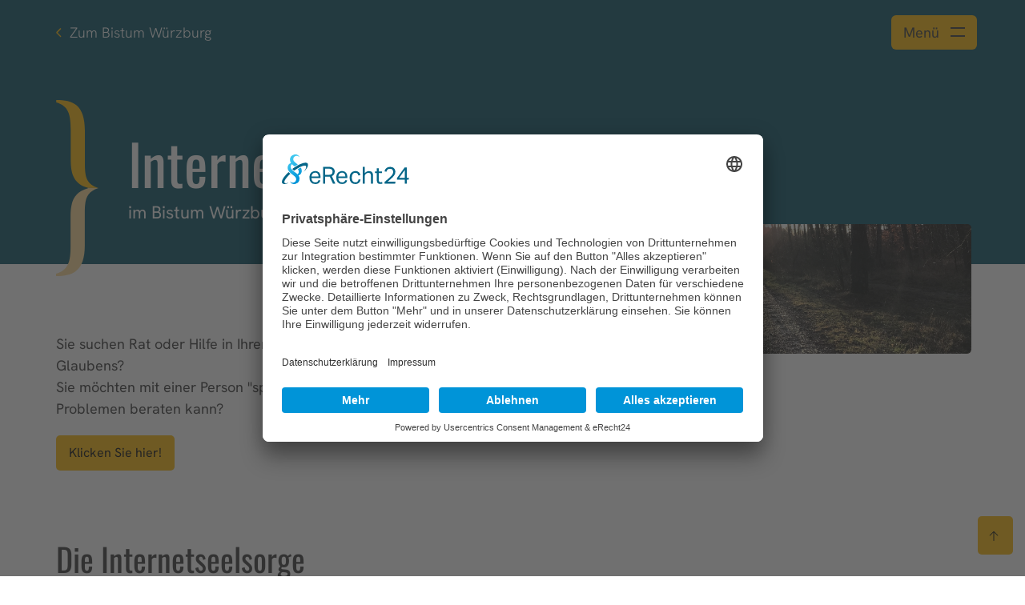

--- FILE ---
content_type: text/html; charset=utf-8
request_url: https://internetseelsorge.bistum-wuerzburg.de/
body_size: 11982
content:
<!DOCTYPE html><html lang="de-DE"><head><meta charset="utf-8"><!-- This website is powered by TYPO3 - inspiring people to share! TYPO3 is a free open source Content Management Framework initially created by Kasper Skaarhoj and licensed under GNU/GPL. TYPO3 is copyright 1998-2026 of Kasper Skaarhoj. Extensions are copyright of their respective owners. Information and contribution at https://typo3.org/ --><title>Internetseelsorge </title><meta name="generator" content="TYPO3 CMS"/><meta name="viewport" content="width=device-width, initial-scale=1.0"/><meta name="twitter:card" content="summary"/><link href="/typo3temp/assets/compressed/fontawesome.min-min.css?1767477335" rel="stylesheet" ><link href="/typo3temp/assets/compressed/all.min-min.css?1767477335" rel="stylesheet" ><link group="sharedResources" href="/typo3temp/assets/compressed/bootstrap.min-min.css?1767477335" rel="stylesheet" ><link group="sharedResources" href="/typo3temp/assets/compressed/jquery-ui.min-min.css?1767477335" rel="stylesheet" ><link group="sharedResources" href="/typo3temp/assets/compressed/slick-min.css?1767477335" rel="stylesheet" ><link group="sharedResources" href="/typo3temp/assets/compressed/printForms-min.css?1767477335" rel="stylesheet" ><link group="sharedResources" href="/typo3temp/assets/compressed/search-min.css?1767477335" rel="stylesheet" ><link group="sharedResources" href="/typo3temp/assets/compressed/magnific-popup-min.css?1767477335" rel="stylesheet" ><link href="/typo3temp/assets/compressed/navigationAlternative-min.css?1767477335" rel="stylesheet" ><link href="/typo3temp/assets/compressed/fs_teasergroup-min.css?1767477335" rel="stylesheet" ><link rel="stylesheet" href="/typo3temp/assets/compressed/merged-7ad05181edc1020a3b70d07a03fc9fc1-min.css?1767477335" media="all"><link href="/typo3temp/assets/compressed/index-min.css?1767477335" rel="stylesheet" ><link href="/typo3temp/assets/compressed/index3-min.css?1767477335" rel="stylesheet" ><link rel="canonical" href="https://internetseelsorge.bistum-wuerzburg.de/"/>
<!-- VhsAssetsDependenciesLoaded jquery,jqueryUI,jqueryMobile,bootstrapJS,imagesLoaded,slickJS,slickJScustom,viewportJS,magnificJS,externalLinkMarker,mainJS,menuAimJS,utilitiesJS,subsiteSlickJScustom,subsiteTheme1140CSS,subsiteUserCSS,searchOverlayJS,headerJS,subsitesHeaderJS,menuJSalternative,subsiteStageJS,imgtextmoduleJS,slickCustom,teasergroupJS,burgermenuJS,afterPageloadJS,bwClassLoader -->
<link rel="stylesheet" href="/typo3temp/assets/vhs-assets-2c4d5d9d05234b08ccc043a6690208f4.css?1767212777" />
<style type="text/css"><!-- Empty tag content --></style></head><body class="page-1140 bistum-folgeseiten bfWebsite"><div xmlns="http://www.w3.org/1999/xhtml" lang="de" xmlns:f="http://typo3.org/ns/TYPO3/Fluid/ViewHelpers" xmlns:flux="http://typo3.org/ns/FluidTYPO3/Flux/ViewHelpers" xmlns:v="http://typo3.org/ns/FluidTYPO3/Vhs/ViewHelpers"><link rel="preconnect" href="//app.eu.usercentrics.eu"><link rel="preconnect" href="//api.eu.usercentrics.eu"><link rel="preconnect" href="//sdp.eu.usercentrics.eu"><link rel="preload" href="//app.eu.usercentrics.eu/browser-ui/latest/loader.js" as="script"><link rel="preload" href="//sdp.eu.usercentrics.eu/latest/uc-block.bundle.js" as="script"><script id="usercentrics-cmp" data-eu-mode="true" data-settings-id="WCVnNO5h7" src="https://app.usercentrics.eu/browser-ui/latest/loader.js" async></script><script type="application/javascript" src="https://sdp.eu.usercentrics.eu/latest/uc-block.bundle.js"></script><script type="application/javascript" src="/typo3conf/ext/bistum_baukasten/Resources/Public/Javascript/ucBlockedElements.js"></script><style> :root {--main-color: #004B5F;--second-color: #FCB800;--gradient: linear-gradient(90deg, #017D9E 0%, #004B5F 100%); } </style><script> Bw = { classloaderConfig: [{className:'Bw.Utilities',instanceName:'utilities'},{className:'Bw.Viewport',instanceName:'viewport'}], View: {} }; </script><div class="wrapper bfWrapper bfWrapper--fontDark tmpl-startpage layout-1" id="pid-256" data-layout="1"><header id="header" class="header bwHeader bfHeader bwSubsite-header bwHeader--home"><div class="container bwHeader--container section-to-print"><div class="row bwHeader--outer"><div class="bwHeader--widget bwHeader--widget--mobile hidden-sm hidden-md hidden-lg"><div class="bwHeader--widgetCaption"><a href="https://www.bistum-wuerzburg.de" target="_blank"><span>Zum Bistum Würzburg</span></a></div></div><div class="header-left"><div class="bwHeader--widget hidden-xs"><div class="bwHeader--widgetCaption"><a href="https://www.bistum-wuerzburg.de" target="_blank"><span>Zum Bistum Würzburg</span></a></div></div><div class="bwSubsite-sitetitle section-to-print"><div class="bwSubsite-sitetitle--signet"><svg fill="none" xmlns="http://www.w3.org/2000/svg" viewBox="0 0 29 120"><path d="M29 60c-8.398-2.722-9.304-7.56-9.304-17.177V20.988C19.756 2.964 11.358 0 .12 0v1.633c8.398 2.298 9.908 8.105 9.908 18.569v20.443c0 10.585 2.538 16.633 11.842 19.234L29 60Z" fill="#FCB800"/><path d="M21.81 59.879v.242c-9.364 2.722-11.902 8.65-11.902 19.234v20.443c0 10.404-1.51 16.15-9.908 18.569V120c11.238 0 19.635-2.964 19.635-20.988V77.177c0-9.617.967-14.334 9.305-17.177l-7.13-.121Z" fill="#FDD893"/></svg></div><div class="bwSubsite-sitetitle--text"><div class="bwSubsite-sitetitleHeadline"><a tabindex="0" href="/"> Internetseelsorge </a></div><div class="bwSubsite-sitetitleSubline">im Bistum Würzburg</div></div></div></div><div class="header-right header-navigation"><div class="bwHeader--widgetBurgerMenu"><button class="bwBurgermenu__toggle" aria-expanded="false" tabindex="0" aria-label="Menü öffnen" aria-haspopup="menu"><span class="bwBurgermenu__toggleText">Menü</span></svg><svg fill="none" xmlns="http://www.w3.org/2000/svg" viewBox="0 0 18 12" width="18" height="12" class="bwHeader--widgetIcon bwHeader--menuTrigger"><path d="M0 1h18" stroke="currentcolor" stroke-width="2"/><path d="M0 11h18" stroke="currentcolor" stroke-width="2"/></svg></button></div></div></div></div><div class="bwHeader--toTop"><svg class="bwHeader--toTopIcon" xmlns="http://www.w3.org/2000/svg" width="16" height="16" viewBox="0 0 16 16" fill="none"><path d="M8.35407 1.14533C8.1603 0.951557 7.84151 0.951557 7.64774 1.14533L2.14713 6.64594C1.95336 6.83971 1.95336 7.1585 2.14713 7.35227C2.3409 7.54604 2.65969 7.54604 2.85346 7.35227L7.50085 2.70488V14.4999C7.50085 14.775 7.72588 15 8.00091 15C8.27594 15 8.50096 14.775 8.50096 14.4999V2.70488L13.1484 7.35227C13.3421 7.54604 13.6609 7.54604 13.8547 7.35227C14.0485 7.1585 14.0485 6.83971 13.8547 6.64594L8.35407 1.14533Z" fill="currentColor"/></svg><span class="bwHeader--toTopText">nach oben</span></div></header><link rel="stylesheet" type="text/css" href="/typo3conf/ext/bistum_baukasten/Resources/Public/Stylesheets/warnings.css"/><script> Bw.classloaderConfig.push({ className: 'Bw.View.Header', instanceName: 'header' }); Bw.classloaderConfig.push({ className: 'Bw.View.HeaderSubsite', instanceName: 'header' }); Bw.classloaderConfig.push({ className: 'Bw.View.SearchOverlay', instanceName: 'searchOverlay', options: {container: '.bwSearch.fullscreen'} }); </script><div class="bwSearch fullscreen" style="display: none"><div class="bwMenu--closer"><svg xmlns="http://www.w3.org/2000/svg" width="32" height="32" viewBox="0 0 32 32"><path fill="#000" d="M31.527 30.186L16.96 15.618 30.717 1.752l-.71-.704L16.253 14.91 1.82.48l-.707.706L15.55 15.62.472 30.818l.71.704L16.256 16.33 30.82 30.893"/></svg></div><div class="bwSearch--top bwSearch--indexedSearch"><div class="bwSearch--container"><h3>Inhaltssuche</h3><form method="post" id="tx_indexedsearch_top" action="/?tx_indexedsearch_pi2%5Baction%5D=search&amp;tx_indexedsearch_pi2%5Bcontroller%5D=Search&amp;cHash=6efa2d426e474f5f54faa5f8cab56f21"><div><input type="hidden" name="tx_indexedsearch_pi2[__referrer][@extension]" value="BistumFolgeseiten"/><input type="hidden" name="tx_indexedsearch_pi2[__referrer][@controller]" value="Page"/><input type="hidden" name="tx_indexedsearch_pi2[__referrer][@action]" value="startpage"/><input type="hidden" name="tx_indexedsearch_pi2[__referrer][arguments]" value="YTowOnt9a0366578400478e4ddc9771afbe120f5e5b6d634"/><input type="hidden" name="tx_indexedsearch_pi2[__referrer][@request]" value="{&quot;@extension&quot;:&quot;BistumFolgeseiten&quot;,&quot;@controller&quot;:&quot;Page&quot;,&quot;@action&quot;:&quot;startpage&quot;}256cd859e4c2979e08c760c81afd237eb1150415"/><input type="hidden" name="tx_indexedsearch_pi2[__trustedProperties]" value="{&quot;search&quot;:{&quot;_sections&quot;:1,&quot;_freeIndexUid&quot;:1,&quot;pointer&quot;:1,&quot;ext&quot;:1,&quot;searchType&quot;:1,&quot;search&quot;:{&quot;defaultOperand&quot;:1},&quot;mediaType&quot;:1,&quot;sortOrder&quot;:1,&quot;group&quot;:1,&quot;languageUid&quot;:1,&quot;desc&quot;:1,&quot;numberOfResults&quot;:1,&quot;extendedSearch&quot;:1}}a924f9769bbd996154a9e745d0920914291aab4b"/></div><div class="tx-indexedsearch-hidden-fields"><input type="hidden" name="tx_indexedsearch_pi2[search][_sections]" value="0"/><input id="tx_indexedsearch_freeIndexUid_top" type="hidden" name="tx_indexedsearch_pi2[search][_freeIndexUid]" value="_"/><input id="tx_indexedsearch_pointer_top" type="hidden" name="tx_indexedsearch_pi2[search][pointer]" value="0"/><input type="hidden" name="tx_indexedsearch_pi2[search][ext]" value=""/><input type="hidden" name="tx_indexedsearch_pi2[search][searchType]" value="1"/><input type="hidden" name="tx_indexedsearch_pi2[search][search][defaultOperand]" value="0"/><input type="hidden" name="tx_indexedsearch_pi2[search][mediaType]" value="-1"/><input type="hidden" name="tx_indexedsearch_pi2[search][sortOrder]" value="rank_flag"/><input type="hidden" name="tx_indexedsearch_pi2[search][group]" value=""/><input type="hidden" name="tx_indexedsearch_pi2[search][languageUid]" value="-1"/><input type="hidden" name="tx_indexedsearch_pi2[search][desc]" value=""/><input type="hidden" name="tx_indexedsearch_pi2[search][numberOfResults]" value="10"/><input type="hidden" name="tx_indexedsearch_pi2[search][extendedSearch]" value=""/></div><input class="input" type="text" value="" name="tx_indexedsearch_pi2[search][sword]" aria-label="Generalsuche Suchleiste"><button name="search[submitButton]" aria-label="Suche starten" type="submit" id="tx-indexedsearch-searchbox-button-submit" class="tx-indexedsearch-searchbox-button btn btn-default btn-square btn-no-icon"><i class="fa fa-search" aria-hidden="true"></i></button><p class="form-info">Suchen Sie z.B. nach Artikeln, Beiträgen usw.</p></form></div></div><div class="bwSearch--bottom bwSearch--iframe"><div class="bwSearch--container"><h3>Personen- und Kontaktsuche</h3><div class="iframe-placholder">Wird geladen...</div></div></div></div><div class="bwBrowserwarning"><div class="container"><div class="row"><div class="col col-xs-12 col-sm-8 text"><h2>Hinweis</h2><p>Ihre Browserversion wird leider nicht mehr unterstüzt. Dies kann dazu führen, dass Webseiten nicht mehr fehlerfrei dargestellt werden und stellt ein erhebliches Sicherheitsrisiko dar. Wir empfehlen Ihnen, Ihren Browser zu aktualisieren oder einen der folgenden Browser zu verwenden:</p></div><div class="col col-xs-12 col-sm-6 browser-icons"><a href="https://www.getfirefox.com" target="_blank"><i class="fa-brands fa-firefox" aria-hidden="true" aria-label="Link firefox"></i><span>Mozilla Firefox</span></a><a href="https://www.google.com/chrome" target="_blank"><i class="fa-brands fa-chrome" aria-hidden="true" aria-label="Link chrome"></i><span>Google Chrome</span></a><a href="https://support.apple.com/de_DE/downloads/safari" target="_blank"><i class="fa-brands fa-safari" aria-hidden="true" aria-label="Link safari"></i><span>Safari</span></a><a href="https://www.microsoft.com/de-de/edge/download" target="_blank"><i class="fa-brands fa-edge" aria-hidden="true" aria-label="Link edge"></i><span>Microsoft Edge</span></a></div></div><div class="bwMenu--closer"><svg xmlns="http://www.w3.org/2000/svg" width="32" height="32" viewBox="0 0 32 32" aria-label="Warnung schließen"><path fill="#000" d="M31.527 30.186L16.96 15.618 30.717 1.752l-.71-.704L16.253 14.91 1.82.48l-.707.706L15.55 15.62.472 30.818l.71.704L16.256 16.33 30.82 30.893"/></svg></div></div></div><div class="bwMenu navigation"><div class="bwMenu--branding"><img src="/typo3conf/ext/bistum_baukasten/Resources/Public/Images/logo/logo-black.png" class="bwMenu--brandingImage" alt="Logo Bistum Würzburg"/><div class="bwMenu--closer branding"><svg xmlns="http://www.w3.org/2000/svg" width="25" height="25" viewBox="0 0 25 25"><path d="M22.854 2.854l-.708-.708-9.646 9.647-9.646-9.647-.708.708 9.647 9.646-9.647 9.646.708.708 9.646-9.647 9.646 9.647.708-.708-9.647-9.646"></path></svg></div></div><div class="bwMenu--closer content"><svg xmlns="http://www.w3.org/2000/svg" width="32" height="32" viewBox="0 0 32 32"><path fill="#FFF" d="M31.527 30.186L16.96 15.618 30.717 1.752l-.71-.704L16.253 14.91 1.82.48l-.707.706L15.55 15.62.472 30.818l.71.704L16.256 16.33 30.82 30.893"></path></svg></div><div class="bwMenu--frame"><div class="bwMenu--frameLeft"></div><div class="bwMenu--framePages"><div class="bwMenu--tocTop"><div class="bwMenu--tocTopContent"></div></div><div class="col col-xs-12 col-md-3 col-lg-2 home" data-index=""><div class="header-logo"><a href="https://www.bistum-wuerzburg.de"><img src="/typo3conf/ext/bistum_baukasten/Resources/Public/Images/logo/logo-white.png" class="bwHeader--logoImage bwHeader--logoImageWhite" alt="Logo Bistum Würzburg"/></a></div></div><div class="col col-xs-12 col-md-9 col-lg-10 menu-items"><ol class="bwMenu--tocList"><li class="bwMenu--tocItem" data-index="108"><span class="number">1</span><span class="title bwMenu--tocLink">Bistum</span><div class="bwMenu--pages" id="collapseitem-1"><div class="bwMenu--pagesGroup"><div class="bwMenu--pagesItem" data-index="108"><a href="https://pastoralderzukunft.bistum-wuerzburg.de/leitlinien-und-strategische-ziele/" target="_self" class="bwMenu--pagesListLink">Zukunft gestalten</a><a href="https://www.bistum-wuerzburg.de/bistum/praevention-und-intervention/" target="_self" class="bwMenu--pagesListLink">Gemeinsam für eine sichere Kirche</a><a href="https://www.bistum-wuerzburg.de/bistum/missbrauch/" target="_self" class="bwMenu--pagesListLink">Missbrauch</a><a href="https://www.bistum-wuerzburg.de/bistum/geistlicher-missbrauch/" target="_self" class="bwMenu--pagesListLink">Missbrauch geistlicher Autorität</a><a href="https://www.bistum-wuerzburg.de/seelsorge-hilfe-beratung/praevention/" target="_self" class="bwMenu--pagesListLink">Prävention</a><a href="https://pastoralderzukunft.bistum-wuerzburg.de" target="_self" class="bwMenu--pagesListLink">Gemeinsam Kirche sein - Pastoral der Zukunft</a><a href="https://bischof.bistum-wuerzburg.de" target="_self" class="bwMenu--pagesListLink">Bischof</a><a href="https://www.bistum-wuerzburg.de/bistum/leitung-und-struktur/" target="_self" class="bwMenu--pagesListLink">Leitung und Struktur</a><a href="https://www.bistum-wuerzburg.de/bistum/bischoefe-und-domkapitel/" target="_self" class="bwMenu--pagesListLink">Bischöfe und Domkapitel</a><a href="https://www.bistum-wuerzburg.de/bistum/verstorbene-priester/" target="_self" class="bwMenu--pagesListLink">Verstorbene Priester</a><a href="https://www.bistum-wuerzburg.de/bistum/finanzen-zahlen-und-daten/" target="_self" class="bwMenu--pagesListLink">Finanzen, Zahlen und Daten</a><a href="https://www.bistum-wuerzburg.de/bistum/geschichte/" target="_self" class="bwMenu--pagesListLink">Geschichte</a><a href="https://www.bistum-wuerzburg.de/bistum/arbeiten-beim-bistum/" target="_self" class="bwMenu--pagesListLink">Arbeiten beim Bistum</a><a href="https://www.bistum-wuerzburg.de/bistum/advent-und-weihnachten/" target="_self" class="bwMenu--pagesListLink">Advent und Weihnachten</a></div></div></div></li><li class="bwMenu--tocItem" data-index="111"><span class="number">2</span><span class="title bwMenu--tocLink">Glaube &amp; Leben</span><div class="bwMenu--pages" id="collapseitem-2"><div class="bwMenu--pagesGroup"><div class="bwMenu--pagesItem" data-index="111"><a href="https://www.bistum-wuerzburg.de/glaube-leben/gottesdienste/" target="_self" class="bwMenu--pagesListLink">Gottesdienste</a><a href="https://www.bistum-wuerzburg.de/bistum/kirche-vor-ort/" target="_self" class="bwMenu--pagesListLink">Kirche vor Ort</a><a href="https://www.bistum-wuerzburg.de/glaube-leben/sakramente/" target="_self" class="bwMenu--pagesListLink">Sakramente</a><a href="https://www.bistum-wuerzburg.de/glaube-leben/kirchenjahr/" target="_self" class="bwMenu--pagesListLink">Kirchenjahr</a><a href="https://www.bistum-wuerzburg.de/glaube-leben/wallfahrten-und-pilgerwege/" target="_self" class="bwMenu--pagesListLink">Wallfahrten und Pilgerwege</a><a href="https://www.bistum-wuerzburg.de/glaube-leben/verbaende-vereine-gemeinschaften/" target="_self" class="bwMenu--pagesListLink">Verbände, Vereine, Gemeinschaften</a><a href="https://orden.bistum-wuerzburg.de" target="_self" class="bwMenu--pagesListLink">Geistliche Gemeinschaften</a><a href="https://www.bistum-wuerzburg.de/gemeinde-ehrenamt/weltkirche/" target="_self" class="bwMenu--pagesListLink">Weltkirche</a><a href="https://www.bistum-wuerzburg.de/glaube-leben/berufe-der-kirche/" target="_self" class="bwMenu--pagesListLink">Berufe der Kirche</a><a href="https://www.bistum-wuerzburg.de/glaube-leben/gebet-oekumene-und-spiritualitaet/" target="_self" class="bwMenu--pagesListLink">Gebet, Ökumene und Spiritualität</a><a href="https://www.bistum-wuerzburg.de/glaube-leben/impulse/" target="_self" class="bwMenu--pagesListLink">Impulse</a><a href="https://www.bistum-wuerzburg.de/glaube-leben/katholisch-werden/" target="_self" class="bwMenu--pagesListLink">Katholisch werden</a></div></div></div></li><li class="bwMenu--tocItem" data-index="112"><span class="number">3</span><span class="title bwMenu--tocLink">Seelsorge, Hilfe &amp; Beratung</span><div class="bwMenu--pages" id="collapseitem-3"><div class="bwMenu--pagesGroup"><div class="bwMenu--pagesItem" data-index="112"><a href="https://www.bistum-wuerzburg.de/seelsorge-hilfe-beratung/sofort-und-vor-ort/" target="_self" class="bwMenu--pagesListLink">Sofort und vor Ort</a><a href="https://www.bistum-wuerzburg.de/seelsorge-hilfe-beratung/seelsorge-von-a-z/" target="_self" class="bwMenu--pagesListLink">Seelsorge von A-Z</a><a href="https://kja-wuerzburg.de" target="_top" class="bwMenu--pagesListLink">Jugendarbeit</a><a href="https://www.bistum-wuerzburg.de/seelsorge-hilfe-beratung/fachberatung/" target="_self" class="bwMenu--pagesListLink">Beratung</a><a href="https://netzgemeinde-dazwischen.de" target="_self" class="bwMenu--pagesListLink">Netzgemeinde da_zwischen</a><a href="https://www.bistum-wuerzburg.de/seelsorge-hilfe-beratung/lebenslagen/" target="_self" class="bwMenu--pagesListLink">Lebenslagen</a><a href="https://www.bistum-wuerzburg.de/seelsorge-hilfe-beratung/hilfseinrichtungen/" target="_self" class="bwMenu--pagesListLink">Hilfseinrichtungen</a><a href="https://www.bistum-wuerzburg.de/seelsorge-hilfe-beratung/betroffenenbeirat/" target="_self" class="bwMenu--pagesListLink">Betroffenenbeirat</a><a href="http://www.caritas-wuerzburg.de" target="_self" class="bwMenu--pagesListLink">Caritas Diözesanverband</a></div></div></div></li><li class="bwMenu--tocItem" data-index="113"><span class="number">4</span><span class="title bwMenu--tocLink">Gemeinde &amp; Ehrenamt</span><div class="bwMenu--pages" id="collapseitem-4"><div class="bwMenu--pagesGroup"><div class="bwMenu--pagesItem" data-index="113"><a href="https://www.bistum-wuerzburg.de/gemeinde-ehrenamt/hilfe-fuer-gemeinden/" target="_self" class="bwMenu--pagesListLink">Hilfe für Gemeinden</a><a href="https://www.bistum-wuerzburg.de/gemeinde-ehrenamt/ehrenamt/" target="_self" class="bwMenu--pagesListLink">Ehrenamt</a><a href="https://www.bistum-wuerzburg.de/gemeinde-ehrenamt/freiwilligendienste-und-initiativen/" target="_self" class="bwMenu--pagesListLink">Freiwilligendienste und Initiativen</a><a href="https://www.bistum-wuerzburg.de/gemeinde-ehrenamt/stiftungen/" target="_self" class="bwMenu--pagesListLink">Stiftungen</a><a href="https://www.bistum-wuerzburg.de/gemeinde-ehrenamt/spenden/" target="_self" class="bwMenu--pagesListLink">Spenden</a><a href="https://www.bistum-wuerzburg.de/gemeinde-ehrenamt/umwelt/" target="_self" class="bwMenu--pagesListLink">Umwelt</a></div></div></div></li><li class="bwMenu--tocItem" data-index="116"><span class="number">5</span><span class="title bwMenu--tocLink">Bildung &amp; Kunst</span><div class="bwMenu--pages" id="collapseitem-5"><div class="bwMenu--pagesGroup"><div class="bwMenu--pagesItem" data-index="116"><a href="https://www.bistum-wuerzburg.de/bildung-kunst/kunst-und-kultur/" target="_self" class="bwMenu--pagesListLink">Kunst und Kultur</a><a href="https://www.bistum-wuerzburg.de/bildung-kunst/sehenswuerdigkeiten/" target="_self" class="bwMenu--pagesListLink">Sehenswürdigkeiten</a><a href="https://www.bistum-wuerzburg.de/bildung-kunst/jugend-und-erwachsenenbildung/" target="_self" class="bwMenu--pagesListLink">Jugend- und Erwachsenenbildung</a><a href="https://www.bistum-wuerzburg.de/bildung-kunst/fortbildungsinstitut/" target="_self" class="bwMenu--pagesListLink">Fortbildungsinstitut</a><a href="https://schule.bistum-wuerzburg.de" target="_self" class="bwMenu--pagesListLink">Schule und Ausbildung</a><a href="https://www.bistum-wuerzburg.de/bildung-kunst/studium-und-wissenschaft/" target="_self" class="bwMenu--pagesListLink">Studium und Wissenschaft</a></div></div></div></li><li class="bwMenu--tocItem" data-index="117"><span class="number">6</span><span class="title bwMenu--tocLink">Angebote &amp; Dienstleistungen</span><div class="bwMenu--pages" id="collapseitem-6"><div class="bwMenu--pagesGroup"><div class="bwMenu--pagesItem" data-index="117"><a href="https://www.bistum-wuerzburg.de/angebote-dienstleistungen/einkaufen/" target="_self" class="bwMenu--pagesListLink">Einkaufen</a><a href="https://www.bistum-wuerzburg.de/angebote-dienstleistungen/dienstleistungen/" target="_self" class="bwMenu--pagesListLink">Dienstleistungen</a><a href="https://www.bistum-wuerzburg.de/angebote-dienstleistungen/tagung-uebernachtung-gastronomie/" target="_self" class="bwMenu--pagesListLink">Tagung, Übernachtung, Gastronomie</a><a href="https://www.bistum-wuerzburg.de/angebote-dienstleistungen/freizeit-und-reise/" target="_self" class="bwMenu--pagesListLink">Freizeit und Reise</a><a href="https://www.bistum-wuerzburg.de/angebote-dienstleistungen/wohnen-und-bauen/" target="_self" class="bwMenu--pagesListLink">Wohnen und Bauen</a><a href="https://www.bistum-wuerzburg.de/angebote-dienstleistungen/veranstaltungstipps/" target="_self" class="bwMenu--pagesListLink">Veranstaltungstipps</a></div></div></div></li><li class="bwMenu--tocItem" data-index="118"><span class="number">7</span><span class="title bwMenu--tocLink">Medien &amp; Presse</span><div class="bwMenu--pages" id="collapseitem-7"><div class="bwMenu--pagesGroup"><div class="bwMenu--pagesItem" data-index="118"><a href="https://www.bistum-wuerzburg.de/medien-presse/medienhaus/" target="_self" class="bwMenu--pagesListLink">Medienhaus</a><a href="https://pow.bistum-wuerzburg.de/" target="_top" class="bwMenu--pagesListLink">Pressestelle</a><a href="http://www.sobla.de" target="_blank" class="bwMenu--pagesListLink" rel="noreferrer">Sonntagsblatt</a><a href="https://pow.bistum-wuerzburg.de/aktuelle-meldungen/personalmeldungen/" target="_top" class="bwMenu--pagesListLink">Personalmeldungen</a></div></div></div></li><li class="bwMenu--tocItem" data-index="643"><span class="number">8</span><span class="title bwMenu--tocLink">Service</span><div class="bwMenu--pages" id="collapseitem-8"><div class="bwMenu--pagesGroup"><div class="bwMenu--pagesItem" data-index="643"><a href="https://www.bistum-wuerzburg.de/service/rueckmeldemanagement/" target="_self" class="bwMenu--pagesListLink">Rückmeldemanagement für Lob und Kritik</a><a href="http://www.mit.bistum-wuerzburg.de" target="_blank" class="bwMenu--pagesListLink" rel="noreferrer">MIT - Mitarbeiterinformation und Teamarbeit</a><a href="https://www.bistum-wuerzburg.de/service/kontakt/" target="_self" class="bwMenu--pagesListLink">Kontakt</a><a href="https://www.bistum-wuerzburg.de/service/newsletter/" target="_self" class="bwMenu--pagesListLink">Newsletter</a><a href="https://www.bistum-wuerzburg.de/service/impressum/" target="_self" class="bwMenu--pagesListLink">Impressum</a><a href="https://www.bistum-wuerzburg.de/service/datenschutzerklaerung/" target="_self" class="bwMenu--pagesListLink">Datenschutzerklärung</a><a href="https://www.bistum-wuerzburg.de/service/erklaerung-zur-barrierefreiheit/" target="_self" class="bwMenu--pagesListLink">Erklärung zur Barrierefreiheit</a></div></div></div></li></ol></div><div class="bwMenu--tocBottom"><div class="bwMenu--tocBottomContent"></div></div></div></div></div><div class="clear"></div><div class="maincontent"><div class="stage-container"><section id="bwSubsite-stage-4033" class="bfStage bwSubsite-stage stage" role="region" aria-label="Stage"><div class="slick-slider-container slick-slider-stage"><div class="slide" id="slide-4032"><div class="container"><div class="bfStage__inner row"><div class="bfStage__imageContainer col-xs-12 col-sm-6"><div class="bfStage__controls" role="group" aria-label="Stage-Steuerung" style="display: none;"><button class="bfStage__arrowPrev slick-prev slick-arrow btn btn-secondary" aria-label="Vorheriges Element anzeigen"></button><button class="bfStage__arrowNext slick-next slick-arrow btn btn-secondary" aria-label="Nächstes Element anzeigen"></button></div><img class="img-responsive" src="/fileadmin/_processed_/4/f/csm_IMG_6713_d3ea467e99.jpg" width="1998" height="576" alt=""/></div><div class="bfStage__textContainer col-xs-12 col-sm-6"><div class="slide-content"><div class="bfStage__text text"><p>Sie suchen Rat oder Hilfe in Ihren Fragen des Lebens oder des Glaubens?<br />Sie möchten mit einer Person "sprechen", die Sie in Ihren Nöten oder Problemen beraten kann? </p></div><a class="btn btn-default" href="https://www.internetseelsorge.de" target="_blank">Klicken Sie hier!</a></div></div></div></div></div></div><div class="controls"></div><script> var contentElementId = 4033; var autoplay = 0; var autoplaySpeed = 0; Bw.classloaderConfig.push({ className: 'Bw.View.Stage', instanceName: 'bwSubsite-stage-'+contentElementId, options: {container: '#bwSubsite-stage-' + contentElementId, autoplay: autoplay, autoplaySpeed: autoplaySpeed} }); </script></section></div><div class="maincontent-inner"><!--TYPO3SEARCH_begin--><section id="c4046" class="section-to-print container bfImgtext--layout-5 bfImgtext no-float"><div class="row"><div class="col-12 col-sm-12 col-md-12 col-lg-12 bfImgtext__outer"><div class="bfImgtext__content"><div class="bfImgtext__contentContainer"><div class="headings"><div class="headline"><h2>Die Internetseelsorge</h2></div><div class="subheading"><h3>der Diözese Würzburg</h3></div></div><div class="content-text"><div class="text"><p>unterstützt und berät Sie in schwierigen Situationen. Diese Form der Onlineberatung ist vertraulich und Ihre Daten sind geschützt durch ein sicheres Webmailsystem.</p><p><strong>Mit dem Link öffnet sich ein neues Fenster der<a href="https://www.internetseelsorge.de/mail-seelsorge" target="_blank" class="external-link" rel="noreferrer">&nbsp;internetseelsorge.de&nbsp;</a>mit den Seelsorgerinnen und Seelsorgern, die für Sie da sind.&nbsp;</strong></p></div><div class="btn-after-text"><a href="https://www.internetseelsorge.de" target="_blank" class="btn btn-default" rel="noreferrer"> Hier erreichen Sie uns </a></div></div></div><div class="bfImgtext__imageContainer bfImgtext__imageContainer--right"><div class="bfImgtext__imageContent single-thumbnail-img"><a href="/fileadmin/Bistum_Folgeseiten/Internetseelsorge/2016-10-14__2c9e425d___logo_internetseelsorge.png" class="lightbox" title="" aria-label="Bild für Artikel: " aria-modal="true"><img srcset=" /fileadmin/_processed_/0/6/csm_2016-10-14__2c9e425d___logo_internetseelsorge_41222c933e.png 1x, /fileadmin/_processed_/0/6/csm_2016-10-14__2c9e425d___logo_internetseelsorge_41222c933e.png 2x" class="img-responsive" src="/fileadmin/_processed_/0/6/csm_2016-10-14__2c9e425d___logo_internetseelsorge_41222c933e.png" width="450" height="260" alt=""/></a><div class="bfImageActions"><a href="/fileadmin/Bistum_Folgeseiten/Internetseelsorge/2016-10-14__2c9e425d___logo_internetseelsorge.png" class="btn lightbox enlarge-icon" title="" aria-label="Vergrößern des Bildes" aria-modal="true"><svg class="search" fill="none" xmlns="http://www.w3.org/2000/svg" width="16" height="16" viewBox="0 0 16 16"><path d="M11.499 6.5a5 5 0 1 0-10 0 5 5 0 0 0 10 0Zm-.966 5.096A6.498 6.498 0 0 1 0 6.5C0 2.91 2.91 0 6.5 0a6.498 6.498 0 0 1 5.096 10.533l4.184 4.184a.75.75 0 0 1-1.06 1.06l-4.187-4.181Z" fill="currentColor"/></svg></a></div></div></div></div></div></div></section><section id="c4057" class="section-to-print container bfImgtext--layout-5 bfImgtext floating-image"><div class="row"><div class="col-12 col-sm-12 col-md-12 col-lg-12 bfImgtext__outer"><div class="bfImgtext__content"><div class="bfImgtext__imageContainer bfImgtext__imageContainer--float "><div class="bfImgtext__imageContent single-thumbnail-img"><a href="/fileadmin_isiweb/104520_Internetseelsorge/2016/2016-01-15__217bc307___tastatur_schatten.jpg" class="lightbox" title="&amp;copy; Internetseelsorge Würzburg" aria-label="Bild für Artikel: " aria-modal="true"><img srcset=" /fileadmin_isiweb/_processed_/d/2/csm_2016-01-15__217bc307___tastatur_schatten_b3c55ea4c6.jpg 1x, /fileadmin_isiweb/_processed_/d/2/csm_2016-01-15__217bc307___tastatur_schatten_b3c55ea4c6.jpg 2x" class="img-responsive" title="Tastatur 1" src="/fileadmin_isiweb/_processed_/d/2/csm_2016-01-15__217bc307___tastatur_schatten_b3c55ea4c6.jpg" width="450" height="284" alt=""/></a><div class="bfImageActions"><a href="/fileadmin_isiweb/104520_Internetseelsorge/2016/2016-01-15__217bc307___tastatur_schatten.jpg" class="btn lightbox enlarge-icon" title="" aria-label="Vergrößern des Bildes" aria-modal="true"><svg class="search" fill="none" xmlns="http://www.w3.org/2000/svg" width="16" height="16" viewBox="0 0 16 16"><path d="M11.499 6.5a5 5 0 1 0-10 0 5 5 0 0 0 10 0Zm-.966 5.096A6.498 6.498 0 0 1 0 6.5C0 2.91 2.91 0 6.5 0a6.498 6.498 0 0 1 5.096 10.533l4.184 4.184a.75.75 0 0 1-1.06 1.06l-4.187-4.181Z" fill="currentColor"/></svg></a><div class="img-copyright">&copy; Internetseelsorge Würzburg </div></div></div></div><div class="bfImgtext__contentContainer"><div class="content-text"><div class="text"><h2>An wen wendet sich unser Angebot?</h2><p>Wir bieten Webmail-Beratung für Menschen in schwierigen Lebenssituationen an. Unser Angebot wendet sich an alle, die Fragen zu ihrem Leben und Glauben haben, über Schwierigkeiten und Probleme mit jemandem in Kontakt kommen möchten.</p><h2>Was bieten wir an?</h2><p>Sie sind bei uns richtig, wenn Sie sich in einem Mail-Dialog mit Ihrer Situation auseinander setzen wollen. Wir bieten Ihnen aufmerksame Begleitung an. Onlineberatung kann ein erster Schritt in die richtige Richtung sein. Sie ist nicht auf längere Dauer angelegt und kann eine Therapie oder ärztliche Behandlung nicht ersetzen. Wir geben Ihnen Antwort in Form mehrerer Mail-Briefe über einen begrenzten Zeitraum.</p><p>Wenn Sie sich an uns wenden, stellen wir uns per E-Mail bzw. Web-Mail als Gesprächspartner zur Verfügung. Wir nehmen Sie mit ihren Fragen, Ansichten und Sorgen ernst. Probleme können wir von verschiedenen Seiten beleuchten. Darüber hinaus können wir Kontakt zu anderen Beratungsstellen vermitteln.</p><h2>Wie schnell antworten wir?</h2><p>Bitte haben Sie Verständnis, dass wir bei der Internetseelsorge nicht unmittelbar anworten können. Sie können aber davon ausgehen, innerhalb von vier bis fünf Tagen eine Antwort zu bekommen.</p><h2>Vertraulichkeit</h2><p>Alle eingehenden Mitteilungen und Anfragen behandeln wir absolut vertraulich. Aus Datenschutzgründen erfolgt der Kontakt nicht via E-Mail, sondern via Web-Mail.&nbsp;</p><h2>Was wir nicht wollen und können</h2><p>Wir können und wollen keine psychologische Beratung bzw. Psychotherapie anbieten. Bei Fragen zu Hard- und Software oder Infos zur technischen Seite des Internet können wir nicht weiterhelfen. Außerdem bitten wir, von Scherzanfragen, Werbemails und ähnlichem abzusehen. Diese Dinge mögen für den Absender lustig sein - uns kosten sie Zeit, die wir lieber denjenigen widmen, die sich in ernsthaften Anliegen an uns wenden.</p><p>Bitte haben Sie auch Verständnis dafür, dass wir keine telefonische Seelsorge anbieten können. Sie erreichen die Telefonseelsorge in Deutschland unter den Nummern 0800 / 1110111 und 0800 / 1110222.</p><p></p></div></div></div></div></div></div></section><section id="c4049" class="bfTeasergroup container section-to-print teasergroup bwTeasergroup--grid-4 grid-sm-3 grid-md-3"><div class="bfTeasergroup--pages "><div class="bwTeasergroup--pages"><div class="teaser col teaser-col grid-4 col-xs-12 col-md-4 col-lg-3"><a href="https://www.da-zwischen.community/" target="_blank" class="maincolor" rel="noreferrer"><div class="row"><div class="col image-col col-sm-12 col-md-12"><div class="teaser-img image"><img class="img-responsive" src="/fileadmin/_processed_/0/2/csm_Neues_Logo_ed14aec068.png" width="675" height="675" alt=""/></div></div><div class="content content-col col-sm-12 col-md-12"><div class="teaser-headline bold"><span>DA-ZWISCHEN</span></div><div class="teaser-text text"><p>»Gott ist zwischen den vielen kleinen und großen Dingen, die im Leben passieren.<br />DA-ZWISCHEN unterstützt dich dabei, die Wunder in deinem Alltag zu entdecken.«</p></div></div></div></a></div><div class="teaser col teaser-col grid-4 col-xs-12 col-md-4 col-lg-3"><a href="https://segen.jetzt/" target="_blank" class="maincolor" rel="noreferrer"><div class="row"><div class="col image-col col-sm-12 col-md-12"><div class="teaser-img image"><img class="img-responsive" src="/fileadmin/_processed_/9/a/csm_GM104_3996f655f7.jpg" width="685" height="675" alt=""/></div></div><div class="content content-col col-sm-12 col-md-12"><div class="teaser-headline bold"><span>segen.jetzt</span></div><div class="teaser-text text"><p>„Ich brauche Segen“ ist eine Initiative von zahlreichen evangelischen Landeskirchen, katholischen Bistümern und freien christlichen Werken, so auch der Stiftung Marburger Medien. Seit Pfingsten verteilen Kirchengemeinden, Jugendgruppen und engagierte Christinnen und Christen Segen auf Alltagswegen. Sie bringen Aufkleber mit der Aufschrift „Ich brauche Segen“ im öffentlichen Raum an und wollen damit Menschen außerhalb von kirchlichen Gebäuden Mut zusprechen. <br /><br />einfach auf segen.jetzt gehen oder qr-Code scannen und sich segnen lassen .....</p></div></div></div></a></div><div class="teaser col teaser-col grid-4 col-xs-12 col-md-4 col-lg-3"><a href="https://www.online-exerzitien.org/" target="_blank" class="maincolor" rel="noreferrer"><div class="row"><div class="col image-col col-sm-12 col-md-12"><div class="teaser-img image"><img class="img-responsive" src="/fileadmin/_processed_/e/7/csm_2020-07-29_13_56_49-Online_Exerzitien_2_81ea3eac0a.png" width="125" height="93" alt=""/></div></div><div class="content content-col col-sm-12 col-md-12"><div class="teaser-headline bold"><span>Onlineexerzitien</span></div><div class="teaser-text text"><p>Online Exerzitien wenden sich vorrangig an Menschen, die ausprobieren wollen, wie man mit Gott in Kontakt kommen kann. Oder die einen Neustart in Sachen Glauben suchen. Oder die nicht wissen, wie sie für das Gebet einen festen Platz im Alltag finden sollen. Oder an Leute, die einfach einmal am Tag ihrer Seele etwas Gutes tun wollen. Anders als bei vielen Exerzitienkursen wird keine Verwurzelung im christlichen Glauben vorausgesetzt. Eine erfahrene Begleiterin, bzw. ein Begleiter wird Ihnen auf Ihrem Weg zur Seite stehen</p></div></div></div></a></div><div class="teaser col teaser-col grid-4 col-xs-12 col-md-4 col-lg-3"><a href="https://www.internetseelsorge.de/" target="_blank" class="maincolor" rel="noreferrer"><div class="row"><div class="col image-col col-sm-12 col-md-12"><div class="teaser-img image"><img class="img-responsive" src="/fileadmin/_processed_/a/8/csm_Kopie_von_Keyvisual_internetseelsorge_77d898c074.png" width="675" height="675" alt=""/></div></div><div class="content content-col col-sm-12 col-md-12"><div class="teaser-headline bold"><span>Internetseelsorge</span></div><div class="teaser-text text"><p>Internetseelsorge.de ist Ihr Portal zu katholischen Seelsorgeangeboten im Internet. Unsere Seelsorger/innen stehen Ihnen in schwierigen Lebenssituationen bei oder begleiten Sie ein Stück auf Ihrem Glaubensweg per Mail oder auch per Chat.</p></div></div></div></a></div></div></div><script> var id = '4049'; // params: container,childSelector,childClass Bw.classloaderConfig.push({ className: 'Bw.View.Teasergroup', instanceName: 'teasergroup-'+id, options: {container: '#c' + id} }); </script></section></div><div class="bwSubsite-footer"><div class="container"><section id="c4034" class="contactarea bfContactarea bfContainer--main bwSubsite-contactarea"><div class="row"><div class="col-12 col-md-4"><section id="c4031" class="section-to-print container bfImgtext--layout-1 bfImgtext floating-image"><div class="row"><div class="col-12 col-sm-12 col-md-12 col-lg-12 bfImgtext__outer"><div class="bfImgtext__content"><div class="bfImgtext__contentContainer"><div class="headings"><div class="headline"><h2>Internetseelsorge Diözese Würzburg</h2></div></div><div class="content-text"><div class="text"><p>Martinushaus Aschaffenburg<br />Treibgasse 26<br />63739 Aschaffenburg</p><p>Telefon: 06021 392 148<br />Email: internetseelsorge(at)bistum-wuerzburg.de </p></div></div></div></div></div></div></section></div><div class="col-12 col-md-8"><section id="c4030" class="bfTeasergroup container section-to-print teasergroup bwTeasergroup--grid-2 grid-md-1"><div class="bfTeasergroup--pages "><div class="bwTeasergroup--pages"><div class="teaser col teaser-col grid-2 col-xs-12 col-sm-12 col-lg-6"><a href="/kontakt/" class="maincolor"><div class="row"><div class="col image-col col-xs-12 col-sm-4 col-md-4"><div class="teaser-img image"><img class="img-responsive" src="/fileadmin/Bistum_Folgeseiten/Icons/Sprechblase-light.svg" width="42" height="42" alt=""/></div></div><div class="content content-col col-xs-12 col-sm-8 col-md-8"><div class="teaser-headline bold"><span>Kontakt</span></div><div class="teaser-text text"><p>Anfrage direkt senden</p></div></div></div></a></div><div class="teaser col teaser-col grid-2 col-xs-12 col-sm-12 col-lg-6"><a href="/" class="maincolor"><div class="row"><div class="col image-col col-xs-12 col-sm-4 col-md-4"><div class="teaser-img image"><img class="img-responsive" src="/fileadmin/Bistum_Folgeseiten/Icons/Globus-light.svg" width="43" height="42" alt=""/></div></div><div class="content content-col col-xs-12 col-sm-8 col-md-8"><div class="teaser-headline bold"><span>Startseite</span></div><div class="teaser-text text"><p> Zurück zur Startseite</p></div></div></div></a></div></div></div><script> var id = '4030'; // params: container,childSelector,childClass Bw.classloaderConfig.push({ className: 'Bw.View.Teasergroup', instanceName: 'teasergroup-'+id, options: {container: '#c' + id} }); </script></section></div></div></section></div></div><!--TYPO3SEARCH_end--></div><footer id="footer" class="bwSubsite-footer-bottom footer"><div class="footer-bottom footer-bottom--default"><div class="container"><div class="row"><div class="col col-xs-12 col-sm-9 footer-left"><span class="copyright">© 2026 Bistum Würzburg&nbsp;&nbsp;&nbsp;</span><div class="footer-metalinks"><p class="nomargin"><a href="/impressum/" target="_blank"> Impressum </a><span>&nbsp;|&nbsp;</span><a href="/datenschutzerklaerung/" target="_self"> Datenschutzerklärung </a><span>&nbsp;|&nbsp;</span><a target="_blank" href="https://www.bistum-wuerzburg.de/service/erklaerung-zur-barrierefreiheit/">Erklärung&nbsp;zur&nbsp;Barrierefreiheit</a><span>&nbsp;|&nbsp;</span><a href="javascript:UC_UI.showSecondLayer();">Cookie-Einstellungen</a></p></div></div><div class="col col-xs-12 col-sm-3 footer-right"><a aria-label="Zur Startseite" class="bwFooter--linkHome" href="https://www.bistum-wuerzburg.de/"><img src="/typo3conf/ext/bistum_baukasten/Resources/Public/Images/logo/bistum-logo-orange.png" class="bwFooter--logoImage-white" alt="Logo Bistum Würzburg hell"/><img src="/typo3conf/ext/bistum_baukasten/Resources/Public/Images/logo/bistum-logo-black.png" class="bwFooter--logoImage-black" alt="Logo Bistum Würzburg dunkel"/></a></div><div class="clear"></div></div></div></div><div class="bwSubsite-burgerMenu-header"><div class="bwBurgermenu__container" id="bwBurgermenu__container-1140"><nav class="bwBurgermenu bfBurgermenu" aria-hidden="true" aria-label="Hauptnavigation"><svg width="15" height="15" viewbox="0 0 15 15" xmlns="http://www.w3.org/2000/svg" xmlns:xlink="http://www.w3.org/1999/xlink" class="plus" style="display: none"><g id="burger-menu-toggle"><rect fill="f9b000" y="0" height="15.00035" width="1" x="7.00017" class="vertical-line" id="burger-menu-toggle-v-line"/><rect fill="f9b000" x="0" height="1" width="15.00035" y="7.00017" class="horizontal-line" id="burger-menu-toggle-h-line"/></g></svg><div class="bwBurgermenu__head"><div class="bwBurgermenu__toggle"><button class="bwBurgermenu__toggleButton" aria-label="Menü schließen" tabindex="0"><svg width="17" height="17" fill="none" xmlns="http://www.w3.org/2000/svg"><path stroke="#fff" d="M1.752.661l14.308 15.5M15.325.66L1.017 16.16"/></svg></button></div></div><div class="bwBurgermenu__inner"><div class="bwBurgermenu__body"><ul class="bwBurgermenu__submenu" data-level="1" data-parent="" style=""><li><a href="/" class="bwBurgermenu__menuLink current " tabindex="0" data-level="2" aria-current=""><span class="bwBurgermenu__menuLinkLabel">Home</span></a></li><li><a href="/internetseelsorge/" class="bwBurgermenu__menuLink" tabindex="0" data-level="2"><span class="bwBurgermenu__menuLinkLabel">Internetseelsorge</span></a></li><li><a href="/messenger-seelsorge/" class="bwBurgermenu__menuLink" tabindex="0" data-level="2"><span class="bwBurgermenu__menuLinkLabel">Messenger Seelsorge</span></a></li><li><a href="/geistliche-begleitung-per-mail/" class="bwBurgermenu__menuLink" tabindex="0" data-level="2"><span class="bwBurgermenu__menuLinkLabel">Geistliche Begleitung per Mail</span></a></li><li><a href="/links/" class="bwBurgermenu__menuLink" tabindex="0" data-level="2"><span class="bwBurgermenu__menuLinkLabel">Links</span></a></li><li><a href="/kontakt/" class="bwBurgermenu__menuLink" tabindex="0" data-level="2"><span class="bwBurgermenu__menuLinkLabel">Kontakt</span></a></li></ul></div><div class="bwBurgermenu__footer"><div class="bwBurgermenu__footerPageLinks"><a href="/impressum/" target="_blank" class="bwBurgermenu__footerPageLink"> Impressum </a><a href="/datenschutzerklaerung/" target="_blank" class="bwBurgermenu__footerPageLink"> Datenschutz </a><a class="bwBurgermenu__footerPageLink" target="_blank" href="https://www.bistum-wuerzburg.de/service/erklaerung-zur-barrierefreiheit/">Erklärung&nbsp;zur&nbsp;Barrierefreiheit</a><a class="bwBurgermenu__footerPageLink" href="javascript:UC_UI.showSecondLayer();">Cookie-Einstellungen</a></div></div></div></nav></div><div class="bwBurgermenu__modal"></div><script> var id = 1140; Bw.classloaderConfig.push({ className: 'Bw.View.Burgermenu', instanceName: 'burgermenu', options: { container: '#bwBurgermenu__container-' + id, menuClass: 'bwBurgermenu', menuToggleClass: 'bwBurgermenu__toggle', submenuClass: 'bwBurgermenu__submenu', menuLinkClass: 'bwBurgermenu__menuLink', overlayClass: 'bwBurgermenu__modal' } }); </script></div></div><div class="modal" id="videoModal" tabindex="-1" role="dialog"><div class="vertical-alignment-helper"><div class="modal-dialog modal-lg modal-xl modal-black vertical-align-center" role="document"><div class="modal-content" style="background: none; box-shadow: none;"><button type="button" class="close" data-dismiss="modal" aria-label="Schließen" style="margin-bottom: 10px; color: #fff;"></button><iframe class="modal-iframe" src="" width="" height="" frameborder="0" title="Videomodal" allowfullscreen></iframe></div></div></div></div><script> Bw.classloaderConfig.push({ className: 'Bw.Utilities.AfterPageload', instanceName: 'afterpageload', options: {container: 'afterpageload'} }); </script></footer></div><script type="module" src="/typo3temp/assets/compressed/index-min.js?1767477335"></script><script type="module" src="/typo3temp/assets/compressed/index3-min.js?1767477335"></script>
<script type="text/javascript" src="/typo3temp/assets/vhs-assets-d223e1439188e478349d52476506c22e.js?1767477335"></script>
<script type="text/javascript" src="/typo3temp/assets/vhs-assets-831465c1bfe4301df996bf92454c4b43.js?1767477094"></script>
<script type="text/javascript" src="/typo3temp/assets/vhs-assets-edb639cfd0978252a096be3bdc90ab52.js?1767477335"></script></body></html>

--- FILE ---
content_type: text/css; charset=utf-8
request_url: https://internetseelsorge.bistum-wuerzburg.de/typo3temp/assets/compressed/printForms-min.css?1767477335
body_size: 1595
content:
@media print{@page{size:portrait;margin:27mm 0;margin-right:0}.stage,.container:not(.section-to-print),#footer,.hide-on-print,a[href]:after,.back-container{display:none}#header{position:relative}#header,#header .container.bwHeader--container{display:block}#header .container.bwHeader--container .header-navigation{display:none}html,body{height:auto!important;min-height:none;width:100%;margin:0;padding:0;border:0;font-size:14px}.maincontent p,.maincontent table:not(.ui-datepicker-calendar){font-size:14px}.maincontent .imgtextmodule li,.maincontent .text ul li,.maincontent .text ol li,.maincontent .accordion ul li,.maincontent .event-detail ul li,.maincontent .news-item .news-text-wrap ul li,.maincontent .news-item .teaser-text ul li,.maincontent .news-item .news-related-links ul li{list-style-type:disc;font-size:inherit}.bwToc,.bwHeader--toTop{display:none}.teaser{margin-bottom:0}.teaser .teaser-headline{font-size:16px}body{padding:0 30px}.maincontent{padding-top:30px}.tmpl-startpage .maincontent{visibility:visible!important}.bwPage{position:inherit;display:block;height:auto;overflow:visible;z-index:0;transition:none;padding:0!important;page-break-after:always}.bwBackground{display:none!important}.bwPage .bwTeasergroup--grid-1 .bwTeasergroup--pages{min-height:0!important}.bwTeasergroup--actions,.bwPortfolio--actions{display:none}.bwPage .bwPortfolio{min-height:0}.bwPortfolio--list{height:auto!important}.bwPortfolio--item{position:relative!important;width:33.3%;height:auto!important;display:none;left:auto!important;top:auto!important}.bwPage.dark .bwTeasergroup .teaser.grid-1 .teaser-headline,.bwPage.dark .bwTeasergroup .teaser.grid-1 .teaser-text p{color:#555!important}.bwPortfolio--item:nth-child(-n+6){display:inline-block}.bwPortfolio--item[data-type="cite"] .bwPortfolio--cite,.event-meta{background:#eee!important;-webkit-print-color-adjust:exact!important;color-adjust:exact!important}.bwPortfolio--item:nth-child(3n+1){clear:both}.bwPortfolio--cite a .bwPortfolio--citeAuthor{text-align:center}.bwTeasergroup--grid-3 .teaser{width:33.3%;display:inline-block;vertical-align:top}.bwPage#zitat,.bwPage#social-media,.bwPage#kontakt,.bwPage#mediathek,.bwPage#mediathek-audio,.quotationmodule,.shariff{display:none}.bwDailyMotto--contentContainer{display:block}.bwEventsliderMonths>*,.bwEventsliderPage{display:block;position:relative;top:auto;left:auto;right:auto;bottom:auto;min-height:0}.bwEventslider .bwEventslider--pagination{display:none}.bwEventsliderMonthsNav--panel,.bwEventsliderMonths+div{display:none}.bwTools--item:nth-child(4){display:none}.news-list-view .news-row .col{border-top:none}.filter-container,.news form>.news-head,.page-navigation,.news-single .bwGallery-container,.news-single .more-images{display:none}.news .news-related{margin:0 -15px}.news-list-view .news-row .col,.news .news-related .related-news-item{width:33.3%}.news-single .related-news-item{border-top:none}.news-single .news-related{padding-bottom:20px}.news-single .related-news-item .row>.col{width:100%}.news-single .related-news-item .col-image.hidden-xs{display:none}.news-single .related-news-item .col-image.hidden-lg{display:block!important;margin-bottom:10px}.news-related-news .seperator,.news-related-news h3{margin:0 15px}.news .news-related .related-news-item{display:inline-block;vertical-align:top;padding:0 15px}.jpg::before,.JPG::before{content:url(/typo3conf/ext/bistum_baukasten/Resources/Public/Images/Icons/Filetypes/jpg.svg)}.pdf::before,.PDF::before{content:url(/typo3conf/ext/bistum_baukasten/Resources/Public/Images/Icons/Filetypes/pdf.svg)}.zip::before,.ZIP::before{content:url(/typo3conf/ext/bistum_baukasten/Resources/Public/Images/Icons/Filetypes/zip.svg)}.xls::before,.XLS::before{content:url(/typo3conf/ext/bistum_baukasten/Resources/Public/Images/Icons/Filetypes/xls.svg)}.tif::before,.TIF::before,.tiff::before,.TIFF::before{content:url(/typo3conf/ext/bistum_baukasten/Resources/Public/Images/Icons/Filetypes/tiff.svg)}.doc::before,.DOC::before,.docx::before,.DOCX::before,.txt::before,.TXT::before{content:url(/typo3conf/ext/bistum_baukasten/Resources/Public/Images/Icons/Filetypes/doc.svg)}.filesize{text-align:left}.img-responsive:not(.slick-img-responsive){width:auto;height:auto;max-height:100%}.gallerylist-container.section-to-print .container{display:block!important}.gallery-btn-col{display:none}.box-item.gallery-box-item{margin-bottom:0}.list-group{margin-bottom:0}.listgroupmodule .list-group-item{display:list-item;list-style-position:inside;list-style-type:disc;width:50%;margin:10px 0;padding:0;float:left}.navigationbox{display:none}.imgtextmodule .images.hidden-xs{display:inline-block!important;width:50%;margin-bottom:0}.imgtextmodule .images.hidden-xs img,.imgtextmodule.imgtextmodule-layout-5:not(.floating-image) .images img{width:250px}.imgtextmodule .images.hidden-lg,.imgtextmodule.imgtextmodule-layout-5:not(.floating-image) .images.hidden-lg{display:none!important}.img-container{text-align:left}.imgtextmodule-layout-3 .img-container-wrapper .img-item{width:24%;margin-right:1%;display:inline-block}.imgtextmodule-layout-3 .fourth-img{margin-right:0}.imgtextmodule-layout-3 .images.hidden-xs{width:100%}.imgtextmodule-layout-3 .first-img,.imgtextmodule-layout-3 .second-img,.imgtextmodule-layout-3 .third-img,.imgtextmodule-layout-3 .fourth-img{margin:0;height:auto}.imgtextmodule-layout-3 .first-img .img .img-content,.imgtextmodule-layout-3 .second-img .img .img-content,.imgtextmodule-layout-3 .third-img .img .img-content,.imgtextmodule-layout-3 .fourth-img .img .img-content{width:auto;height:auto;margin:0}.imgtextmodule-layout-4 .floating-img-right .floating-content .img-content{float:none}.btn.btn-default{padding:0}.btn.btn-link-teaser,a.btn.btn-link-teaser,.event-show-all,a.back{display:none}.btn.link.extern,.btn.external-link,.btn.internal-link,.btn-link-item.internal-link{padding-right:0!important}.btn-after-text a::before,.btn.link.extern::before,.btn.external-link::before{width:100%;height:100%;content:" ";background:#ff0;display:inline-block;border-bottom:2px solid #fcc000;position:absolute}.btn-default .linktext{border-bottom:2px solid #fcc000;position:relative}.linklistmodule .caption::after,.btn-default .linktext::after{content:url("data:image/svg+xml;utf8,<svg xmlns='http://www.w3.org/2000/svg' width='9' height='15' viewBox='0 0 9 18'><path fill='%23fcc000' d='M.86 16.848l-.72-.696L7.555 8.5.14.848.86.152 8.945 8.5'></path></svg>");height:15px;width:15px;position:relative;top:3px;display:inline-block}}


--- FILE ---
content_type: text/css; charset=utf-8
request_url: https://internetseelsorge.bistum-wuerzburg.de/typo3temp/assets/compressed/search-min.css?1767477335
body_size: -30
content:
.tx-indexedsearch-form{width:50%;float:left;clear:both;margin-right:10px}.tx-indexedsearch-searchbox-sword{background:#EDEDED;color:#000;padding:10px 15px;border:none;width:100%;height:40px}.tx-indexedsearch-searchbox-sword:active{border:none}.tx-indexedsearch-searchbox-button.btn{height:40px;margin:0}.search-area{margin-bottom:30px}.tx-indexedsearch{margin-bottom:50px}.tx-indexedsearch .tx-indexedsearch-res{margin:20px 0 0 0;padding:20px 0 0 0;border-top:1px solid #d6d6d6}.tx-indexedsearch-title a{color:#555;font-weight:600}.tx-indexedsearch-text-item-path a{font-size:17px}.tx-indexedsearch-title a:hover{color:#FCC000}ul.tx-indexedsearch-browsebox{float:right}.tx-indexedsearch-browsebox li{padding:0;margin-right:0;height:auto}.tx-indexedsearch-browsebox li.tx-indexedsearch-browselist-currentPage a,.tx-indexedsearch-browsebox a:hover{color:#fff;text-decoration:none}


--- FILE ---
content_type: text/css; charset=utf-8
request_url: https://internetseelsorge.bistum-wuerzburg.de/typo3temp/assets/compressed/navigationAlternative-min.css?1767477335
body_size: 1544
content:
.bwMenu{position:fixed;top:0;right:0;bottom:0;left:0;display:none;z-index:129;background:rgb(0 0 0 / .9)}@media (min-width:1025px){.bwMenu::-webkit-scrollbar{width:12px}.bwMenu::-webkit-scrollbar-thumb{background:rgb(252 192 0 / .8);-webkit-box-shadow:inset 0 0 6px rgb(0 0 0 / .5)}.bwMenu::-webkit-scrollbar-track{-webkit-box-shadow:inset 0 0 6px rgb(0 0 0 / .3)}}.bwMenu.visible{display:block}.bwMenu.fade-in{-webkit-animation:tuxKeyframesFadeIn 0.3s both;animation:tuxKeyframesFadeIn 0.3s both}.bwMenu.fade-out{-webkit-animation:tuxKeyframesFadeOut 0.2s both;animation:tuxKeyframesFadeOut 0.2s both}.bwMenu li{margin-bottom:0}.bwMenu--branding{position:relative;height:80px;background:#fff;box-shadow:0 0 10px rgb(0 0 0 / .2)}.bwMenu--brandingImage{position:absolute;top:15px;left:13px;width:auto;height:50px}.bwMenu--closer,.bwSearch--closer{cursor:pointer}.bwMenu--closer>svg,.bwSearch--closer>svg{display:block}.bwMenu--closer.branding{position:absolute;top:0;right:0;padding:27px 24px 27px 22px}.bwMenu--closer.content{display:none}.bwMenu--toc{position:absolute;top:69px;right:0;bottom:0;left:0;margin:0;padding:20px 12px;overflow:auto;-webkit-overflow-scrolling:touch}.bwMenu--tocItem{width:100%;display:inline-block;vertical-align:top;position:relative}.bwMenu--tocItem .number{font-size:80px;color:rgb(255 255 255 / .2);font-weight:400;position:absolute;top:-20px;display:none}.bwMenu--tocItem.home{padding:10px 15px 20px 15px;border-bottom:1px solid #333}.bwMenu--tocItem .bwHeader--logoImage{position:relative;top:5px;left:0}.home .bwHeader--logoImageWhite{opacity:1}@media (min-width:1025px){.bwMenu--toc::-webkit-scrollbar{width:12px}.bwMenu--toc::-webkit-scrollbar-thumb{background:rgb(252 192 0 / .8);-webkit-box-shadow:inset 0 0 6px rgb(0 0 0 / .5)}.bwMenu--toc::-webkit-scrollbar-track{-webkit-box-shadow:inset 0 0 6px rgb(0 0 0 / .3)}}.bwMenu--tocList{margin:0;padding-left:0;list-style:none}.bwMenu--tocLink{position:relative;display:block;color:#fff;font-size:20px;line-height:1.4em;overflow:hidden;padding:5px 15px 10px 15px;border-bottom:1px solid #333;cursor:pointer}.bwMenu--tocLink:hover,.bwMenu--tocLink:focus,.bwMenu--tocItem.active .bwMenu--tocLink{color:#fcc000;text-decoration:none}.bwMenu--tocItem.active{border-bottom:1px solid #333}.bwMenu--tocItem.active .bwMenu--tocLink{border-bottom:none}.bwMenu--tocIcon{position:absolute;top:0;left:0}.bwMenu--tocIcon svg{display:block}.bwMenu--tocIcon path{fill:#fcc000}.bwMenu--container{display:table;width:100%}.bwMenu--pages{display:none;padding:10px 15px}.bwMenu--pagesListCaption:before{font-family:'Font Awesome 6 Pro';content:'\f105';position:absolute;left:-16px;color:#fcc000;line-height:20px}.bwMenu--pagesListLink,.bwMenu--pagesListLink:visited{display:block;font-size:16px;padding:5px 0;margin-bottom:4px;color:#fff}.bwMenu.navigation .col.home{height:65px;margin-top:-75px;margin-bottom:30px}.bwMenu.navigation .col.home .bwHeader--logoImage{top:5px;height:60px;width:auto}@media (max-width:767px){.bwMenu.visible{z-index:999;overflow:auto}.bwMenu.navigation .col.home{display:none}.bwMenu--pagesListLink,.bwMenu--pagesListLink:visited{margin-bottom:0}.bwMenu--tocList{margin-top:15px;margin-left:-15px;margin-right:-15px}.bwMenu--tocLink{padding-top:8px;padding-left:30px}.bwMenu--pages{padding-top:0}.bwMenu--pagesListLink,.bwMenu--pagesListLink:visited{padding-left:15px}}@media (min-width:768px){.bwMenu{overflow:auto;-webkit-overflow-scrolling:touch}.bwMenu.fade-in .bwMenu--frame{-webkit-animation:bwMenuFrameFadeIn 0.5s 0.1s cubic-bezier(.19,1,.22,1) both;animation:bwMenuFrameFadeIn 0.5s 0.1s cubic-bezier(.19,1,.22,1) both}.bwMenu.fade-in .bwMenu--pages{-webkit-animation:bwMenuPagesFadeIn 0.5s 0.1s cubic-bezier(.19,1,.22,1) both;animation:bwMenuPagesFadeIn 0.5s 0.1s cubic-bezier(.19,1,.22,1) both}.bwMenu--frame{display:table;width:100%;height:100%;padding:0 15px}.bwMenu--frameLeft,.bwMenu--framePages,.bwMenu--frameRight,.bwMenu--frameToc{display:table-cell}.bwMenu--frameLeft{width:0}.bwMenu--branding{display:none}.bwMenu--closer.content{position:fixed;top:40px;right:40px;display:block;z-index:44}.bwMenu--pages{display:block;min-height:100%;margin-left:60px;padding:0}.bwMenu--pagesListLink.current{color:#fff;font-weight:700}.bwMenu--pagesContainer{position:relative}.bwMenu--pagesContainer.heightTransition{transition:height 0.4s}.bwMenu--pagesContainer.transitionTop{-webkit-animation:tuxKeyframesDummy 0.4s;animation:tuxKeyframesDummy 0.4s}.bwMenu--tocItem.home{padding:0;border-bottom:none}@-webkit-keyframes bwMenuTransitionTop__in{0%{-webkit-transform:translateY(100px);transform:translateY(100px);visibility:visible;opacity:0}to{-webkit-transform:translate(0);transform:translate(0);opacity:1}}@keyframes bwMenuTransitionTop__in{0%{-webkit-transform:translateY(100px);transform:translateY(100px);visibility:visible;opacity:0}to{-webkit-transform:translate(0);transform:translate(0);opacity:1}}@-webkit-keyframes bwMenuTransitionTop__out{0%{-webkit-transform:translate(0);transform:translate(0);visibility:visible;opacity:1}to{-webkit-transform:translateY(-100px);transform:translateY(-100px);opacity:0}}@keyframes bwMenuTransitionTop__out{0%{-webkit-transform:translate(0);transform:translate(0);visibility:visible;opacity:1}to{-webkit-transform:translateY(-100px);transform:translateY(-100px);opacity:0}}.bwMenu--pagesContainer.transitionTop .transitionOrigin{display:block;-webkit-animation:bwMenuTransitionTop__out 0.4s cubic-bezier(.25,.46,.45,.94) forwards;animation:bwMenuTransitionTop__out 0.4s cubic-bezier(.25,.46,.45,.94) forwards}.bwMenu--pagesContainer.transitionTop .transitionTarget{-webkit-animation:bwMenuTransitionTop__in 0.4s 0ms cubic-bezier(.25,.46,.45,.94) backwards;animation:bwMenuTransitionTop__in 0.4s 0ms cubic-bezier(.25,.46,.45,.94) backwards}.bwMenu--pagesContainer.transitionBottom{-webkit-animation:tuxKeyframesDummy 0.4s;animation:tuxKeyframesDummy 0.4s}@-webkit-keyframes bwMenuTransitionBottom__in{0%{-webkit-transform:translateY(-100px);transform:translateY(-100px);visibility:visible;opacity:0}to{-webkit-transform:translate(0);transform:translate(0);opacity:1}}@keyframes bwMenuTransitionBottom__in{0%{-webkit-transform:translateY(-100px);transform:translateY(-100px);visibility:visible;opacity:0}to{-webkit-transform:translate(0);transform:translate(0);opacity:1}}@-webkit-keyframes bwMenuTransitionBottom__out{0%{-webkit-transform:translate(0);transform:translate(0);visibility:visible;opacity:1}to{-webkit-transform:translateY(100px);transform:translateY(100px);opacity:0}}@keyframes bwMenuTransitionBottom__out{0%{-webkit-transform:translate(0);transform:translate(0);visibility:visible;opacity:1}to{-webkit-transform:translateY(100px);transform:translateY(100px);opacity:0}}.bwMenu--pagesContainer.transitionBottom .transitionOrigin{display:block;-webkit-animation:bwMenuTransitionBottom__out 0.4s cubic-bezier(.25,.46,.45,.94) forwards;animation:bwMenuTransitionBottom__out 0.4s cubic-bezier(.25,.46,.45,.94) forwards}.bwMenu--pagesContainer.transitionBottom .transitionTarget{-webkit-animation:bwMenuTransitionBottom__in 0.4s 0ms cubic-bezier(.25,.46,.45,.94) backwards;animation:bwMenuTransitionBottom__in 0.4s 0ms cubic-bezier(.25,.46,.45,.94) backwards}.bwMenu--pagesTitle{padding:15px 0;font-size:20px;line-height:30px;color:#fcc000}.bwMenu--pagesList{margin:0;padding:0;list-style:none}.bwMenu--pagesListLink{position:relative;display:block;padding:5px 0;font-size:16px;color:rgb(255 255 255 / .7);line-height:1.3em}a.bwMenu--pagesListLink:hover,.bwMenu--pagesListLink:focus{color:#fcc000}.bwMenu--pagesListIcon{position:absolute;top:9px;left:-16px}.bwMenu--toc{position:fixed;top:auto;right:auto;bottom:auto;left:auto;height:100%;width:220px;padding:0}.bwMenu--tocContainer{display:table;width:100%;height:100%}.bwMenu--tocBottom,.bwMenu--tocTop{display:table-row}.bwMenu--tocBottomContent,.bwMenu--tocTopContent{display:table-cell}.bwMenu--tocTopContent{height:100px}.bwMenu--tocList{display:table;height:0;width:100%}.bwMenu--tocLink{border-bottom:none;transition:color 0.3s;cursor:pointer;margin-left:45px}.bwMenu--tocLink.title{color:#fcc000;vertical-align:top;cursor:default}.bwMenu--tocItem .number{font-size:80px;top:-20px;display:block}.bwMenu--tocItem.active{border-bottom:none}.current>.bwMenu--tocLink{background:#fff0;color:#fcc000}.current>.bwMenu--tocLink path{fill:#717171}.bwMenu--tocIcon{border-right:1px solid #333}.bwMenu--tocIcon path{transition:fill 0.3s;fill:#333}.bwMenu li{margin-bottom:30px}.bwMenu--tocItem{width:49%;min-height:80px}}@media (min-width:992px){.bwMenu--frameLeft{width:2%}}@media (min-width:1024px){.bwMenu--framePages{width:748px}.bwMenu--pagesColumn{float:left;width:33.333%;padding:0 10px}.bwMenu--tocLink{padding-left:0;margin-left:60px}.bwMenu.navigation .col.home{margin-top:0;margin-bottom:0}}@media (min-width:1280px){.bwMenu--framePages{width:1004px}.bwMenu--tocItem{width:24%}}@-webkit-keyframes bwMenuFrameFadeIn{0%{-webkit-transform:translate(-50px);transform:translate(-50px);opacity:0}to{-webkit-transform:translate(0);transform:translate(0);opacity:1}}@keyframes bwMenuFrameFadeIn{0%{-webkit-transform:translate(-50px);transform:translate(-50px);opacity:0}to{-webkit-transform:translate(0);transform:translate(0);opacity:1}}@-webkit-keyframes bwMenuPagesFadeIn{0%{-webkit-transform:translate(100px);transform:translate(100px);opacity:0}to{-webkit-transform:translate(0);transform:translate(0);opacity:1}}@keyframes bwMenuPagesFadeIn{0%{-webkit-transform:translate(100px);transform:translate(100px);opacity:0}to{-webkit-transform:translate(0);transform:translate(0);opacity:1}}@keyframes tuxKeyframesDummy{from{visibility:visible}to{visibility:visible}}@keyframes tuxKeyframesFadeIn{from{visibility:visible;opacity:0}to{opacity:1}}@keyframes tuxKeyframesFadeOut{from{visibility:visible;opacity:1}to{opacity:0}}


--- FILE ---
content_type: text/css; charset=utf-8
request_url: https://internetseelsorge.bistum-wuerzburg.de/typo3temp/assets/compressed/fs_teasergroup-min.css?1767477335
body_size: -84
content:
.bistum-folgeseiten .bwTeasergroup.bwTeasergroup--grid-1 .image-col img{min-width:calc(100% - 30px);position:absolute;left:50%;top:50%;-webkit-transform:translate(-50%,-50%);-ms-transform:translate(-50%,-50%);transform:translate(-50%,-50%)}.bistum-folgeseiten .bwTeasergroup .teaser.grid-1,.bistum-caritas .bwTeasergroup .teaser.grid-1{padding-left:15px;padding-right:15px}.bistum-caritas .bwTeasergroup.bwTeasergroup--grid-1 .image-col img{min-width:0;position:relative;left:auto;top:auto;-webkit-transform:none;-ms-transform:none;transform:none}.teaser .teaser-roofline::after{display:none;content:none}@media (max-width:991px){.bwTeasergroup.bwTeasergroup--grid-1 .teaser .image{margin-bottom:20px}.bwTeasergroup.bwTeasergroup--grid-1 .image-col img{position:relative;transform:none;left:0;top:0}}


--- FILE ---
content_type: text/css; charset=utf-8
request_url: https://internetseelsorge.bistum-wuerzburg.de/typo3temp/assets/compressed/merged-7ad05181edc1020a3b70d07a03fc9fc1-min.css?1767477335
body_size: -162
content:
.captcha{margin-bottom:.5rem}.captcha a{margin-left:.5rem}.captcha--reloading img{opacity:.5}.captcha--reloading a{cursor:auto}.captcha--spin .captcha__reload svg{animation:spin 0.8s infinite linear}.captcha__audio__mute{display:none}.captcha--playing .captcha__audio__mute{display:inherit}.captcha--playing .captcha__audio__sound{display:none}@keyframes spin{from{transform:rotate(359deg)}to{transform:rotate(0deg)}}.tx-go-maps-ext img{max-width:none}


--- FILE ---
content_type: text/css; charset=utf-8
request_url: https://internetseelsorge.bistum-wuerzburg.de/typo3temp/assets/compressed/index-min.css?1767477335
body_size: 37201
content:
@charset "UTF-8";@font-face{font-display:swap;font-family:Hanken Grotesk;font-style:normal;font-weight:100;src:url('../../../../_assets/vite/Fonts/hanken-grotesk-v8-latin-100.woff2') format("woff2")}@font-face{font-display:swap;font-family:Hanken Grotesk;font-style:italic;font-weight:100;src:url('../../../../_assets/vite/Fonts/hanken-grotesk-v8-latin-100italic.woff2') format("woff2")}@font-face{font-display:swap;font-family:Hanken Grotesk;font-style:normal;font-weight:200;src:url('../../../../_assets/vite/Fonts/hanken-grotesk-v8-latin-200.woff2') format("woff2")}@font-face{font-display:swap;font-family:Hanken Grotesk;font-style:italic;font-weight:200;src:url('../../../../_assets/vite/Fonts/hanken-grotesk-v8-latin-200italic.woff2') format("woff2")}@font-face{font-display:swap;font-family:Hanken Grotesk;font-style:normal;font-weight:300;src:url('../../../../_assets/vite/Fonts/hanken-grotesk-v8-latin-300.woff2') format("woff2")}@font-face{font-display:swap;font-family:Hanken Grotesk;font-style:italic;font-weight:300;src:url('../../../../_assets/vite/Fonts/hanken-grotesk-v8-latin-300italic.woff2') format("woff2")}@font-face{font-display:swap;font-family:Hanken Grotesk;font-style:normal;font-weight:400;src:url('../../../../_assets/vite/Fonts/hanken-grotesk-v8-latin-regular.woff2') format("woff2")}@font-face{font-display:swap;font-family:Hanken Grotesk;font-style:italic;font-weight:400;src:url('../../../../_assets/vite/Fonts/hanken-grotesk-v8-latin-italic.woff2') format("woff2")}@font-face{font-display:swap;font-family:Hanken Grotesk;font-style:normal;font-weight:500;src:url('../../../../_assets/vite/Fonts/hanken-grotesk-v8-latin-500.woff2') format("woff2")}@font-face{font-display:swap;font-family:Hanken Grotesk;font-style:italic;font-weight:500;src:url('../../../../_assets/vite/Fonts/hanken-grotesk-v8-latin-500italic.woff2') format("woff2")}@font-face{font-display:swap;font-family:Hanken Grotesk;font-style:normal;font-weight:600;src:url('../../../../_assets/vite/Fonts/hanken-grotesk-v8-latin-600.woff2') format("woff2")}@font-face{font-display:swap;font-family:Hanken Grotesk;font-style:italic;font-weight:600;src:url('../../../../_assets/vite/Fonts/hanken-grotesk-v8-latin-600italic.woff2') format("woff2")}@font-face{font-display:swap;font-family:Hanken Grotesk;font-style:normal;font-weight:700;src:url('../../../../_assets/vite/Fonts/hanken-grotesk-v8-latin-700.woff2') format("woff2")}@font-face{font-display:swap;font-family:Hanken Grotesk;font-style:italic;font-weight:700;src:url('../../../../_assets/vite/Fonts/hanken-grotesk-v8-latin-700italic.woff2') format("woff2")}@font-face{font-display:swap;font-family:Hanken Grotesk;font-style:normal;font-weight:800;src:url('../../../../_assets/vite/Fonts/hanken-grotesk-v8-latin-800.woff2') format("woff2")}@font-face{font-display:swap;font-family:Hanken Grotesk;font-style:italic;font-weight:800;src:url('../../../../_assets/vite/Fonts/hanken-grotesk-v8-latin-800italic.woff2') format("woff2")}@font-face{font-display:swap;font-family:Hanken Grotesk;font-style:normal;font-weight:900;src:url('../../../../_assets/vite/Fonts/hanken-grotesk-v8-latin-900.woff2') format("woff2")}@font-face{font-display:swap;font-family:Hanken Grotesk;font-style:italic;font-weight:900;src:url('../../../../_assets/vite/Fonts/hanken-grotesk-v8-latin-900italic.woff2') format("woff2")}@font-face{font-display:swap;font-family:Oswald;font-style:normal;font-weight:400;src:url('../../../../_assets/vite/Fonts/oswald-v56-latin-regular.woff2') format("woff2")}@font-face{font-display:swap;font-family:Oswald;font-style:normal;font-weight:600;src:url('../../../../_assets/vite/Fonts/oswald-v56-latin-600.woff2') format("woff2")}@font-face{font-display:swap;font-family:Oswald;font-style:normal;font-weight:700;src:url('../../../../_assets/vite/Fonts/oswald-v56-latin-700.woff2') format("woff2")}a,a:hover,a:focus,a:visited,a:active{outline:none;outline-offset:0;text-decoration:none}button{background-color:#fff0;border:none;padding:0}.maincontent .btn{text-decoration:none}.maincontent .btn-text{text-decoration:underline}.btn{display:inline-flex;align-items:center;position:relative;border-radius:5px;font-weight:400;overflow:hidden;z-index:1;transition:all .4s ease;padding:10px 15px;margin-top:20px;flex-shrink:0;outline:none;border:none;font-size:16px;text-decoration:none;border:1px solid #fff0}.btn:before{border-radius:5px;position:absolute;display:inline-block;content:"";background-color:var(--main-color);transition:all .4s ease;z-index:-1;top:100%;right:0;bottom:0;left:0}.btn:hover{color:#fff;border-color:#fff}.btn:hover:before{top:0}.btn-mini{padding:10px 15px}.btn-maincolor{background-color:var(--main-color);color:#555}.btn-grey{background-color:#dedede}.btn-grey:hover:after{background-color:#fff!important}.btn-grey:after{background-color:#333!important}.btn-white{background-color:#fff;border:1px solid #dedede;color:#333}.btn-white:after{position:absolute;left:0;border-radius:5px;content:"";height:100%;width:100%;transition:all .4s ease;z-index:-2}.btn-white:hover{color:#fff;border:1px solid #fff}.btn-white:hover:after{z-index:-2}.btn-default{background-image:none;color:#555;background-color:var(--main-color);margin-right:0;position:relative;top:0}.btn-default:after{position:relative;top:auto;right:auto;margin-top:0;margin-left:10px}.btn-default:hover:after{background-image:none}.btn-plain{display:flex;justify-content:center;align-content:center;transition:all .4s ease;width:32px;height:32px}.btn-plain:after{align-self:center}.btn-plain:hover:after{background-color:var(--second-color)}.btn-square{width:36px;height:36px;padding:0;align-items:center;justify-content:center}.btn-square:after{margin-left:0}.btn-reset:hover,.btn-reset:active,.btn-reset:focus{background-color:#000;color:#fff}.btn-rss:after{width:16px;height:16px;display:inline-block;background-color:#333;content:"";-webkit-mask:url("data:image/svg+xml,%3csvg%20class='rss'%20fill='none'%20xmlns='http://www.w3.org/2000/svg'%20width='16'%20height='16'%20viewBox='0%200%2016%2016'%3e%3cpath%20d='M0%20.857C0%20.382.382%200%20.857%200%209.221%200%2016%206.779%2016%2015.143a.855.855%200%200%201-.857.857.855.855%200%200%201-.857-.857c0-7.418-6.011-13.429-13.429-13.429A.855.855%200%200%201%200%20.857Zm2.286%2013.429a.571.571%200%201%200%200-1.143.571.571%200%200%200%200%201.143Zm0-2.857a2.286%202.286%200%201%201%200%204.571%202.286%202.286%200%200%201%200-4.571ZM.857%205.143c5.522%200%2010%204.478%2010%2010A.855.855%200%200%201%2010%2016a.855.855%200%200%201-.857-.857A8.287%208.287%200%200%200%20.857%206.857.855.855%200%200%201%200%206c0-.475.382-.857.857-.857Z'%20fill='%23fff'/%3e%3c/svg%3e") no-repeat 50% 50%;mask:url("data:image/svg+xml,%3csvg%20class='rss'%20fill='none'%20xmlns='http://www.w3.org/2000/svg'%20width='16'%20height='16'%20viewBox='0%200%2016%2016'%3e%3cpath%20d='M0%20.857C0%20.382.382%200%20.857%200%209.221%200%2016%206.779%2016%2015.143a.855.855%200%200%201-.857.857.855.855%200%200%201-.857-.857c0-7.418-6.011-13.429-13.429-13.429A.855.855%200%200%201%200%20.857Zm2.286%2013.429a.571.571%200%201%200%200-1.143.571.571%200%200%200%200%201.143Zm0-2.857a2.286%202.286%200%201%201%200%204.571%202.286%202.286%200%200%201%200-4.571ZM.857%205.143c5.522%200%2010%204.478%2010%2010A.855.855%200%200%201%2010%2016a.855.855%200%200%201-.857-.857A8.287%208.287%200%200%200%20.857%206.857.855.855%200%200%201%200%206c0-.475.382-.857.857-.857Z'%20fill='%23fff'/%3e%3c/svg%3e") no-repeat 50% 50%;-webkit-mask-size:cover;mask-size:cover}.btn-rss:hover:after{display:inline-block;background-color:#fff;content:"";-webkit-mask:url("data:image/svg+xml,%3csvg%20class='rss'%20fill='none'%20xmlns='http://www.w3.org/2000/svg'%20width='16'%20height='16'%20viewBox='0%200%2016%2016'%3e%3cpath%20d='M0%20.857C0%20.382.382%200%20.857%200%209.221%200%2016%206.779%2016%2015.143a.855.855%200%200%201-.857.857.855.855%200%200%201-.857-.857c0-7.418-6.011-13.429-13.429-13.429A.855.855%200%200%201%200%20.857Zm2.286%2013.429a.571.571%200%201%200%200-1.143.571.571%200%200%200%200%201.143Zm0-2.857a2.286%202.286%200%201%201%200%204.571%202.286%202.286%200%200%201%200-4.571ZM.857%205.143c5.522%200%2010%204.478%2010%2010A.855.855%200%200%201%2010%2016a.855.855%200%200%201-.857-.857A8.287%208.287%200%200%200%20.857%206.857.855.855%200%200%201%200%206c0-.475.382-.857.857-.857Z'%20fill='%23fff'/%3e%3c/svg%3e") no-repeat 50% 50%;mask:url("data:image/svg+xml,%3csvg%20class='rss'%20fill='none'%20xmlns='http://www.w3.org/2000/svg'%20width='16'%20height='16'%20viewBox='0%200%2016%2016'%3e%3cpath%20d='M0%20.857C0%20.382.382%200%20.857%200%209.221%200%2016%206.779%2016%2015.143a.855.855%200%200%201-.857.857.855.855%200%200%201-.857-.857c0-7.418-6.011-13.429-13.429-13.429A.855.855%200%200%201%200%20.857Zm2.286%2013.429a.571.571%200%201%200%200-1.143.571.571%200%200%200%200%201.143Zm0-2.857a2.286%202.286%200%201%201%200%204.571%202.286%202.286%200%200%201%200-4.571ZM.857%205.143c5.522%200%2010%204.478%2010%2010A.855.855%200%200%201%2010%2016a.855.855%200%200%201-.857-.857A8.287%208.287%200%200%200%20.857%206.857.855.855%200%200%201%200%206c0-.475.382-.857.857-.857Z'%20fill='%23fff'/%3e%3c/svg%3e") no-repeat 50% 50%;-webkit-mask-size:cover;mask-size:cover}.btn-print:after{width:16px;height:16px;display:inline-block;background-color:#333;content:"";-webkit-mask:url("data:image/svg+xml,%3csvg%20class='print'%20fill='none'%20xmlns='http://www.w3.org/2000/svg'%20width='16'%20height='16'%20viewBox='0%200%2016%2016'%3e%3cpath%20d='M3.5%205V2c0-.275.225-.5.5-.5h7.172c.131%200%20.26.053.353.147l.828.828a.502.502%200%200%201%20.147.353V5H14V2.828a2%202%200%200%200-.584-1.415l-.832-.829A1.994%201.994%200%200%200%2011.172%200H4C2.897%200%202%20.897%202%202v3h1.5Zm.5%206.5h8v3H4v-3ZM3.5%2010c-.553%200-1%20.447-1%201h-1V8c0-.275.225-.5.5-.5h12c.275%200%20.5.225.5.5v3h-1c0-.553-.447-1-1-1h-9Zm10%202.5H15c.553%200%201-.447%201-1V8c0-1.103-.897-2-2-2H2C.897%206%200%206.897%200%208v3.5c0%20.553.447%201%201%201h1.5V15c0%20.553.447%201%201%201h9c.553%200%201-.447%201-1v-2.5Z'%20fill='currentColor'/%3e%3c/svg%3e") no-repeat 50% 50%;mask:url("data:image/svg+xml,%3csvg%20class='print'%20fill='none'%20xmlns='http://www.w3.org/2000/svg'%20width='16'%20height='16'%20viewBox='0%200%2016%2016'%3e%3cpath%20d='M3.5%205V2c0-.275.225-.5.5-.5h7.172c.131%200%20.26.053.353.147l.828.828a.502.502%200%200%201%20.147.353V5H14V2.828a2%202%200%200%200-.584-1.415l-.832-.829A1.994%201.994%200%200%200%2011.172%200H4C2.897%200%202%20.897%202%202v3h1.5Zm.5%206.5h8v3H4v-3ZM3.5%2010c-.553%200-1%20.447-1%201h-1V8c0-.275.225-.5.5-.5h12c.275%200%20.5.225.5.5v3h-1c0-.553-.447-1-1-1h-9Zm10%202.5H15c.553%200%201-.447%201-1V8c0-1.103-.897-2-2-2H2C.897%206%200%206.897%200%208v3.5c0%20.553.447%201%201%201h1.5V15c0%20.553.447%201%201%201h9c.553%200%201-.447%201-1v-2.5Z'%20fill='currentColor'/%3e%3c/svg%3e") no-repeat 50% 50%;-webkit-mask-size:cover;mask-size:cover}.btn-share:after{width:16px;height:16px;display:inline-block;background-color:#333;content:"";-webkit-mask:url("data:image/svg+xml,%3csvg%20class='share'%20fill='none'%20xmlns='http://www.w3.org/2000/svg'%20width='16'%20height='16'%20viewBox='0%200%2016%2016'%3e%3cpath%20d='M13.714%200A2.288%202.288%200%200%201%2016%202.286v11.428A2.288%202.288%200%200%201%2013.714%2016H2.286A2.288%202.288%200%200%201%200%2013.714V2.286A2.288%202.288%200%200%201%202.286%200h11.428Zm-8%204a.855.855%200%200%200-.857.857c0%20.475.382.857.857.857h3.361L4.25%2010.536a.857.857%200%200%200%201.21%201.21l4.822-4.821v3.646c0%20.475.382.858.857.858a.855.855%200%200%200%20.857-.858V4.857A.855.855%200%200%200%2011.14%204H5.714Z'%20fill='%231E1D1D'/%3e%3c/svg%3e") no-repeat 50% 50%;mask:url("data:image/svg+xml,%3csvg%20class='share'%20fill='none'%20xmlns='http://www.w3.org/2000/svg'%20width='16'%20height='16'%20viewBox='0%200%2016%2016'%3e%3cpath%20d='M13.714%200A2.288%202.288%200%200%201%2016%202.286v11.428A2.288%202.288%200%200%201%2013.714%2016H2.286A2.288%202.288%200%200%201%200%2013.714V2.286A2.288%202.288%200%200%201%202.286%200h11.428Zm-8%204a.855.855%200%200%200-.857.857c0%20.475.382.857.857.857h3.361L4.25%2010.536a.857.857%200%200%200%201.21%201.21l4.822-4.821v3.646c0%20.475.382.858.857.858a.855.855%200%200%200%20.857-.858V4.857A.855.855%200%200%200%2011.14%204H5.714Z'%20fill='%231E1D1D'/%3e%3c/svg%3e") no-repeat 50% 50%;-webkit-mask-size:cover;mask-size:cover}.btn-search:after{display:inline-block;background-color:#333;content:"";-webkit-mask:url("data:image/svg+xml,%3csvg%20class='search'%20fill='none'%20xmlns='http://www.w3.org/2000/svg'%20width='16'%20height='16'%20viewBox='0%200%2016%2016'%3e%3cpath%20d='M11.499%206.5a5%205%200%201%200-10%200%205%205%200%200%200%2010%200Zm-.966%205.096A6.498%206.498%200%200%201%200%206.5C0%202.91%202.91%200%206.5%200a6.498%206.498%200%200%201%205.096%2010.533l4.184%204.184a.75.75%200%200%201-1.06%201.06l-4.187-4.181Z'%20fill='currentColor'/%3e%3c/svg%3e") no-repeat 50% 50%;mask:url("data:image/svg+xml,%3csvg%20class='search'%20fill='none'%20xmlns='http://www.w3.org/2000/svg'%20width='16'%20height='16'%20viewBox='0%200%2016%2016'%3e%3cpath%20d='M11.499%206.5a5%205%200%201%200-10%200%205%205%200%200%200%2010%200Zm-.966%205.096A6.498%206.498%200%200%201%200%206.5C0%202.91%202.91%200%206.5%200a6.498%206.498%200%200%201%205.096%2010.533l4.184%204.184a.75.75%200%200%201-1.06%201.06l-4.187-4.181Z'%20fill='currentColor'/%3e%3c/svg%3e") no-repeat 50% 50%;-webkit-mask-size:cover;mask-size:cover;width:16px;height:16px}.btn-search:hover:after{display:inline-block;background-color:#fff;content:"";-webkit-mask:url("data:image/svg+xml,%3csvg%20class='search'%20fill='none'%20xmlns='http://www.w3.org/2000/svg'%20width='16'%20height='16'%20viewBox='0%200%2016%2016'%3e%3cpath%20d='M11.499%206.5a5%205%200%201%200-10%200%205%205%200%200%200%2010%200Zm-.966%205.096A6.498%206.498%200%200%201%200%206.5C0%202.91%202.91%200%206.5%200a6.498%206.498%200%200%201%205.096%2010.533l4.184%204.184a.75.75%200%200%201-1.06%201.06l-4.187-4.181Z'%20fill='currentColor'/%3e%3c/svg%3e") no-repeat 50% 50%;mask:url("data:image/svg+xml,%3csvg%20class='search'%20fill='none'%20xmlns='http://www.w3.org/2000/svg'%20width='16'%20height='16'%20viewBox='0%200%2016%2016'%3e%3cpath%20d='M11.499%206.5a5%205%200%201%200-10%200%205%205%200%200%200%2010%200Zm-.966%205.096A6.498%206.498%200%200%201%200%206.5C0%202.91%202.91%200%206.5%200a6.498%206.498%200%200%201%205.096%2010.533l4.184%204.184a.75.75%200%200%201-1.06%201.06l-4.187-4.181Z'%20fill='currentColor'/%3e%3c/svg%3e") no-repeat 50% 50%;-webkit-mask-size:cover;mask-size:cover}.btn-search-plus:after{display:inline-block;background-color:#333;content:"";-webkit-mask:url("data:image/svg+xml,%3csvg%20class='search_plus'%20fill='none'%20xmlns='http://www.w3.org/2000/svg'%20width='16'%20height='16'%20viewBox='0%200%2016%2016'%3e%3cpath%20d='M6.5%201.5a5%205%200%201%201%200%2010%205%205%200%200%201%200-10Zm0%2011.499a6.467%206.467%200%200%200%204.033-1.403l4.184%204.184a.75.75%200%200%200%201.06-1.06l-4.181-4.187A6.498%206.498%200%200%200%206.5%200C2.91%200%200%202.91%200%206.5s2.91%206.499%206.5%206.499Zm-.75-3.75c0%20.416.334.75.75.75.415%200%20.75-.334.75-.75v-2h2c.415%200%20.749-.334.749-.75a.748.748%200%200%200-.75-.75h-2v-2A.748.748%200%200%200%206.5%203a.748.748%200%200%200-.75.75v2h-2A.748.748%200%200%200%203%206.5c0%20.416.335.75.75.75h2v2Z'%20fill='currentColor'/%3e%3c/svg%3e") no-repeat 50% 50%;mask:url("data:image/svg+xml,%3csvg%20class='search_plus'%20fill='none'%20xmlns='http://www.w3.org/2000/svg'%20width='16'%20height='16'%20viewBox='0%200%2016%2016'%3e%3cpath%20d='M6.5%201.5a5%205%200%201%201%200%2010%205%205%200%200%201%200-10Zm0%2011.499a6.467%206.467%200%200%200%204.033-1.403l4.184%204.184a.75.75%200%200%200%201.06-1.06l-4.181-4.187A6.498%206.498%200%200%200%206.5%200C2.91%200%200%202.91%200%206.5s2.91%206.499%206.5%206.499Zm-.75-3.75c0%20.416.334.75.75.75.415%200%20.75-.334.75-.75v-2h2c.415%200%20.749-.334.749-.75a.748.748%200%200%200-.75-.75h-2v-2A.748.748%200%200%200%206.5%203a.748.748%200%200%200-.75.75v2h-2A.748.748%200%200%200%203%206.5c0%20.416.335.75.75.75h2v2Z'%20fill='currentColor'/%3e%3c/svg%3e") no-repeat 50% 50%;-webkit-mask-size:cover;mask-size:cover;width:16px;height:16px}.btn-search-plus:hover:after{display:inline-block;background-color:#fff;content:"";-webkit-mask:url("data:image/svg+xml,%3csvg%20class='search_plus'%20fill='none'%20xmlns='http://www.w3.org/2000/svg'%20width='16'%20height='16'%20viewBox='0%200%2016%2016'%3e%3cpath%20d='M6.5%201.5a5%205%200%201%201%200%2010%205%205%200%200%201%200-10Zm0%2011.499a6.467%206.467%200%200%200%204.033-1.403l4.184%204.184a.75.75%200%200%200%201.06-1.06l-4.181-4.187A6.498%206.498%200%200%200%206.5%200C2.91%200%200%202.91%200%206.5s2.91%206.499%206.5%206.499Zm-.75-3.75c0%20.416.334.75.75.75.415%200%20.75-.334.75-.75v-2h2c.415%200%20.749-.334.749-.75a.748.748%200%200%200-.75-.75h-2v-2A.748.748%200%200%200%206.5%203a.748.748%200%200%200-.75.75v2h-2A.748.748%200%200%200%203%206.5c0%20.416.335.75.75.75h2v2Z'%20fill='currentColor'/%3e%3c/svg%3e") no-repeat 50% 50%;mask:url("data:image/svg+xml,%3csvg%20class='search_plus'%20fill='none'%20xmlns='http://www.w3.org/2000/svg'%20width='16'%20height='16'%20viewBox='0%200%2016%2016'%3e%3cpath%20d='M6.5%201.5a5%205%200%201%201%200%2010%205%205%200%200%201%200-10Zm0%2011.499a6.467%206.467%200%200%200%204.033-1.403l4.184%204.184a.75.75%200%200%200%201.06-1.06l-4.181-4.187A6.498%206.498%200%200%200%206.5%200C2.91%200%200%202.91%200%206.5s2.91%206.499%206.5%206.499Zm-.75-3.75c0%20.416.334.75.75.75.415%200%20.75-.334.75-.75v-2h2c.415%200%20.749-.334.749-.75a.748.748%200%200%200-.75-.75h-2v-2A.748.748%200%200%200%206.5%203a.748.748%200%200%200-.75.75v2h-2A.748.748%200%200%200%203%206.5c0%20.416.335.75.75.75h2v2Z'%20fill='currentColor'/%3e%3c/svg%3e") no-repeat 50% 50%;-webkit-mask-size:cover;mask-size:cover}.btn-close:after{display:inline-block;background-color:#fff;content:"";-webkit-mask:url("data:image/svg+xml,%3csvg%20class='xmark'%20fill='none'%20xmlns='http://www.w3.org/2000/svg'%20width='16'%20height='16'%20viewBox='0%200%2016%2016'%3e%3cpath%20d='M12.976%2013.825a.603.603%200%200%200%20.85%200%20.603.603%200%200%200%200-.848L8.848%208l4.976-4.977a.603.603%200%200%200%200-.848.603.603%200%200%200-.848%200L8%207.15%203.023%202.175a.603.603%200%200%200-.848%200%20.603.603%200%200%200%200%20.848L7.15%208l-4.976%204.976a.603.603%200%200%200%200%20.85.603.603%200%200%200%20.848%200L8%208.848l4.976%204.976Z'%20fill='currentColor'/%3e%3c/svg%3e") no-repeat 50% 50%;mask:url("data:image/svg+xml,%3csvg%20class='xmark'%20fill='none'%20xmlns='http://www.w3.org/2000/svg'%20width='16'%20height='16'%20viewBox='0%200%2016%2016'%3e%3cpath%20d='M12.976%2013.825a.603.603%200%200%200%20.85%200%20.603.603%200%200%200%200-.848L8.848%208l4.976-4.977a.603.603%200%200%200%200-.848.603.603%200%200%200-.848%200L8%207.15%203.023%202.175a.603.603%200%200%200-.848%200%20.603.603%200%200%200%200%20.848L7.15%208l-4.976%204.976a.603.603%200%200%200%200%20.85.603.603%200%200%200%20.848%200L8%208.848l4.976%204.976Z'%20fill='currentColor'/%3e%3c/svg%3e") no-repeat 50% 50%;-webkit-mask-size:cover;mask-size:cover;width:16px;height:16px}.btn-download:after{display:inline-block;background-color:#333;content:"";-webkit-mask:url("data:image/svg+xml,%3csvg%20class='download'%20fill='none'%20xmlns='http://www.w3.org/2000/svg'%20width='16'%20height='16'%20viewBox='0%200%2016%2016'%3e%3cpath%20d='M1.571%2016A.573.573%200%200%201%201%2015.429c0-.315.257-.572.571-.572h12.572c.314%200%20.571.257.571.572a.573.573%200%200%201-.571.571H1.57Zm6.69-3.596a.573.573%200%200%201-.807%200L2.882%207.832a.573.573%200%200%201%200-.807.573.573%200%200%201%20.807%200l3.597%203.596V.571c0-.314.257-.571.571-.571.314%200%20.572.257.572.571V10.621l3.596-3.596a.573.573%200%200%201%20.807%200%20.573.573%200%200%201%200%20.807l-4.571%204.572Z'%20fill='currentColor'/%3e%3c/svg%3e") no-repeat 50% 50%;mask:url("data:image/svg+xml,%3csvg%20class='download'%20fill='none'%20xmlns='http://www.w3.org/2000/svg'%20width='16'%20height='16'%20viewBox='0%200%2016%2016'%3e%3cpath%20d='M1.571%2016A.573.573%200%200%201%201%2015.429c0-.315.257-.572.571-.572h12.572c.314%200%20.571.257.571.572a.573.573%200%200%201-.571.571H1.57Zm6.69-3.596a.573.573%200%200%201-.807%200L2.882%207.832a.573.573%200%200%201%200-.807.573.573%200%200%201%20.807%200l3.597%203.596V.571c0-.314.257-.571.571-.571.314%200%20.572.257.572.571V10.621l3.596-3.596a.573.573%200%200%201%20.807%200%20.573.573%200%200%201%200%20.807l-4.571%204.572Z'%20fill='currentColor'/%3e%3c/svg%3e") no-repeat 50% 50%;-webkit-mask-size:cover;mask-size:cover;width:16px;height:16px}.btn-download:hover:after{display:inline-block;background-color:#fff;content:"";-webkit-mask:url("data:image/svg+xml,%3csvg%20class='download'%20fill='none'%20xmlns='http://www.w3.org/2000/svg'%20width='16'%20height='16'%20viewBox='0%200%2016%2016'%3e%3cpath%20d='M1.571%2016A.573.573%200%200%201%201%2015.429c0-.315.257-.572.571-.572h12.572c.314%200%20.571.257.571.572a.573.573%200%200%201-.571.571H1.57Zm6.69-3.596a.573.573%200%200%201-.807%200L2.882%207.832a.573.573%200%200%201%200-.807.573.573%200%200%201%20.807%200l3.597%203.596V.571c0-.314.257-.571.571-.571.314%200%20.572.257.572.571V10.621l3.596-3.596a.573.573%200%200%201%20.807%200%20.573.573%200%200%201%200%20.807l-4.571%204.572Z'%20fill='currentColor'/%3e%3c/svg%3e") no-repeat 50% 50%;mask:url("data:image/svg+xml,%3csvg%20class='download'%20fill='none'%20xmlns='http://www.w3.org/2000/svg'%20width='16'%20height='16'%20viewBox='0%200%2016%2016'%3e%3cpath%20d='M1.571%2016A.573.573%200%200%201%201%2015.429c0-.315.257-.572.571-.572h12.572c.314%200%20.571.257.571.572a.573.573%200%200%201-.571.571H1.57Zm6.69-3.596a.573.573%200%200%201-.807%200L2.882%207.832a.573.573%200%200%201%200-.807.573.573%200%200%201%20.807%200l3.597%203.596V.571c0-.314.257-.571.571-.571.314%200%20.572.257.572.571V10.621l3.596-3.596a.573.573%200%200%201%20.807%200%20.573.573%200%200%201%200%20.807l-4.571%204.572Z'%20fill='currentColor'/%3e%3c/svg%3e") no-repeat 50% 50%;-webkit-mask-size:cover;mask-size:cover}.btn-text{display:flex;align-items:center;color:var(--second-color);font-weight:600;padding:0;border:none}.btn-text-grey{color:#333}.btn-text--bold{font-weight:600}.btn-text.back:before{display:inline-block;background-color:var(--main-color);content:"";-webkit-mask:url("data:image/svg+xml,%3csvg%20class='arrow_left'%20fill='none'%20xmlns='http://www.w3.org/2000/svg'%20viewBox='0%200%2016%2016'%20width='16'%20height='16'%3e%3cpath%20d='M1.145%208.352a.502.502%200%200%201%200-.706l5.5-5.5a.502.502%200%200%201%20.707%200%20.502.502%200%200%201%200%20.706L2.705%207.499H14.5c.275%200%20.5.225.5.5s-.225.5-.5.5H2.705l4.647%204.647a.502.502%200%200%201%200%20.707.502.502%200%200%201-.706%200l-5.5-5.5Z'%20fill='currentColor'/%3e%3c/svg%3e") no-repeat 50% 50%;mask:url("data:image/svg+xml,%3csvg%20class='arrow_left'%20fill='none'%20xmlns='http://www.w3.org/2000/svg'%20viewBox='0%200%2016%2016'%20width='16'%20height='16'%3e%3cpath%20d='M1.145%208.352a.502.502%200%200%201%200-.706l5.5-5.5a.502.502%200%200%201%20.707%200%20.502.502%200%200%201%200%20.706L2.705%207.499H14.5c.275%200%20.5.225.5.5s-.225.5-.5.5H2.705l4.647%204.647a.502.502%200%200%201%200%20.707.502.502%200%200%201-.706%200l-5.5-5.5Z'%20fill='currentColor'/%3e%3c/svg%3e") no-repeat 50% 50%;-webkit-mask-size:cover;mask-size:cover;width:16px;height:16px;margin-right:.4rem}.btn-text.back:hover:before{display:inline-block}.btn-text:hover{color:var(--main-color)}.btn-text:hover:before{display:none}.btn.lightbox{background-color:var(--second-color);color:#000;margin-top:0;margin-bottom:0;display:flex;justify-content:center;align-items:center;height:36px;width:36px;padding:0}.btn.lightbox:hover{color:#fff}.btn.link.extern:after,.btn.external-link:after{position:relative;background:none;width:16px;height:16px;margin-left:10px;display:inline-block;background-color:#333;content:"";-webkit-mask:url("data:image/svg+xml,%3csvg%20class='external-link'%20fill='none'%20xmlns='http://www.w3.org/2000/svg'%20width='16'%20height='16'%20viewBox='0%200%2016%2016'%3e%3cpath%20d='M13.4%202c.33%200%20.6.27.6.6v8.401c0%20.33-.27.6-.6.6-.33%200-.6-.27-.6-.6V4.048l-9.778%209.778a.602.602%200%200%201-.848%200%20.602.602%200%200%201%200-.848L11.952%203.2H5c-.33%200-.6-.27-.6-.6%200-.33.27-.6.6-.6h8.4Z'%20fill='currentColor'/%3e%3c/svg%3e") no-repeat 50% 50%;mask:url("data:image/svg+xml,%3csvg%20class='external-link'%20fill='none'%20xmlns='http://www.w3.org/2000/svg'%20width='16'%20height='16'%20viewBox='0%200%2016%2016'%3e%3cpath%20d='M13.4%202c.33%200%20.6.27.6.6v8.401c0%20.33-.27.6-.6.6-.33%200-.6-.27-.6-.6V4.048l-9.778%209.778a.602.602%200%200%201-.848%200%20.602.602%200%200%201%200-.848L11.952%203.2H5c-.33%200-.6-.27-.6-.6%200-.33.27-.6.6-.6h8.4Z'%20fill='currentColor'/%3e%3c/svg%3e") no-repeat 50% 50%;-webkit-mask-size:cover;mask-size:cover}.btn.link.extern:hover:after,.btn.external-link:hover:after{background-image:none;display:inline-block;background-color:#fff;content:"";-webkit-mask:url("data:image/svg+xml,%3csvg%20class='external-link'%20fill='none'%20xmlns='http://www.w3.org/2000/svg'%20width='16'%20height='16'%20viewBox='0%200%2016%2016'%3e%3cpath%20d='M13.4%202c.33%200%20.6.27.6.6v8.401c0%20.33-.27.6-.6.6-.33%200-.6-.27-.6-.6V4.048l-9.778%209.778a.602.602%200%200%201-.848%200%20.602.602%200%200%201%200-.848L11.952%203.2H5c-.33%200-.6-.27-.6-.6%200-.33.27-.6.6-.6h8.4Z'%20fill='currentColor'/%3e%3c/svg%3e") no-repeat 50% 50%;mask:url("data:image/svg+xml,%3csvg%20class='external-link'%20fill='none'%20xmlns='http://www.w3.org/2000/svg'%20width='16'%20height='16'%20viewBox='0%200%2016%2016'%3e%3cpath%20d='M13.4%202c.33%200%20.6.27.6.6v8.401c0%20.33-.27.6-.6.6-.33%200-.6-.27-.6-.6V4.048l-9.778%209.778a.602.602%200%200%201-.848%200%20.602.602%200%200%201%200-.848L11.952%203.2H5c-.33%200-.6-.27-.6-.6%200-.33.27-.6.6-.6h8.4Z'%20fill='currentColor'/%3e%3c/svg%3e") no-repeat 50% 50%;-webkit-mask-size:cover;mask-size:cover}.btn+.btn{margin-left:10px}.slick-arrow:focus-visible{outline:2px auto -webkit-focus-ring-color}.modal-header .icon-close:focus{opacity:1}button.close span{display:none}button.close,button.close:hover{opacity:1}button.close{display:inline-flex;justify-content:center;align-items:center}button.close:after{display:inline-block;background-color:#fff;content:"";-webkit-mask:url("data:image/svg+xml,%3csvg%20class='xmark'%20fill='none'%20xmlns='http://www.w3.org/2000/svg'%20width='16'%20height='16'%20viewBox='0%200%2016%2016'%3e%3cpath%20d='M12.976%2013.825a.603.603%200%200%200%20.85%200%20.603.603%200%200%200%200-.848L8.848%208l4.976-4.977a.603.603%200%200%200%200-.848.603.603%200%200%200-.848%200L8%207.15%203.023%202.175a.603.603%200%200%200-.848%200%20.603.603%200%200%200%200%20.848L7.15%208l-4.976%204.976a.603.603%200%200%200%200%20.85.603.603%200%200%200%20.848%200L8%208.848l4.976%204.976Z'%20fill='currentColor'/%3e%3c/svg%3e") no-repeat 50% 50%;mask:url("data:image/svg+xml,%3csvg%20class='xmark'%20fill='none'%20xmlns='http://www.w3.org/2000/svg'%20width='16'%20height='16'%20viewBox='0%200%2016%2016'%3e%3cpath%20d='M12.976%2013.825a.603.603%200%200%200%20.85%200%20.603.603%200%200%200%200-.848L8.848%208l4.976-4.977a.603.603%200%200%200%200-.848.603.603%200%200%200-.848%200L8%207.15%203.023%202.175a.603.603%200%200%200-.848%200%20.603.603%200%200%200%200%20.848L7.15%208l-4.976%204.976a.603.603%200%200%200%200%20.85.603.603%200%200%200%20.848%200L8%208.848l4.976%204.976Z'%20fill='currentColor'/%3e%3c/svg%3e") no-repeat 50% 50%;-webkit-mask-size:cover;mask-size:cover;display:inline-flex;justify-content:center;align-items:center}button.close:hover:after{display:inline-block;background-color:#fff;content:"";-webkit-mask:url("data:image/svg+xml,%3csvg%20class='xmark'%20fill='none'%20xmlns='http://www.w3.org/2000/svg'%20width='16'%20height='16'%20viewBox='0%200%2016%2016'%3e%3cpath%20d='M12.976%2013.825a.603.603%200%200%200%20.85%200%20.603.603%200%200%200%200-.848L8.848%208l4.976-4.977a.603.603%200%200%200%200-.848.603.603%200%200%200-.848%200L8%207.15%203.023%202.175a.603.603%200%200%200-.848%200%20.603.603%200%200%200%200%20.848L7.15%208l-4.976%204.976a.603.603%200%200%200%200%20.85.603.603%200%200%200%20.848%200L8%208.848l4.976%204.976Z'%20fill='currentColor'/%3e%3c/svg%3e") no-repeat 50% 50%;mask:url("data:image/svg+xml,%3csvg%20class='xmark'%20fill='none'%20xmlns='http://www.w3.org/2000/svg'%20width='16'%20height='16'%20viewBox='0%200%2016%2016'%3e%3cpath%20d='M12.976%2013.825a.603.603%200%200%200%20.85%200%20.603.603%200%200%200%200-.848L8.848%208l4.976-4.977a.603.603%200%200%200%200-.848.603.603%200%200%200-.848%200L8%207.15%203.023%202.175a.603.603%200%200%200-.848%200%20.603.603%200%200%200%200%20.848L7.15%208l-4.976%204.976a.603.603%200%200%200%200%20.85.603.603%200%200%200%20.848%200L8%208.848l4.976%204.976Z'%20fill='currentColor'/%3e%3c/svg%3e") no-repeat 50% 50%;-webkit-mask-size:cover;mask-size:cover}.slick-prev,.slick-next{font-size:0;line-height:0;position:absolute;top:50%;display:block;width:20px;height:20px;padding:0;-webkit-transform:translate(0,-50%);-ms-transform:translate(0,-50%);transform:translateY(-50%);cursor:pointer;color:#fff0;border:none;outline:none;background:#fff0}.slick-prev:before,.slick-next:before{color:var(--main-color)}.slick-arrow:after{background-color:#fff;content:"";-webkit-mask:url("data:image/svg+xml,%3csvg%20class='arrow_left'%20fill='none'%20xmlns='http://www.w3.org/2000/svg'%20viewBox='0%200%2016%2016'%20width='16'%20height='16'%3e%3cpath%20d='M1.145%208.352a.502.502%200%200%201%200-.706l5.5-5.5a.502.502%200%200%201%20.707%200%20.502.502%200%200%201%200%20.706L2.705%207.499H14.5c.275%200%20.5.225.5.5s-.225.5-.5.5H2.705l4.647%204.647a.502.502%200%200%201%200%20.707.502.502%200%200%201-.706%200l-5.5-5.5Z'%20fill='currentColor'/%3e%3c/svg%3e") no-repeat 50% 50%;mask:url("data:image/svg+xml,%3csvg%20class='arrow_left'%20fill='none'%20xmlns='http://www.w3.org/2000/svg'%20viewBox='0%200%2016%2016'%20width='16'%20height='16'%3e%3cpath%20d='M1.145%208.352a.502.502%200%200%201%200-.706l5.5-5.5a.502.502%200%200%201%20.707%200%20.502.502%200%200%201%200%20.706L2.705%207.499H14.5c.275%200%20.5.225.5.5s-.225.5-.5.5H2.705l4.647%204.647a.502.502%200%200%201%200%20.707.502.502%200%200%201-.706%200l-5.5-5.5Z'%20fill='currentColor'/%3e%3c/svg%3e") no-repeat 50% 50%;-webkit-mask-size:cover;mask-size:cover;position:relative;top:auto;content:" ";display:inline-block;width:16px;height:16px}.slick-arrow:hover:after{position:relative;top:auto;left:auto}.slick-arrow.slick-next:after{-webkit-transform:rotate(180deg);transform:rotate(180deg)}@font-face{font-display:swap;font-family:Hanken Grotesk;font-style:normal;font-weight:100;src:url('../../../../_assets/vite/Fonts/hanken-grotesk-v8-latin-100.woff2') format("woff2")}@font-face{font-display:swap;font-family:Hanken Grotesk;font-style:italic;font-weight:100;src:url('../../../../_assets/vite/Fonts/hanken-grotesk-v8-latin-100italic.woff2') format("woff2")}@font-face{font-display:swap;font-family:Hanken Grotesk;font-style:normal;font-weight:200;src:url('../../../../_assets/vite/Fonts/hanken-grotesk-v8-latin-200.woff2') format("woff2")}@font-face{font-display:swap;font-family:Hanken Grotesk;font-style:italic;font-weight:200;src:url('../../../../_assets/vite/Fonts/hanken-grotesk-v8-latin-200italic.woff2') format("woff2")}@font-face{font-display:swap;font-family:Hanken Grotesk;font-style:normal;font-weight:300;src:url('../../../../_assets/vite/Fonts/hanken-grotesk-v8-latin-300.woff2') format("woff2")}@font-face{font-display:swap;font-family:Hanken Grotesk;font-style:italic;font-weight:300;src:url('../../../../_assets/vite/Fonts/hanken-grotesk-v8-latin-300italic.woff2') format("woff2")}@font-face{font-display:swap;font-family:Hanken Grotesk;font-style:normal;font-weight:400;src:url('../../../../_assets/vite/Fonts/hanken-grotesk-v8-latin-regular.woff2') format("woff2")}@font-face{font-display:swap;font-family:Hanken Grotesk;font-style:italic;font-weight:400;src:url('../../../../_assets/vite/Fonts/hanken-grotesk-v8-latin-italic.woff2') format("woff2")}@font-face{font-display:swap;font-family:Hanken Grotesk;font-style:normal;font-weight:500;src:url('../../../../_assets/vite/Fonts/hanken-grotesk-v8-latin-500.woff2') format("woff2")}@font-face{font-display:swap;font-family:Hanken Grotesk;font-style:italic;font-weight:500;src:url('../../../../_assets/vite/Fonts/hanken-grotesk-v8-latin-500italic.woff2') format("woff2")}@font-face{font-display:swap;font-family:Hanken Grotesk;font-style:normal;font-weight:600;src:url('../../../../_assets/vite/Fonts/hanken-grotesk-v8-latin-600.woff2') format("woff2")}@font-face{font-display:swap;font-family:Hanken Grotesk;font-style:italic;font-weight:600;src:url('../../../../_assets/vite/Fonts/hanken-grotesk-v8-latin-600italic.woff2') format("woff2")}@font-face{font-display:swap;font-family:Hanken Grotesk;font-style:normal;font-weight:700;src:url('../../../../_assets/vite/Fonts/hanken-grotesk-v8-latin-700.woff2') format("woff2")}@font-face{font-display:swap;font-family:Hanken Grotesk;font-style:italic;font-weight:700;src:url('../../../../_assets/vite/Fonts/hanken-grotesk-v8-latin-700italic.woff2') format("woff2")}@font-face{font-display:swap;font-family:Hanken Grotesk;font-style:normal;font-weight:800;src:url('../../../../_assets/vite/Fonts/hanken-grotesk-v8-latin-800.woff2') format("woff2")}@font-face{font-display:swap;font-family:Hanken Grotesk;font-style:italic;font-weight:800;src:url('../../../../_assets/vite/Fonts/hanken-grotesk-v8-latin-800italic.woff2') format("woff2")}@font-face{font-display:swap;font-family:Hanken Grotesk;font-style:normal;font-weight:900;src:url('../../../../_assets/vite/Fonts/hanken-grotesk-v8-latin-900.woff2') format("woff2")}@font-face{font-display:swap;font-family:Hanken Grotesk;font-style:italic;font-weight:900;src:url('../../../../_assets/vite/Fonts/hanken-grotesk-v8-latin-900italic.woff2') format("woff2")}@font-face{font-display:swap;font-family:Oswald;font-style:normal;font-weight:400;src:url('../../../../_assets/vite/Fonts/oswald-v56-latin-regular.woff2') format("woff2")}@font-face{font-display:swap;font-family:Oswald;font-style:normal;font-weight:600;src:url('../../../../_assets/vite/Fonts/oswald-v56-latin-600.woff2') format("woff2")}@font-face{font-display:swap;font-family:Oswald;font-style:normal;font-weight:700;src:url('../../../../_assets/vite/Fonts/oswald-v56-latin-700.woff2') format("woff2")}@font-face{font-display:swap;font-family:Hanken Grotesk;font-style:normal;font-weight:100;src:url('../../../../_assets/vite/Fonts/hanken-grotesk-v8-latin-100.woff2') format("woff2")}@font-face{font-display:swap;font-family:Hanken Grotesk;font-style:italic;font-weight:100;src:url('../../../../_assets/vite/Fonts/hanken-grotesk-v8-latin-100italic.woff2') format("woff2")}@font-face{font-display:swap;font-family:Hanken Grotesk;font-style:normal;font-weight:200;src:url('../../../../_assets/vite/Fonts/hanken-grotesk-v8-latin-200.woff2') format("woff2")}@font-face{font-display:swap;font-family:Hanken Grotesk;font-style:italic;font-weight:200;src:url('../../../../_assets/vite/Fonts/hanken-grotesk-v8-latin-200italic.woff2') format("woff2")}@font-face{font-display:swap;font-family:Hanken Grotesk;font-style:normal;font-weight:300;src:url('../../../../_assets/vite/Fonts/hanken-grotesk-v8-latin-300.woff2') format("woff2")}@font-face{font-display:swap;font-family:Hanken Grotesk;font-style:italic;font-weight:300;src:url('../../../../_assets/vite/Fonts/hanken-grotesk-v8-latin-300italic.woff2') format("woff2")}@font-face{font-display:swap;font-family:Hanken Grotesk;font-style:normal;font-weight:400;src:url('../../../../_assets/vite/Fonts/hanken-grotesk-v8-latin-regular.woff2') format("woff2")}@font-face{font-display:swap;font-family:Hanken Grotesk;font-style:italic;font-weight:400;src:url('../../../../_assets/vite/Fonts/hanken-grotesk-v8-latin-italic.woff2') format("woff2")}@font-face{font-display:swap;font-family:Hanken Grotesk;font-style:normal;font-weight:500;src:url('../../../../_assets/vite/Fonts/hanken-grotesk-v8-latin-500.woff2') format("woff2")}@font-face{font-display:swap;font-family:Hanken Grotesk;font-style:italic;font-weight:500;src:url('../../../../_assets/vite/Fonts/hanken-grotesk-v8-latin-500italic.woff2') format("woff2")}@font-face{font-display:swap;font-family:Hanken Grotesk;font-style:normal;font-weight:600;src:url('../../../../_assets/vite/Fonts/hanken-grotesk-v8-latin-600.woff2') format("woff2")}@font-face{font-display:swap;font-family:Hanken Grotesk;font-style:italic;font-weight:600;src:url('../../../../_assets/vite/Fonts/hanken-grotesk-v8-latin-600italic.woff2') format("woff2")}@font-face{font-display:swap;font-family:Hanken Grotesk;font-style:normal;font-weight:700;src:url('../../../../_assets/vite/Fonts/hanken-grotesk-v8-latin-700.woff2') format("woff2")}@font-face{font-display:swap;font-family:Hanken Grotesk;font-style:italic;font-weight:700;src:url('../../../../_assets/vite/Fonts/hanken-grotesk-v8-latin-700italic.woff2') format("woff2")}@font-face{font-display:swap;font-family:Hanken Grotesk;font-style:normal;font-weight:800;src:url('../../../../_assets/vite/Fonts/hanken-grotesk-v8-latin-800.woff2') format("woff2")}@font-face{font-display:swap;font-family:Hanken Grotesk;font-style:italic;font-weight:800;src:url('../../../../_assets/vite/Fonts/hanken-grotesk-v8-latin-800italic.woff2') format("woff2")}@font-face{font-display:swap;font-family:Hanken Grotesk;font-style:normal;font-weight:900;src:url('../../../../_assets/vite/Fonts/hanken-grotesk-v8-latin-900.woff2') format("woff2")}@font-face{font-display:swap;font-family:Hanken Grotesk;font-style:italic;font-weight:900;src:url('../../../../_assets/vite/Fonts/hanken-grotesk-v8-latin-900italic.woff2') format("woff2")}@font-face{font-display:swap;font-family:Oswald;font-style:normal;font-weight:400;src:url('../../../../_assets/vite/Fonts/oswald-v56-latin-regular.woff2') format("woff2")}@font-face{font-display:swap;font-family:Oswald;font-style:normal;font-weight:600;src:url('../../../../_assets/vite/Fonts/oswald-v56-latin-600.woff2') format("woff2")}@font-face{font-display:swap;font-family:Oswald;font-style:normal;font-weight:700;src:url('../../../../_assets/vite/Fonts/oswald-v56-latin-700.woff2') format("woff2")}.form-check-input:checked[type=checkbox],input[type=checkbox]:checked[type=checkbox]{background-image:url("data:image/svg+xml,%3csvg%20class='check'%20fill='none'%20xmlns='http://www.w3.org/2000/svg'%20width='16'%20height='16'%20viewBox='0%200%2016%2016'%3e%3cpath%20d='M14.78%203.22a.747.747%200%200%201%200%201.06l-8.248%208.25a.747.747%200%200%201-1.06%200L1.22%208.283a.75.75%200%200%201%201.06-1.06l3.717%203.718%207.72-7.72a.747.747%200%200%201%201.06%200h.003Z'%20fill='%23fff'/%3e%3c/svg%3e")}.form-check-input[type=checkbox]:indeterminate,input[type=checkbox][type=checkbox]:indeterminate{background-color:var(--main-color);border-color:var(--main-color);background-image:url("data:image/svg+xml,%3csvg%20class='check'%20fill='none'%20xmlns='http://www.w3.org/2000/svg'%20width='16'%20height='16'%20viewBox='0%200%2016%2016'%3e%3cpath%20d='M14.78%203.22a.747.747%200%200%201%200%201.06l-8.248%208.25a.747.747%200%200%201-1.06%200L1.22%208.283a.75.75%200%200%201%201.06-1.06l3.717%203.718%207.72-7.72a.747.747%200%200%201%201.06%200h.003Z'%20fill='currentColor'/%3e%3c/svg%3e")}.ext-form input.form-datepicker,.input-group .datepicker,.input-group .datepickerNews{background-image:url("data:image/svg+xml,%3csvg%20class='calendar'%20fill='none'%20xmlns='http://www.w3.org/2000/svg'%20width='16'%20height='16'%20viewBox='0%200%2016%2016'%3e%3cpath%20d='M6.156%201.656A.655.655%200%200%200%205.5%201a.655.655%200%200%200-.656.656V2.75H3.75C2.785%202.75%202%203.535%202%204.5v8.75c0%20.965.785%201.75%201.75%201.75h8.75c.965%200%201.75-.785%201.75-1.75V4.5c0-.965-.785-1.75-1.75-1.75h-1.094V1.656A.655.655%200%200%200%2010.75%201a.655.655%200%200%200-.656.656V2.75H6.156V1.656ZM3.313%206.25h9.624v7c0%20.24-.196.438-.437.438H3.75a.439.439%200%200%201-.438-.438v-7Z'%20fill='currentColor'/%3e%3c/svg%3e");background-repeat:no-repeat;background-position:right center;background-size:contain;background-origin:content-box;cursor:pointer}.maincontent{padding-top:0;position:relative}.tmpl-startpage #footer{z-index:0}.tx-sf-banners{margin-bottom:80px}.tx-indexedsearch-searchbox h3{margin-bottom:15px}.tx-indexedsearch-searchbox-button.btn{height:37px}.bwTeasergroup .teaser-roofline{display:block;margin-bottom:5px;color:#777}body,h1,h2,h3,p{color:#333}h1.maincolor,h2.maincolor,h3.maincolor,h4.maincolor,h5.maincolor,h6.maincolor,a,li i,li:before,span.maincolor,div.maincolor,p.maincolor,.breadcrumb-box li.current a,.breadcrumb a.current,.breadcrumb>li+li:before,.breadcrumb a:hover,a.link:hover,.tx-indexedsearch-title a:hover,.tx-indexedsearch-redMarkup,a.bwFooterMenu--listLink:hover,.contactarea .bwTeasergroup .teaser-headline{color:var(--main-color)}.separator,.bwSubsite-sitetitle--widget{background-color:var(--second-color)}.panel{box-shadow:none}.breadcrumb-box li.current:before{content:url("data:image/svg+xml;utf8,<svg class='arrow-right' xmlns='http://www.w3.org/2000/svg' width='9' height='15' viewBox='0 0 9 18'><path fill='$maincolor' d='M.86 16.848l-.72-.696L7.555 8.5.14.848.86.152 8.945 8.5'></path></svg>")}.menu-trigger:hover{color:var(--main-color);cursor:pointer}.menu-trigger:hover .menu-trigger-path,.bwEventsliderMonthsNav--buttonIcon.desktop path{fill:var(--main-color)}.accordion ul,.text ul{list-style:none;padding-left:0}.accordion ul li,.text ul li{position:relative;padding-left:.8em;text-indent:-.8em}.accordion ul li:before,.text ul li:before{margin-right:.5em}.accordion ol li,.text ol li{position:relative;padding-left:1em;text-indent:-1em}.accordion ol li:before,.text ol li:before{margin-right:.5em}.slogan-background-top:after{border-bottom:1px solid rgb(0 0 0 / .05)}.slogan-background-text{color:#2121210d}a.link{color:#333}a:focus-visible,.btn-after-text a:focus-visible,.bfImageActions a:focus-visible{outline:2px auto -webkit-focus-ring-color;outline-offset:5px}a:focus,a:focus-visible{color:var(--main-color)}.bwTools a,.tx-indexedsearch-text-item-path a{color:inherit;position:relative;background-image:url("data:image/svg+xml;utf8,<svg width='1' height='2' xmlns='http://www.w3.org/2000/svg'><g><rect id='svg_1' height='2' width='1' y='0' x='0' stroke-width='1.5' fill='$maincolor'/></g></svg>");background-position-x:left;background-position-y:20px;background-repeat:repeat-x;text-decoration:none;white-space:nowrap}.text a:hover,.text a:focus,.text a:active,.bwTools a:hover,.bwTools a:focus,.bwTools a:active{background:none}.bfImgtext .btn.external-link,.accordion .panel-body .btn.external-link,.text .btn.external-link,.bfImgtext .btn,.text .btn,.accordion .panel-body .btn,.bwTools .btn{background-image:none;white-space:normal}.navigationbox ul li:before{content:url('data:image/svg+xml; utf8,<svg class="arrow-right" xmlns="http://www.w3.org/2000/svg" width="9" height="15" viewBox="0 0 9 18"><path fill="$maincolor" d="M.86 16.848l-.72-.696L7.555 8.5.14.848.86.152 8.945 8.5"></path></svg>')}.navigationbox ul li a:hover,.contactformmodule .required,form .required{color:var(--main-color)}.tx-sf-event-mgt .form-control.f3-form-error{border:1px solid var(--main-color)}.tx-sf-event-mgt form.registration .error,.tx-sf-event-mgt input[type=checkbox].f3-form-error+label{color:var(--main-color)}.lightbox:before,.search-icon{background:var(--main-color)}.lightbox .svg-search{background:var(--main-color);border-radius:5px}.footer,.footer-bottom a,.footer-bottom p,.copyright a{color:#fff}.bwSubsite-sitetitle--text{border-bottom:4px solid var(--main-color)}.bwPagination li.fill,.paginator li.fill{line-height:normal}hr{border-top-color:var(--main-color)}@media (min-width:1200px){.bwSubsite-navigation--list>li>.bwSubsite-navigation--link:after{margin-left:14px}}html,body{font-family:Hanken Grotesk,sans-serif;font-size:16px}body{overflow-x:clip;height:auto;font-size:16px}@media (min-width:768px){body{font-size:16px}}@media (min-width:992px){body{font-size:18px}}h1,h2,h3,h4,h5{font-weight:500;line-height:1.5;margin-top:0;margin-bottom:0}h1{font-family:Oswald,sans-serif;font-size:2.19rem}@media (min-width:992px){h1{font-size:3.13rem}}h2{font-family:Oswald,sans-serif;font-size:1.56rem}@media (min-width:992px){h2{font-size:2.5rem}}h3{font-family:Oswald,sans-serif;font-size:1.38rem}@media (min-width:992px){h3{font-size:1.56rem}}h4{font-family:Oswald,sans-serif;font-size:1.13rem;font-weight:600}@media (min-width:992px){h4{font-size:1.5rem}}h5{font-family:Oswald,sans-serif;font-size:1rem}@media (min-width:992px){h5{font-size:1.25rem}}h5{font-family:Oswald,sans-serif}ul,ol{margin-bottom:0;padding-left:0}ul li,ol li{list-style-type:none}ol li{list-style-type:decimal;list-style-position:inside}.maincontent{text-rendering:optimizeLegibility!important;-webkit-font-smoothing:antialiased!important;-moz-osx-font-smoothing:grayscale!important}.maincontent p{line-height:1.5;font-size:16px}@media (min-width:768px){.maincontent p{font-size:16px}}@media (min-width:992px){.maincontent p{font-size:18px}}.maincontent a{text-decoration:underline}.maincontent a:focus{color:#333}.maincontent .text ul,.maincontent .event-detail .event-content ul,.maincontent .news-single .news-text-wrap ul,.maincontent .bfAccordion .textCol ul{padding-bottom:10px}.maincontent .text ul li:before,.maincontent .event-detail .event-content ul li:before,.maincontent .news-single .news-text-wrap ul li:before,.maincontent .bfAccordion .textCol ul li:before{content:"•";margin-right:.5rem}.maincontent .text a:not(.btn):not(.gallery-open-image),.maincontent .event-detail .event-content a:not(.btn):not(.gallery-open-image),.maincontent .news-single .news-text-wrap a:not(.btn):not(.gallery-open-image),.maincontent .bfAccordion .textCol a:not(.btn):not(.gallery-open-image){color:#333;font-weight:600;position:relative;display:inline;z-index:1;background-image:linear-gradient(var(--second-color),var(--second-color));background-position:0% 100%;background-repeat:no-repeat;background-size:0% 100%;transition:all .3s ease-in-out}.maincontent .text a:not(.btn):not(.gallery-open-image):hover,.maincontent .text a:not(.btn):not(.gallery-open-image):focus,.maincontent .event-detail .event-content a:not(.btn):not(.gallery-open-image):hover,.maincontent .event-detail .event-content a:not(.btn):not(.gallery-open-image):focus,.maincontent .news-single .news-text-wrap a:not(.btn):not(.gallery-open-image):hover,.maincontent .news-single .news-text-wrap a:not(.btn):not(.gallery-open-image):focus,.maincontent .bfAccordion .textCol a:not(.btn):not(.gallery-open-image):hover,.maincontent .bfAccordion .textCol a:not(.btn):not(.gallery-open-image):focus{color:#333;background-size:100% 100%}.maincontent table td{border:1px solid #dedede;padding:.7rem}section:not(.bfHeadline) .bfHeadline{margin-bottom:1rem}section+section{margin-top:50px}@media (min-width:768px){section+section{margin-top:120px}}section.headline-container+section{margin-top:0}.separator{display:none}.headings{margin-bottom:.2rem}.headings .headline{margin-bottom:.5rem}.headings .subheading{margin-bottom:.4rem}.img-responsive{border-radius:5px}.img-copyright{position:relative;color:#333;font-size:.81rem;text-transform:uppercase;text-shadow:none;left:0;margin-left:10px}video{width:100%;height:auto}.media-content:hover{cursor:pointer}.media-content.active:hover{cursor:default}@media (max-width:575.98px){.media-info{height:auto}}.media-item.img-container{margin-bottom:0}.media-item.img-container:before{content:url("data:image/svg+xml;utf-8, <svg width='50' height='50' viewBox='0 0 80 80' fill='none' xmlns='http://www.w3.org/2000/svg'><circle cx='40' cy='40' r='39.5' fill='%23E6E6E6' fill-opacity='0.73' stroke='white'/><path d='M52.75 40.2583L34 51.5166V29L52.75 40.2583Z' fill='white'/></svg>");position:absolute;top:50%;left:50%;display:inline-block;width:50px;height:50px;transform:translate(-50%,-50%)}@media (max-width:767.98px){.media-item.img-container:before{content:url("data:image/svg+xml;utf-8, <svg width='50' height='50' viewBox='0 0 80 80' fill='none' xmlns='http://www.w3.org/2000/svg'><circle cx='40' cy='40' r='39.5' fill='%23E6E6E6' fill-opacity='0.73' stroke='white'/><path d='M52.75 40.2583L34 51.5166V29L52.75 40.2583Z' fill='white'/></svg>");width:50px;height:50px}}.media-items>.row{display:flex;flex-wrap:wrap}.media-title{font-weight:600}.media-meta-data{color:#333;text-transform:uppercase;font-size:.81rem}.track-content .img-container.with-image img{height:auto;width:100%}.track-items .media-title{display:block}.mfp-container .mfp-arrow:before,.mfp-container .mfp-arrow:after{opacity:1;border-top:none;border-left:none;border-right:none;width:36px;height:36px}.mfp-container .mfp-arrow.mfp-arrow-left:after{display:inline-block;background-color:#fff;content:"";-webkit-mask:url("data:image/svg+xml,%3csvg%20class='arrow_left'%20fill='none'%20xmlns='http://www.w3.org/2000/svg'%20viewBox='0%200%2016%2016'%20width='16'%20height='16'%3e%3cpath%20d='M1.145%208.352a.502.502%200%200%201%200-.706l5.5-5.5a.502.502%200%200%201%20.707%200%20.502.502%200%200%201%200%20.706L2.705%207.499H14.5c.275%200%20.5.225.5.5s-.225.5-.5.5H2.705l4.647%204.647a.502.502%200%200%201%200%20.707.502.502%200%200%201-.706%200l-5.5-5.5Z'%20fill='currentColor'/%3e%3c/svg%3e") no-repeat 50% 50%;mask:url("data:image/svg+xml,%3csvg%20class='arrow_left'%20fill='none'%20xmlns='http://www.w3.org/2000/svg'%20viewBox='0%200%2016%2016'%20width='16'%20height='16'%3e%3cpath%20d='M1.145%208.352a.502.502%200%200%201%200-.706l5.5-5.5a.502.502%200%200%201%20.707%200%20.502.502%200%200%201%200%20.706L2.705%207.499H14.5c.275%200%20.5.225.5.5s-.225.5-.5.5H2.705l4.647%204.647a.502.502%200%200%201%200%20.707.502.502%200%200%201-.706%200l-5.5-5.5Z'%20fill='currentColor'/%3e%3c/svg%3e") no-repeat 50% 50%;-webkit-mask-size:cover;mask-size:cover}.mfp-container .mfp-arrow.mfp-arrow-right:after{display:inline-block;background-color:#fff;content:"";-webkit-mask:url("data:image/svg+xml,%3csvg%20class='arrow_right'%20fill='none'%20xmlns='http://www.w3.org/2000/svg'%20width='16'%20height='16'%20viewBox='0%200%2016%2016'%3e%3cpath%20d='M14.855%207.648a.502.502%200%200%201%200%20.706l-5.5%205.5a.502.502%200%200%201-.707%200%20.502.502%200%200%201%200-.706l4.647-4.647H1.5A.502.502%200%200%201%201%208c0-.275.225-.5.5-.5h11.795L8.648%202.853a.502.502%200%200%201%200-.706.502.502%200%200%201%20.706%200l5.5%205.5Z'%20fill='currentColor'/%3e%3c/svg%3e") no-repeat 50% 50%;mask:url("data:image/svg+xml,%3csvg%20class='arrow_right'%20fill='none'%20xmlns='http://www.w3.org/2000/svg'%20width='16'%20height='16'%20viewBox='0%200%2016%2016'%3e%3cpath%20d='M14.855%207.648a.502.502%200%200%201%200%20.706l-5.5%205.5a.502.502%200%200%201-.707%200%20.502.502%200%200%201%200-.706l4.647-4.647H1.5A.502.502%200%200%201%201%208c0-.275.225-.5.5-.5h11.795L8.648%202.853a.502.502%200%200%201%200-.706.502.502%200%200%201%20.706%200l5.5%205.5Z'%20fill='currentColor'/%3e%3c/svg%3e") no-repeat 50% 50%;-webkit-mask-size:cover;mask-size:cover;margin-left:0}.mfp-image-holder .mfp-content .mfp-close{display:inline-block;background-color:#fff;content:"";-webkit-mask:url("data:image/svg+xml,%3csvg%20class='xmark'%20fill='none'%20xmlns='http://www.w3.org/2000/svg'%20width='16'%20height='16'%20viewBox='0%200%2016%2016'%3e%3cpath%20d='M12.976%2013.825a.603.603%200%200%200%20.85%200%20.603.603%200%200%200%200-.848L8.848%208l4.976-4.977a.603.603%200%200%200%200-.848.603.603%200%200%200-.848%200L8%207.15%203.023%202.175a.603.603%200%200%200-.848%200%20.603.603%200%200%200%200%20.848L7.15%208l-4.976%204.976a.603.603%200%200%200%200%20.85.603.603%200%200%200%20.848%200L8%208.848l4.976%204.976Z'%20fill='currentColor'/%3e%3c/svg%3e") no-repeat 50% 50%;mask:url("data:image/svg+xml,%3csvg%20class='xmark'%20fill='none'%20xmlns='http://www.w3.org/2000/svg'%20width='16'%20height='16'%20viewBox='0%200%2016%2016'%3e%3cpath%20d='M12.976%2013.825a.603.603%200%200%200%20.85%200%20.603.603%200%200%200%200-.848L8.848%208l4.976-4.977a.603.603%200%200%200%200-.848.603.603%200%200%200-.848%200L8%207.15%203.023%202.175a.603.603%200%200%200-.848%200%20.603.603%200%200%200%200%20.848L7.15%208l-4.976%204.976a.603.603%200%200%200%200%20.85.603.603%200%200%200%20.848%200L8%208.848l4.976%204.976Z'%20fill='currentColor'/%3e%3c/svg%3e") no-repeat 50% 50%;-webkit-mask-size:cover;mask-size:cover;height:26px;width:26px;cursor:pointer;top:10px;right:0}.modal--gallery{background:#333333e6;padding-left:15px;padding-right:15px;max-height:100vh}.modal--gallery .modal-header{border-bottom:none;width:100%;margin-left:auto;margin-right:auto}.modal--gallery .modal-content{background-color:#fff0;box-shadow:none;border:none;max-width:1200px;margin-left:auto;margin-right:auto}.modal--gallery .modal-thumbnail-container .slick-slide{margin-right:8px;border:2px solid #fff0;border-radius:5px}.modal--gallery .modal-dialog{display:table-cell;max-width:calc(100vw - 100px);margin-left:auto;margin-right:auto}.modal--gallery .modal-image-container{background-color:#fff0}.modal--gallery .modal-slick-container-center{text-align:center}.modal--gallery .modal-thumbnail-container .slick-current{border-color:var(--main-color)}.modal--gallery .slick-slide img{width:auto}.modal--gallery .image-description{padding-bottom:1rem}.modal--gallery .img-content{display:inline-flex;flex-direction:column;justify-content:center;align-items:center;position:relative}.modal--gallery .img-copyright{position:absolute;bottom:10px;color:#fff;text-shadow:0 0 11px #000;font-size:.75rem}.modal--gallery .slick-list{width:100%;margin-left:auto;margin-right:auto}.modal--gallery .slick-prev{left:-50px}.modal--gallery .slick-next{right:-50px}.modal--gallery .slick-prev,.modal--gallery .slick .slick-next{background-color:var(--second-color);border-radius:5px;width:36px;height:36px;z-index:1}.modal--gallery .slick-prev:before,.modal--gallery .slick .slick-next:before{background-color:#fff}.modal--gallery .slick-prev:after,.modal--gallery .slick .slick-next:after{background-color:#333}.modal--gallery .slick-prev:hover,.modal--gallery .slick .slick-next:hover{background-color:var(--main-color)}.modal--gallery .slick-prev:hover:after,.modal--gallery .slick .slick-next:hover:after{background-color:#fff}.modal--gallery .slick-prev:hover:before,.modal--gallery .slick .slick-next:hover:before{background-color:#333}.modal--gallery .modal-title{color:#fff}.modal--gallery .modal-text-inner{margin-top:10px}.modal .vertical-alignment-helper{display:flex;align-items:center;width:100%;max-width:100vw;height:100%}.modal button.close{display:inline-flex;justify-content:center;align-self:flex-end;width:36px;height:36px;margin-top:0}.modal button.close:after{width:36px;height:36px;transition:width ease-out .1s,height ease-out .1s}.modal button.close:hover:after{width:20px;height:20px}.modal-dialog{display:flex;justify-content:center;width:100%}.modal-dialog button.close{background-color:var(--second-color);color:#333;border-radius:5px}.modal-dialog button.close:after{background-color:#333;height:16px;width:16px}.modal-dialog button.close:hover{background-color:var(--main-color);color:#333}.modal-dialog button.close:hover:after{background-color:#fff;height:16px;width:16px}.modal-text{color:#fff}.modal-image-container{background:#1f1f1f}.modal-thumbnail-container .slick-current img{border-color:var(--main-color)}.bfWrapper--fontLight .maincontent .text a:not(.btn),.bfWrapper--fontLight .maincontent .event-detail .event-content a:not(.btn),.bfWrapper--fontLight .maincontent .news-single .news-text-wrap a:not(.btn),.bfWrapper--fontLight .maincontent .bfAccordion .textCol a:not(.btn){color:#333}.bfWrapper--fontLight .maincontent .text a:not(.btn):focus,.bfWrapper--fontLight .maincontent .text a:not(.btn):hover,.bfWrapper--fontLight .maincontent .event-detail .event-content a:not(.btn):focus,.bfWrapper--fontLight .maincontent .event-detail .event-content a:not(.btn):hover,.bfWrapper--fontLight .maincontent .news-single .news-text-wrap a:not(.btn):focus,.bfWrapper--fontLight .maincontent .news-single .news-text-wrap a:not(.btn):hover,.bfWrapper--fontLight .maincontent .bfAccordion .textCol a:not(.btn):focus,.bfWrapper--fontLight .maincontent .bfAccordion .textCol a:not(.btn):hover{color:#fff}@font-face{font-display:swap;font-family:Hanken Grotesk;font-style:normal;font-weight:100;src:url('../../../../_assets/vite/Fonts/hanken-grotesk-v8-latin-100.woff2') format("woff2")}@font-face{font-display:swap;font-family:Hanken Grotesk;font-style:italic;font-weight:100;src:url('../../../../_assets/vite/Fonts/hanken-grotesk-v8-latin-100italic.woff2') format("woff2")}@font-face{font-display:swap;font-family:Hanken Grotesk;font-style:normal;font-weight:200;src:url('../../../../_assets/vite/Fonts/hanken-grotesk-v8-latin-200.woff2') format("woff2")}@font-face{font-display:swap;font-family:Hanken Grotesk;font-style:italic;font-weight:200;src:url('../../../../_assets/vite/Fonts/hanken-grotesk-v8-latin-200italic.woff2') format("woff2")}@font-face{font-display:swap;font-family:Hanken Grotesk;font-style:normal;font-weight:300;src:url('../../../../_assets/vite/Fonts/hanken-grotesk-v8-latin-300.woff2') format("woff2")}@font-face{font-display:swap;font-family:Hanken Grotesk;font-style:italic;font-weight:300;src:url('../../../../_assets/vite/Fonts/hanken-grotesk-v8-latin-300italic.woff2') format("woff2")}@font-face{font-display:swap;font-family:Hanken Grotesk;font-style:normal;font-weight:400;src:url('../../../../_assets/vite/Fonts/hanken-grotesk-v8-latin-regular.woff2') format("woff2")}@font-face{font-display:swap;font-family:Hanken Grotesk;font-style:italic;font-weight:400;src:url('../../../../_assets/vite/Fonts/hanken-grotesk-v8-latin-italic.woff2') format("woff2")}@font-face{font-display:swap;font-family:Hanken Grotesk;font-style:normal;font-weight:500;src:url('../../../../_assets/vite/Fonts/hanken-grotesk-v8-latin-500.woff2') format("woff2")}@font-face{font-display:swap;font-family:Hanken Grotesk;font-style:italic;font-weight:500;src:url('../../../../_assets/vite/Fonts/hanken-grotesk-v8-latin-500italic.woff2') format("woff2")}@font-face{font-display:swap;font-family:Hanken Grotesk;font-style:normal;font-weight:600;src:url('../../../../_assets/vite/Fonts/hanken-grotesk-v8-latin-600.woff2') format("woff2")}@font-face{font-display:swap;font-family:Hanken Grotesk;font-style:italic;font-weight:600;src:url('../../../../_assets/vite/Fonts/hanken-grotesk-v8-latin-600italic.woff2') format("woff2")}@font-face{font-display:swap;font-family:Hanken Grotesk;font-style:normal;font-weight:700;src:url('../../../../_assets/vite/Fonts/hanken-grotesk-v8-latin-700.woff2') format("woff2")}@font-face{font-display:swap;font-family:Hanken Grotesk;font-style:italic;font-weight:700;src:url('../../../../_assets/vite/Fonts/hanken-grotesk-v8-latin-700italic.woff2') format("woff2")}@font-face{font-display:swap;font-family:Hanken Grotesk;font-style:normal;font-weight:800;src:url('../../../../_assets/vite/Fonts/hanken-grotesk-v8-latin-800.woff2') format("woff2")}@font-face{font-display:swap;font-family:Hanken Grotesk;font-style:italic;font-weight:800;src:url('../../../../_assets/vite/Fonts/hanken-grotesk-v8-latin-800italic.woff2') format("woff2")}@font-face{font-display:swap;font-family:Hanken Grotesk;font-style:normal;font-weight:900;src:url('../../../../_assets/vite/Fonts/hanken-grotesk-v8-latin-900.woff2') format("woff2")}@font-face{font-display:swap;font-family:Hanken Grotesk;font-style:italic;font-weight:900;src:url('../../../../_assets/vite/Fonts/hanken-grotesk-v8-latin-900italic.woff2') format("woff2")}@font-face{font-display:swap;font-family:Oswald;font-style:normal;font-weight:400;src:url('../../../../_assets/vite/Fonts/oswald-v56-latin-regular.woff2') format("woff2")}@font-face{font-display:swap;font-family:Oswald;font-style:normal;font-weight:600;src:url('../../../../_assets/vite/Fonts/oswald-v56-latin-600.woff2') format("woff2")}@font-face{font-display:swap;font-family:Oswald;font-style:normal;font-weight:700;src:url('../../../../_assets/vite/Fonts/oswald-v56-latin-700.woff2') format("woff2")}.form-check{display:flex;min-height:20px;margin-bottom:.5rem;position:relative}.form-check a{color:var(--main-color);position:relative;display:inline;z-index:1;background-image:linear-gradient(var(--second-color),var(--second-color));background-position:0% 100%;background-repeat:no-repeat;background-size:0% 100%;transition:all .3s ease-in-out}.form-check a:hover,.form-check a:focus{color:#333;background-size:100% 100%}.checkbox input[type=checkbox],.checkbox-inline input[type=checkbox],.radio input[type=radio],.radio-inline input[type=radio]{position:absolute;margin-left:0;top:0}.checkbox input[type=checkbox]+label,.checkbox-inline input[type=checkbox]+label,.radio input[type=radio]+label,.radio-inline input[type=radio]+label{padding-left:30px}.input-inline{margin-left:35px;width:calc(100% - 35px)}input[type=radio]{border-radius:50%}.form-check-input,input[type=checkbox]{width:20px;height:20px;-webkit-appearance:none;-moz-appearance:none;appearance:none;color-adjust:exact;transition:background-color .1s ease-in-out,border-color .1s ease-in-out,box-shadow .1s ease-in-out}.form-check-input:active,input[type=checkbox]:active{filter:brightness(90%)}.form-check-input:checked,input[type=checkbox]:checked{background-color:var(--main-color);border-color:var(--main-color);background-size:80%}.form-check-input:checked[type=checkbox],input[type=checkbox]:checked[type=checkbox]{background-image:url("data:image/svg+xml,%3csvg%20class='check'%20fill='none'%20xmlns='http://www.w3.org/2000/svg'%20width='16'%20height='16'%20viewBox='0%200%2016%2016'%3e%3cpath%20d='M14.78%203.22a.747.747%200%200%201%200%201.06l-8.248%208.25a.747.747%200%200%201-1.06%200L1.22%208.283a.75.75%200%200%201%201.06-1.06l3.717%203.718%207.72-7.72a.747.747%200%200%201%201.06%200h.003Z'%20fill='%23fff'/%3e%3c/svg%3e")}.form-check-input:checked[type=radio],input[type=checkbox]:checked[type=radio]{border:6px solid #fff}.form-check-input[type=checkbox]:indeterminate,input[type=checkbox][type=checkbox]:indeterminate{background-color:var(--main-color);border-color:var(--main-color);background-image:url("data:image/svg+xml,%3csvg%20class='check'%20fill='none'%20xmlns='http://www.w3.org/2000/svg'%20width='16'%20height='16'%20viewBox='0%200%2016%2016'%3e%3cpath%20d='M14.78%203.22a.747.747%200%200%201%200%201.06l-8.248%208.25a.747.747%200%200%201-1.06%200L1.22%208.283a.75.75%200%200%201%201.06-1.06l3.717%203.718%207.72-7.72a.747.747%200%200%201%201.06%200h.003Z'%20fill='currentColor'/%3e%3c/svg%3e")}.form-check-input:disabled,input[type=checkbox]:disabled{pointer-events:none;filter:none;background-color:var(--main-color);opacity:.5}.form-check-input[disabled]~.form-check-label,.form-check-input:disabled~.form-check-label,input[type=checkbox][disabled]~.form-check-label,input[type=checkbox]:disabled~.form-check-label{opacity:.5}input[type=checkbox]+label,input[type=radio]+label{padding-left:15px}.form-check-label{color:#1e1d1d;cursor:pointer}hr{border-top-color:#f0f0f0}input{background-color:#f0f0f0;background-repeat:no-repeat;background-position:center;background-size:contain;border-radius:.25em;padding:15px 12px}input[type=file]{width:100%}input[type=date]{padding-top:7px;padding-bottom:7px}input[type=radio]:checked{outline:1px solid #333}legend{border-bottom-color:#0003;padding-bottom:5px}label{font-weight:400}form .link{position:relative;display:inline;z-index:1;background-image:linear-gradient(var(--second-color),var(--second-color));background-position:0% 100%;background-repeat:no-repeat;background-size:0% 100%;transition:all .3s ease-in-out}form .link:hover,form .link:focus{color:#333;background-size:100% 100%}.bfContainer--main .ext-form-folgeseiten .required{color:#fff}.form-control{background-color:#f0f0f0;border-radius:5px;border:none;box-shadow:none;padding:15px 12px;height:auto;font-size:1rem}.input-group .form-control:last-child{border-radius:5px}.ext-form input.form-datepicker,.input-group .datepicker,.input-group .datepickerNews{background-image:url("data:image/svg+xml,%3csvg%20class='calendar'%20fill='none'%20xmlns='http://www.w3.org/2000/svg'%20width='16'%20height='16'%20viewBox='0%200%2016%2016'%3e%3cpath%20d='M6.156%201.656A.655.655%200%200%200%205.5%201a.655.655%200%200%200-.656.656V2.75H3.75C2.785%202.75%202%203.535%202%204.5v8.75c0%20.965.785%201.75%201.75%201.75h8.75c.965%200%201.75-.785%201.75-1.75V4.5c0-.965-.785-1.75-1.75-1.75h-1.094V1.656A.655.655%200%200%200%2010.75%201a.655.655%200%200%200-.656.656V2.75H6.156V1.656ZM3.313%206.25h9.624v7c0%20.24-.196.438-.437.438H3.75a.439.439%200%200%201-.438-.438v-7Z'%20fill='currentColor'/%3e%3c/svg%3e");background-repeat:no-repeat;background-position:right center;background-size:contain;background-origin:content-box;cursor:pointer}.form-floating{position:relative;margin-bottom:25px}.form-floating>.form-control,.form-floating>.form-select{height:60px;line-height:1.3}.form-floating>label{position:absolute;top:0;left:0;height:100%;padding:15px;pointer-events:none;border:1px solid #fff0;transform-origin:0 0;transition:opacity .1s ease-in-out,transform .1s ease-in-out}.form-floating>textarea[rows="3"]{padding-top:30px;height:150px}.form-floating>textarea.form-control:focus,.form-floating>textarea.form-control:not(:placeholder-shown){padding-top:35px}.form-floating>.form-control{padding:15px}.form-floating>.form-control::placeholder{color:#fff0}.form-floating>.form-control:focus,.form-floating>.form-control:not(:placeholder-shown){padding-top:20px;padding-bottom:5px}.form-floating>.form-control:-webkit-autofill{padding-top:20px;padding-bottom:5px}.form-floating>.form-select{padding-top:20px;padding-bottom:5px}.form-floating>.form-control:focus~label,.form-floating>.form-control:not(:placeholder-shown)~label,.form-floating>.form-select~label{opacity:.65;transform:scale(.85) translateY(-.5rem) translate(.15rem)}.form-floating>.form-control:-webkit-autofill~label{opacity:.65;transform:scale(.85) translateY(-.5rem) translate(.15rem)}.contactforminfo{margin-bottom:1.5rem}.btn-group>.btn:first-child:not(:last-child):not(.dropdown-toggle){border-bottom-right-radius:5px;border-top-right-radius:5px}.btn-group>.btn:last-child:not(:first-child),.btn-group .btn-group>.dropdown-toggle:not(:first-child){border-top-left-radius:5px;border-bottom-left-radius:5px}.btn-form-actions{display:flex;width:100%;justify-content:space-between}.btn-form-actions .reset{order:1}.btn-form-actions .send{order:2}.form-heading{margin-bottom:1rem}.filter-container{margin-bottom:35px;background-color:#f0f0f0;padding:25px 25px 10px}.filter-container input,.filter-container select{background-color:#fff}.filter-container .form-heading{display:inline-block;font-weight:600;font-size:1.13rem}.filter-container .input-group.date{width:100%}.filter-container .search-field-col,.filter-container .search-text-col{margin-bottom:.6rem}.filter-container .btn-toolbar{display:flex}.filter-container .btn-toolbar .btn{margin-top:0}.filter-container .btn-toolbar .btn.btn-submit{margin-left:auto}.search-fields .datepicker,.search-fields .datepickerNews{cursor:pointer}.bfContainer input,.bfContainer .form-control{background-color:#fff}.bfContainer.bfContainer--none input,.bfContainer.bfContainer--none .form-control{background-color:#f9f9f9}.bfContainer--main .form-check-input:checked,.bfContainer--main input[type=checkbox]:checked{background-color:var(--second-color)}.bfContainer--main input[type=radio]:checked{outline:none}.bfWrapper--fontLight .bfContainer form h2,.bfWrapper--fontLight .bfContainer form p,.bfWrapper--fontLight .bfContainer form a,.bfWrapper--fontLight .bfContainer form label{color:#333}.bfWrapper--fontLight .bfContainer form legend{border-bottom-color:#0003;color:#333}.mimetype{margin-bottom:10px;height:52px;width:100%;text-align:center}.mimetype:before{background-repeat:no-repeat;background-size:contain;background-position:center center;content:" ";width:100%;height:100%;display:block}.jpg:before,.JPG:before{content:url("data:image/svg+xml,%3c?xml%20version='1.0'%20encoding='utf-8'?%3e%3c!--%20Generator:%20Adobe%20Illustrator%2015.1.0,%20SVG%20Export%20Plug-In%20.%20SVG%20Version:%206.00%20Build%200)%20--%3e%3c!DOCTYPE%20svg%20PUBLIC%20'-//W3C//DTD%20SVG%201.1//EN'%20'http://www.w3.org/Graphics/SVG/1.1/DTD/svg11.dtd'%3e%3csvg%20version='1.1'%20id='Ebene_1'%20xmlns='http://www.w3.org/2000/svg'%20xmlns:xlink='http://www.w3.org/1999/xlink'%20x='0px'%20y='0px'%20width='52px'%20height='52px'%20viewBox='0%200%2052%2052'%20enable-background='new%200%200%2052%2052'%20xml:space='preserve'%3e%3cg%3e%3cpath%20fill='%23E9EAE1'%20d='M34.549,0H7.6C6.85,0,6.241,0.608,6.241,1.789v49.283C6.241,51.392,6.85,52,7.6,52h37.211%20c0.75,0,1.359-0.608,1.359-0.929V12.051c0-0.646-0.086-0.854-0.238-1.007L35.127,0.239C34.973,0.086,34.766,0,34.549,0z'/%3e%3cpolygon%20fill='%23DAD8CB'%20points='35.027,0.14%2035.027,11.143%2046.029,11.143%20'/%3e%3ccircle%20fill='%23F3D55C'%20cx='17.784'%20cy='13.4'%20r='4.243'/%3e%3cpolygon%20fill='%2338B398'%20points='6.241,36.215%2016.456,36.215%2046.17,36.215%2046.17,26%2036.885,17.179%2027.135,27.857%2022.043,22.766%20'/%3e%3cpath%20fill='%2318A085'%20d='M44.811,52H7.6c-0.75,0-1.358-0.608-1.358-1.358V36.215H46.17v14.427C46.17,51.392,45.561,52,44.811,52z'/%3e%3cg%3e%3cpath%20fill='%23FFFFFF'%20d='M20.101,39.604v7.287c0,0.44-0.081,0.811-0.241,1.111c-0.161,0.3-0.377,0.541-0.647,0.723%20c-0.271,0.182-0.582,0.31-0.933,0.381c-0.352,0.072-0.713,0.109-1.085,0.109c-0.187,0-0.405-0.02-0.654-0.059%20c-0.25-0.037-0.508-0.096-0.774-0.177s-0.523-0.172-0.768-0.272c-0.246-0.102-0.453-0.217-0.622-0.344l0.647-1.027%20c0.084,0.059,0.205,0.121,0.362,0.184c0.156,0.063,0.328,0.123,0.515,0.178c0.186,0.056,0.381,0.104,0.584,0.146%20c0.204,0.043,0.394,0.063,0.571,0.063c0.448,0,0.806-0.088,1.072-0.26c0.267-0.174,0.408-0.469,0.425-0.883v-7.16H20.101z'/%3e%3cpath%20fill='%23FFFFFF'%20d='M23.897,49.151h-1.523v-9.357h2.691c0.396,0,0.791,0.063,1.179,0.19s0.738,0.317,1.047,0.57%20c0.311,0.254,0.561,0.562,0.75,0.921c0.191,0.359,0.285,0.763,0.285,1.213c0,0.474-0.08,0.903-0.24,1.288%20c-0.16,0.386-0.385,0.71-0.674,0.972c-0.287,0.263-0.635,0.466-1.041,0.609s-0.855,0.216-1.345,0.216h-1.13L23.897,49.151%20L23.897,49.151z%20M23.897,40.95v3.706h1.396c0.186,0,0.369-0.031,0.553-0.096c0.182-0.062,0.35-0.166,0.502-0.311%20c0.152-0.144,0.275-0.344,0.367-0.603c0.094-0.259,0.139-0.577,0.139-0.958c0-0.152-0.02-0.329-0.062-0.527%20s-0.129-0.389-0.26-0.57c-0.133-0.182-0.316-0.334-0.553-0.457c-0.238-0.123-0.551-0.185-0.939-0.185H23.897z'/%3e%3cpath%20fill='%23FFFFFF'%20d='M36.885,44.326v3.617c-0.195,0.246-0.414,0.446-0.654,0.604c-0.242,0.156-0.496,0.285-0.762,0.387%20s-0.541,0.174-0.826,0.216c-0.283,0.044-0.564,0.065-0.844,0.065c-0.559,0-1.072-0.102-1.543-0.305%20c-0.469-0.203-0.879-0.504-1.23-0.902s-0.627-0.896-0.826-1.498c-0.197-0.6-0.297-1.295-0.297-2.082%20c0-0.785,0.1-1.479,0.297-2.074c0.199-0.598,0.475-1.094,0.826-1.492s0.764-0.699,1.238-0.908%20c0.473-0.207,0.986-0.311,1.535-0.311c0.508,0,0.982,0.084,1.422,0.254s0.834,0.423,1.18,0.762l-1.053,0.939%20c-0.203-0.246-0.438-0.424-0.699-0.533s-0.533-0.166-0.812-0.166c-0.312,0-0.611,0.059-0.895,0.178%20c-0.285,0.119-0.537,0.319-0.762,0.603c-0.225,0.284-0.4,0.649-0.527,1.099c-0.125,0.449-0.193,0.998-0.203,1.65%20c0.01,0.635,0.074,1.185,0.197,1.65c0.123,0.465,0.291,0.846,0.508,1.142s0.461,0.517,0.736,0.66s0.564,0.216,0.871,0.216%20c0.092,0,0.217-0.007,0.373-0.02c0.156-0.014,0.314-0.033,0.471-0.063s0.307-0.069,0.449-0.12c0.145-0.052,0.25-0.123,0.318-0.216%20v-2.311h-1.586v-1.041L36.885,44.326L36.885,44.326z'/%3e%3c/g%3e%3c/g%3e%3c/svg%3e")}.pdf:before,.PDF:before{content:url("data:image/svg+xml,%3c?xml%20version='1.0'%20encoding='utf-8'?%3e%3c!--%20Generator:%20Adobe%20Illustrator%2015.1.0,%20SVG%20Export%20Plug-In%20.%20SVG%20Version:%206.00%20Build%200)%20--%3e%3c!DOCTYPE%20svg%20PUBLIC%20'-//W3C//DTD%20SVG%201.1//EN'%20'http://www.w3.org/Graphics/SVG/1.1/DTD/svg11.dtd'%3e%3csvg%20version='1.1'%20id='Ebene_1'%20xmlns='http://www.w3.org/2000/svg'%20xmlns:xlink='http://www.w3.org/1999/xlink'%20x='0px'%20y='0px'%20width='52px'%20height='52px'%20viewBox='0%200%2052%2052'%20enable-background='new%200%200%2052%2052'%20xml:space='preserve'%3e%3cg%3e%3cpath%20fill='%23E9EAE1'%20d='M34.344,0H7.394c-0.75,0-1.358,0.608-1.358,1.789v49.283c0,0.32,0.608,0.929,1.358,0.929h37.211%20c0.75,0,1.359-0.608,1.359-0.929V12.051c0-0.646-0.087-0.854-0.239-1.007L34.921,0.239C34.768,0.086,34.56,0,34.344,0z'/%3e%3cpolygon%20fill='%23DAD8CB'%20points='34.821,0.14%2034.821,11.143%2045.824,11.143%20'/%3e%3cpath%20fill='%23CC4D4D'%20d='M18.12,30.943L18.12,30.943c-0.323,0-0.633-0.104-0.898-0.303c-0.967-0.725-1.097-1.531-1.035-2.082%20c0.169-1.512,2.038-3.093,5.557-4.706c1.397-3.061,2.726-6.832,3.518-9.982c-0.927-2.017-1.827-4.634-1.171-6.168%20c0.23-0.538,0.517-0.95,1.054-1.128c0.211-0.07,0.746-0.16,0.943-0.16c0.467,0,0.879,0.603,1.17,0.974%20c0.274,0.349,0.896,1.089-0.346,6.316c1.252,2.585,3.025,5.219,4.725,7.022c1.217-0.22,2.265-0.333,3.117-0.333%20c1.455,0,2.336,0.339,2.695,1.038c0.297,0.577,0.176,1.252-0.362,2.005c-0.517,0.724-1.229,1.106-2.062,1.106%20c-1.129,0-2.443-0.713-3.91-2.122c-2.635,0.55-5.711,1.533-8.197,2.62c-0.776,1.648-1.52,2.974-2.213,3.948%20C19.753,30.322,18.933,30.943,18.12,30.943z%20M20.592,26.184c-1.984,1.115-2.793,2.032-2.852,2.548%20c-0.009,0.085-0.034,0.31,0.4,0.643C18.279,29.33,19.087,28.962,20.592,26.184z%20M33.255,22.059%20c0.757,0.583,0.941,0.876,1.437,0.876c0.217,0,0.837-0.009,1.123-0.409c0.139-0.194,0.193-0.319,0.214-0.386%20c-0.114-0.06-0.265-0.183-1.091-0.183C34.469,21.959,33.879,21.979,33.255,22.059z%20M26.318,15.947%20c-0.664,2.297-1.541,4.777-2.483,7.024c1.941-0.753,4.05-1.411,6.032-1.876C28.613,19.639,27.361,17.821,26.318,15.947z%20M25.755,8.09c-0.091,0.03-1.235,1.631,0.089,2.986C26.725,9.112,25.795,8.077,25.755,8.09z'/%3e%3cpath%20fill='%23CC4D4D'%20d='M44.605,52H7.394c-0.75,0-1.358-0.608-1.358-1.358V36.215h39.929v14.427C45.965,51.392,45.355,52,44.605,52%20z'/%3e%3cg%3e%3cpath%20fill='%23FFFFFF'%20d='M16.143,49.215H14.62v-9.357h2.691c0.397,0,0.791,0.063,1.18,0.191c0.389,0.127,0.738,0.316,1.047,0.57%20s0.559,0.561,0.75,0.92c0.19,0.359,0.286,0.764,0.286,1.213c0,0.475-0.081,0.904-0.241,1.289%20c-0.161,0.386-0.385,0.709-0.673,0.972c-0.288,0.262-0.635,0.465-1.041,0.608c-0.406,0.145-0.855,0.216-1.345,0.216h-1.13%20L16.143,49.215L16.143,49.215z%20M16.143,41.014v3.707h1.397c0.186,0,0.369-0.032,0.552-0.096c0.182-0.064,0.349-0.168,0.501-0.312%20s0.275-0.345,0.368-0.603s0.139-0.578,0.139-0.959c0-0.152-0.021-0.328-0.063-0.525c-0.043-0.199-0.129-0.39-0.26-0.572%20c-0.132-0.182-0.315-0.334-0.552-0.457c-0.237-0.122-0.551-0.184-0.94-0.184H16.143L16.143,41.014z'/%3e%3cpath%20fill='%23FFFFFF'%20d='M29.918,44.276c0,0.77-0.083,1.428-0.248,1.974c-0.166,0.547-0.375,1.003-0.629,1.371%20c-0.254,0.369-0.539,0.659-0.857,0.871c-0.317,0.211-0.623,0.369-0.92,0.477c-0.296,0.105-0.567,0.173-0.812,0.203%20c-0.245,0.027-0.428,0.043-0.546,0.043h-3.542v-9.357h2.818c0.787,0,1.479,0.126,2.076,0.375c0.596,0.248,1.092,0.582,1.485,0.996%20s0.687,0.887,0.882,1.415C29.82,43.173,29.918,43.717,29.918,44.276z%20M25.398,48.098c1.032,0,1.777-0.33,2.234-0.99%20s0.686-1.617,0.686-2.869c0-0.389-0.047-0.774-0.141-1.155s-0.272-0.726-0.539-1.034c-0.266-0.31-0.629-0.56-1.086-0.75%20c-0.456-0.189-1.049-0.285-1.776-0.285h-0.889v7.084H25.398z'/%3e%3cpath%20fill='%23FFFFFF'%20d='M33.676,41.014v2.945h3.91V45h-3.91v4.215h-1.549v-9.357h5.852v1.156H33.676z'/%3e%3c/g%3e%3c/g%3e%3c/svg%3e")}.zip:before,.ZIP:before{content:url("data:image/svg+xml,%3c?xml%20version='1.0'%20encoding='utf-8'?%3e%3c!--%20Generator:%20Adobe%20Illustrator%2015.1.0,%20SVG%20Export%20Plug-In%20.%20SVG%20Version:%206.00%20Build%200)%20--%3e%3c!DOCTYPE%20svg%20PUBLIC%20'-//W3C//DTD%20SVG%201.1//EN'%20'http://www.w3.org/Graphics/SVG/1.1/DTD/svg11.dtd'%3e%3csvg%20version='1.1'%20id='Ebene_1'%20xmlns='http://www.w3.org/2000/svg'%20xmlns:xlink='http://www.w3.org/1999/xlink'%20x='0px'%20y='0px'%20width='52px'%20height='52px'%20viewBox='0%200%2052%2052'%20enable-background='new%200%200%2052%2052'%20xml:space='preserve'%3e%3cg%3e%3cpath%20fill='%23E9EAE1'%20d='M34.296,0H7.346c-0.75,0-1.358,0.608-1.358,1.789v49.283c0,0.32,0.608,0.929,1.358,0.929h37.211%20c0.75,0,1.359-0.608,1.359-0.929V12.051c0-0.646-0.087-0.854-0.239-1.007L34.873,0.239C34.72,0.086,34.512,0,34.296,0z'/%3e%3cpolygon%20fill='%23DAD8CB'%20points='34.773,0.14%2034.773,11.143%2045.776,11.143%20'/%3e%3cpath%20fill='%23556180'%20d='M44.558,52H7.346c-0.75,0-1.358-0.608-1.358-1.358V36.215h39.929v14.427C45.917,51.392,45.308,52,44.558,52%20z'/%3e%3cg%3e%3cpath%20fill='%23FFFFFF'%20d='M23.413,39.857v1.232l-4.456,6.689l-0.253,0.203h4.709v1.232h-6.22v-1.232l4.456-6.689l0.267-0.203h-4.723%20v-1.232H23.413z'/%3e%3cpath%20fill='%23FFFFFF'%20d='M27.132,49.215h-1.549v-9.357h1.549V49.215z'/%3e%3cpath%20fill='%23FFFFFF'%20d='M30.979,49.215h-1.523v-9.357h2.69c0.397,0,0.792,0.063,1.181,0.191c0.389,0.127,0.738,0.316,1.047,0.57%20c0.31,0.254,0.559,0.561,0.75,0.92c0.189,0.359,0.285,0.764,0.285,1.213c0,0.475-0.08,0.904-0.241,1.289%20c-0.16,0.386-0.386,0.709-0.673,0.972c-0.288,0.262-0.635,0.465-1.041,0.608c-0.406,0.145-0.855,0.216-1.346,0.216h-1.13%20L30.979,49.215L30.979,49.215z%20M30.979,41.014v3.707h1.396c0.186,0,0.369-0.032,0.553-0.096c0.182-0.064,0.35-0.168,0.501-0.312%20c0.152-0.144,0.274-0.345,0.368-0.603c0.093-0.258,0.139-0.578,0.139-0.959c0-0.152-0.021-0.328-0.062-0.525%20c-0.043-0.199-0.129-0.39-0.26-0.572c-0.133-0.182-0.316-0.334-0.553-0.457c-0.236-0.122-0.551-0.184-0.939-0.184H30.979%20L30.979,41.014z'/%3e%3c/g%3e%3cg%3e%3cpath%20fill='%23C7BDB8'%20d='M26.417,22.286v-1.857h1.856v-1.857h-1.856v-1.857h1.856v-1.857h-1.856V13h1.856v-1.857h-1.856V9.286%20h1.856V7.429h-1.856V5.571H24.56v1.857h-1.857v1.857h1.857v1.857h-1.857V13h1.857v1.857h-1.857v1.857h1.857v1.857h-1.857v1.857%20h1.857v1.857h-3.714v4.643c0,2.56,2.083,4.643,4.642,4.643c2.561,0,4.644-2.083,4.644-4.643v-4.643H26.417z%20M28.273,26.929%20c0,1.536-1.249,2.786-2.786,2.786c-1.535,0-2.785-1.25-2.785-2.786v-2.786h5.571V26.929z'/%3e%3cpath%20fill='%23C7BDB8'%20d='M24.56,27.857h1.857c0.512,0,0.928-0.416,0.928-0.929c0-0.514-0.416-0.929-0.928-0.929H24.56%20c-0.513,0-0.929,0.415-0.929,0.929C23.631,27.441,24.047,27.857,24.56,27.857z'/%3e%3c/g%3e%3c/g%3e%3c/svg%3e")}.tif:before,.TIF:before,.tiff:before,.TIFF:before{content:url("data:image/svg+xml,%3c?xml%20version='1.0'%20encoding='UTF-8'?%3e%3csvg%20width='44px'%20height='56px'%20viewBox='0%200%2044%2056'%20version='1.1'%20xmlns='http://www.w3.org/2000/svg'%20xmlns:xlink='http://www.w3.org/1999/xlink'%20class='filetype%20tif'%3e%3cg%20id='Page-1'%20stroke='none'%20stroke-width='1'%20fill='none'%20fill-rule='evenodd'%3e%3cg%20id='Artboard'%20transform='translate(-901.000000,%20-563.000000)'%3e%3cg%20id='Group-2'%20transform='translate(901.500000,%20563.000000)'%3e%3cpath%20d='M30.485,0%20L1.463,0%20C0.655,0%200,0.655%200,1.926%20L0,55%20C0,55.345%200.655,56%201.463,56%20L41.537,56%20C42.345,56%2043,55.345%2043,55%20L43,12.978%20C43,12.282%2042.907,12.058%2042.743,11.893%20L31.107,0.257%20C30.942,0.093%2030.718,0%2030.485,0%20Z'%20id='Path'%20fill='%23E9E9E0'%20fill-rule='nonzero'%3e%3c/path%3e%3cpolygon%20id='Path'%20fill='%23D9D7CA'%20fill-rule='nonzero'%20points='31%200.151%2031%2012%2042.849%2012'%3e%3c/polygon%3e%3cpath%20d='M41.537,56%20L1.463,56%20C0.655,56%200,55.345%200,54.537%20L0,39%20L43,39%20L43,54.537%20C43,55.345%2042.345,56%2041.537,56%20Z'%20id='Path'%20fill='%23088BB1'%20fill-rule='nonzero'%3e%3c/path%3e%3cg%20id='Group'%20transform='translate(6.500000,%2042.000000)'%20fill='%23FFFFFF'%20fill-rule='nonzero'%3e%3cpolygon%20id='Path'%20points='7.67%200%207.67%201.121%204.662%201.121%204.662%2010.076%203.008%2010.076%203.008%201.121%200%201.121%200%200'%3e%3c/polygon%3e%3cpolygon%20id='Path'%20points='11.6557516%2010.076%2010.0017516%2010.076%2010%200%2011.6557516%200'%3e%3c/polygon%3e%3cpolygon%20id='Path'%20points='15.668%201.244%2015.668%204.416%2019.879%204.416%2019.879%205.537%2015.668%205.537%2015.668%2010.076%2014%2010.076%2014%201.0658141e-14%2020.303%201.0658141e-14%2020.303%201.244'%3e%3c/polygon%3e%3cpolygon%20id='Path'%20points='23.668%201.244%2023.668%204.416%2027.879%204.416%2027.879%205.537%2023.668%205.537%2023.668%2010.076%2022%2010.076%2022%201.0658141e-14%2028.303%201.0658141e-14%2028.303%201.244'%3e%3c/polygon%3e%3c/g%3e%3cpolygon%20id='Path-2'%20fill='%23088BB1'%20opacity='0.400000006'%20points='1.13686838e-13%2039%2012.1008825%2022.3798506%2020.5%2030.6285385%2030.5821566%2016.0613795%2042.849%2039'%3e%3c/polygon%3e%3ccircle%20id='Oval'%20fill='%23088BB1'%20opacity='0.400000006'%20cx='10.5'%20cy='11'%20r='4'%3e%3c/circle%3e%3c/g%3e%3c/g%3e%3c/g%3e%3c/svg%3e")}.mp3:before,.MP3:before{content:url("data:image/svg+xml,%3c?xml%20version='1.0'%20encoding='iso-8859-1'?%3e%3c!DOCTYPE%20svg%20PUBLIC%20'-//W3C//DTD%20SVG%201.1//EN'%20'http://www.w3.org/Graphics/SVG/1.1/DTD/svg11.dtd'%3e%3csvg%20version='1.1'%20id='Capa_1'%20xmlns='http://www.w3.org/2000/svg'%20xmlns:xlink='http://www.w3.org/1999/xlink'%20x='0px'%20y='0px'%20width='56px'%20height='56px'%20viewBox='0%200%2056%2056'%20style='enable-background:new%200%200%2056%2056;'%20xml:space='preserve'%3e%3cg%3e%3cpath%20style='fill:%23E9E9E0;'%20d='M36.985,0H7.963C7.155,0,6.5,0.655,6.5,1.926V55c0,0.345,0.655,1,1.463,1h40.074%20c0.808,0,1.463-0.655,1.463-1V12.978c0-0.696-0.093-0.92-0.257-1.085L37.607,0.257C37.442,0.093,37.218,0,36.985,0z'/%3e%3cpolygon%20style='fill:%23D9D7CA;'%20points='37.5,0.151%2037.5,12%2049.349,12%20'/%3e%3cpath%20style='fill:%237D6599;'%20d='M48.037,56H7.963C7.155,56,6.5,55.345,6.5,54.537V39h43v15.537C49.5,55.345,48.845,56,48.037,56z'/%3e%3cpath%20style='fill:%23C8BDB8;'%20d='M35.67,14.986c-0.567-0.796-1.3-1.543-2.308-2.351c-3.914-3.131-4.757-6.277-4.862-6.738V5%20c0-0.553-0.447-1-1-1s-1,0.447-1,1v1v8.359v9.053h-3.706c-3.882,0-6.294,1.961-6.294,5.117c0,3.466,2.24,5.706,5.706,5.706%20c3.471,0,6.294-2.823,6.294-6.294V16.468l0.298,0.243c0.34,0.336,0.861,0.72,1.521,1.205c2.318,1.709,6.2,4.567,5.224,7.793%20C35.514,25.807,35.5,25.904,35.5,26c0,0.43,0.278,0.826,0.71,0.957C36.307,26.986,36.404,27,36.5,27c0.43,0,0.826-0.278,0.957-0.71%20C39.084,20.915,37.035,16.9,35.67,14.986z%20M26.5,27.941c0,2.368-1.926,4.294-4.294,4.294c-2.355,0-3.706-1.351-3.706-3.706%20c0-2.576,2.335-3.117,4.294-3.117H26.5V27.941z%20M31.505,16.308c-0.571-0.422-1.065-0.785-1.371-1.081l-1.634-1.34v-3.473%20c0.827,1.174,1.987,2.483,3.612,3.783c0.858,0.688,1.472,1.308,1.929,1.95c0.716,1.003,1.431,2.339,1.788,3.978%20C34.502,18.515,32.745,17.221,31.505,16.308z'/%3e%3cg%3e%3cpath%20style='fill:%23FFFFFF;'%20d='M22.4,42.924h1.668V53H22.4v-6.932l-2.256,5.605h-1.449l-2.27-5.605V53h-1.668V42.924h1.668%20l2.994,6.891L22.4,42.924z'/%3e%3cpath%20style='fill:%23FFFFFF;'%20d='M28.211,53H26.57V42.924h2.898c0.429,0,0.853,0.068,1.271,0.205s0.795,0.342,1.128,0.615%20s0.602,0.604,0.807,0.991s0.308,0.822,0.308,1.306c0,0.511-0.087,0.973-0.26,1.388s-0.415,0.764-0.725,1.046%20s-0.684,0.501-1.121,0.656s-0.921,0.232-1.449,0.232h-1.217V53z%20M28.211,44.168v3.992h1.504c0.2,0,0.398-0.034,0.595-0.103%20s0.376-0.18,0.54-0.335s0.296-0.371,0.396-0.649s0.15-0.622,0.15-1.032c0-0.164-0.022-0.354-0.068-0.567s-0.139-0.419-0.28-0.615%20s-0.34-0.36-0.595-0.492s-0.593-0.198-1.012-0.198H28.211z'/%3e%3cpath%20style='fill:%23FFFFFF;'%20d='M38.615,47.695c0.21,0.027,0.426,0.096,0.649,0.205s0.431,0.265,0.622,0.465%20s0.351,0.444,0.479,0.731s0.191,0.617,0.191,0.991c0,0.456-0.066,0.85-0.198,1.183s-0.299,0.608-0.499,0.827%20s-0.426,0.395-0.677,0.526s-0.494,0.23-0.731,0.294s-0.453,0.104-0.649,0.123s-0.349,0.027-0.458,0.027%20c-0.766,0-1.369-0.053-1.812-0.157s-0.75-0.212-0.923-0.321l0.369-1.176c0.082,0.046,0.159,0.096,0.232,0.15%20s0.178,0.107,0.314,0.157s0.328,0.091,0.574,0.123s0.583,0.048,1.012,0.048c0.629,0,1.099-0.171,1.408-0.513%20s0.465-0.772,0.465-1.292c0-0.492-0.142-0.907-0.424-1.244s-0.697-0.506-1.244-0.506h-1.395h0.014l-0.014-1.107h0.93%20c0.2,0,0.403-0.005,0.608-0.014s0.398-0.06,0.581-0.15s0.333-0.246,0.451-0.465s0.178-0.533,0.178-0.943%20c0-0.164-0.014-0.337-0.041-0.52s-0.103-0.351-0.226-0.506s-0.303-0.28-0.54-0.376s-0.565-0.144-0.984-0.144%20s-0.754,0.039-1.005,0.116s-0.439,0.139-0.567,0.185l-0.479-1.23c0.219-0.063,0.49-0.132,0.813-0.205s0.791-0.109,1.401-0.109%20c0.429,0,0.834,0.053,1.217,0.157s0.718,0.271,1.005,0.499s0.515,0.52,0.684,0.875s0.253,0.774,0.253,1.258%20c0,0.282-0.05,0.54-0.15,0.772s-0.228,0.436-0.383,0.608s-0.328,0.316-0.52,0.431S38.779,47.659,38.615,47.695z'/%3e%3c/g%3e%3c/g%3e%3c/svg%3e")}.doc:before,.DOC:before,.docx:before,.DOCX:before,.txt:before,.TXT:before{content:url('../../../../_assets/vite/Fonts/doc.svg')}.xls:before,.XLS:before,.xlsx:before,.XLSX:before{content:url("data:image/svg+xml,%3c?xml%20version='1.0'%20encoding='utf-8'?%3e%3c!--%20Generator:%20Adobe%20Illustrator%2015.1.0,%20SVG%20Export%20Plug-In%20.%20SVG%20Version:%206.00%20Build%200)%20--%3e%3c!DOCTYPE%20svg%20PUBLIC%20'-//W3C//DTD%20SVG%201.1//EN'%20'http://www.w3.org/Graphics/SVG/1.1/DTD/svg11.dtd'%3e%3csvg%20version='1.1'%20id='Ebene_1'%20xmlns='http://www.w3.org/2000/svg'%20xmlns:xlink='http://www.w3.org/1999/xlink'%20x='0px'%20y='0px'%20width='52px'%20height='52px'%20viewBox='0%200%2052%2052'%20enable-background='new%200%200%2052%2052'%20xml:space='preserve'%3e%3cg%3e%3cpath%20fill='%23E9EAE1'%20d='M34.678,0H7.728C6.978,0,6.37,0.608,6.37,1.789v49.283C6.37,51.392,6.978,52,7.728,52h37.211%20c0.75,0,1.359-0.608,1.359-0.929V12.051c0-0.646-0.087-0.854-0.239-1.007L35.255,0.239C35.102,0.086,34.894,0,34.678,0z'/%3e%3cpolygon%20fill='%23DAD8CB'%20points='35.155,0.14%2035.155,11.143%2046.158,11.143%20'/%3e%3cpath%20fill='%2392CA9F'%20d='M44.939,52H7.728c-0.75,0-1.358-0.608-1.358-1.358V36.215h39.929v14.427C46.299,51.392,45.689,52,44.939,52%20z'/%3e%3cg%3e%3cpath%20fill='%23FFFFFF'%20d='M19.257,44.669l2.375,4.546h-1.765l-1.485-3.53h-0.127l-1.6,3.53H14.89l2.375-4.546l-2.527-4.812h1.739%20l1.65,3.809h0.127l1.791-3.809h1.739L19.257,44.669z'/%3e%3cpath%20fill='%23FFFFFF'%20d='M25.439,39.857v8.201h4.305v1.156h-5.854v-9.357H25.439z'/%3e%3cpath%20fill='%23FFFFFF'%20d='M36.586,46.649c0,0.339-0.069,0.667-0.209,0.984c-0.141,0.317-0.336,0.597-0.59,0.838%20s-0.567,0.434-0.939,0.577c-0.373,0.145-0.797,0.216-1.27,0.216c-0.203,0-0.412-0.011-0.629-0.032%20c-0.217-0.02-0.434-0.057-0.654-0.107c-0.22-0.051-0.43-0.121-0.628-0.21s-0.37-0.196-0.515-0.323l0.267-1.093%20c0.118,0.067,0.269,0.134,0.45,0.197s0.369,0.122,0.564,0.177c0.194,0.057,0.389,0.1,0.584,0.135%20c0.194,0.033,0.377,0.051,0.547,0.051c0.516,0,0.911-0.121,1.186-0.362c0.275-0.241,0.413-0.599,0.413-1.073%20c0-0.287-0.098-0.532-0.292-0.736c-0.195-0.203-0.438-0.387-0.729-0.552s-0.607-0.33-0.946-0.495%20c-0.339-0.166-0.656-0.36-0.951-0.584c-0.297-0.225-0.542-0.488-0.737-0.793c-0.194-0.305-0.292-0.686-0.292-1.143%20c0-0.414,0.076-0.783,0.229-1.104c0.152-0.322,0.357-0.596,0.616-0.819s0.56-0.396,0.901-0.515%20c0.343-0.119,0.705-0.178,1.086-0.178c0.389,0,0.783,0.037,1.18,0.108c0.398,0.071,0.719,0.188,0.965,0.349%20c-0.051,0.109-0.11,0.23-0.178,0.363c-0.066,0.131-0.131,0.253-0.189,0.367c-0.06,0.114-0.111,0.21-0.152,0.285%20c-0.043,0.076-0.068,0.119-0.076,0.128c-0.051-0.024-0.107-0.059-0.172-0.101c-0.064-0.043-0.155-0.085-0.273-0.128%20c-0.119-0.042-0.274-0.071-0.47-0.089c-0.194-0.018-0.444-0.014-0.749,0.013c-0.17,0.018-0.33,0.065-0.482,0.146%20c-0.154,0.081-0.289,0.18-0.407,0.299s-0.212,0.252-0.279,0.4c-0.067,0.146-0.102,0.29-0.102,0.425%20c0,0.338,0.097,0.61,0.292,0.819c0.193,0.207,0.436,0.389,0.723,0.545c0.288,0.158,0.602,0.311,0.939,0.457%20c0.339,0.148,0.654,0.329,0.947,0.54c0.292,0.211,0.535,0.477,0.729,0.793C36.488,45.742,36.586,46.15,36.586,46.649z'/%3e%3c/g%3e%3cpath%20fill='%23C7BDB8'%20d='M22.155,14.857v-3.714H11.013v3.714v1.857v1.857v1.857v1.857v1.857V26v1.857v3.714h9.286h1.857h19.5v-3.714%20V26v-1.857v-1.857v-1.857v-1.857v-3.714H22.155z%20M12.87,13h7.429v1.857H12.87V13z%20M12.87,16.714h7.429v1.857H12.87V16.714z%20M12.87,20.429h7.429v1.857H12.87V20.429z%20M12.87,24.143h7.429V26H12.87V24.143z%20M20.298,29.715H12.87v-1.857h7.429V29.715z%20M39.799,29.715H22.155v-1.857h17.644V29.715z%20M39.799,26H22.155v-1.857h17.644V26z%20M39.799,22.286H22.155v-1.857h17.644V22.286z%20M22.155,18.571v-1.857h17.644v1.857H22.155z'/%3e%3c/g%3e%3c/svg%3e")}.ppt:before,.PPT:before,.pptx:before,.PPTX:before,.pot:before,.POT:before{content:url('../../../../_assets/vite/Fonts/ppt.svg')}@media print{body{display:block;overflow:visible!important}.maincontent{padding-top:30px!important}#header,#header .container.bwHeader--container{page-break-after:avoid}.bistum-header+.bwHeader--container>.row .col:first-child{width:100%}.bistum-header+.bwHeader--container>.row .col+.col,.bistum-folgeseiten .bwSubsite-sitetitle>div>.row .col+.col{display:none}.container.bwHeader--container-top,.bistum-header+.bwHeader--container,.bwSubsite-sitetitle{position:relative!important}.bistum-folgeseiten .wrapper.layout-1 .bwSubsite-sitetitle.belowFold,.bistum-folgeseiten .wrapper.layout-1 .bwSubsite-sitetitle{top:0!important}.bistum-folgeseiten .wrapper.layout-1 .bwSubsite-sitetitle.belowFold .bwSubsite-sitetitle--text,.bistum-folgeseiten .wrapper.layout-1 .bwSubsite-sitetitle .bwSubsite-sitetitle--text{padding:0;position:relative}.bistum-folgeseiten .wrapper.layout-1 .bwHeader--logo{height:60px}.bistum-folgeseiten .wrapper.layout-1 .bwSubsite-sitetitle .bwSubsite-sitetitle--text{font-size:46px}.download-item .btn-toolbar{display:none}.linklistmodule .caption:after,.btn-default .linktext:after{content:url("data:image/svg+xml;utf8,<svg xmlns='http://www.w3.org/2000/svg' width='9' height='15' viewBox='0 0 9 18'><path fill='%23e60100' d='M.86 16.848l-.72-.696L7.555 8.5.14.848.86.152 8.945 8.5'></path></svg>");height:15px;width:15px;position:relative;top:3px;display:inline-block}.news-list-view .news-container,.bwPortfolio .bwPortfolio--list{height:auto!important;width:100%;position:static!important;top:auto;left:auto}.news-list-view .news-row>.col .news-item>.row>.col.col-image .col{width:100%}.news-list-view .news-row>.col,.bwPortfolio .bwPortfolio--list li{width:100%;display:inline-block;height:auto!important;position:static!important;left:auto!important;top:auto!important}.tmpl-caritasstartpage .news-list-view .news-row>.col *{position:relative}.news-list-view .news-row>.col .news-item>.row>.col,.bwPortfolio .bwPortfolio--list li .bwPortfolio--content{width:70%}.news-list-view .news-row>.col .news-item>.row>.col.col-image,.bwPortfolio .bwPortfolio--list li .bwPortfolio--image{width:30%}.news-list-view .news-row>.col .news-item>.row>.col.col-image+.col{width:70%}.tmpl-caritasstartpage .news-list-view .article.news-item .news-img-wrap,.bwPortfolio .bwPortfolio--list li .bwImage bwPortfolio--image{margin:0!important}.bwPortfolio .bwPortfolio--list li .bwImage bwPortfolio--image{float:left}.bwPortfolio .bwPortfolio--list .bwPortfolio--image img,.bwPortfolio .bwPortfolio--list .bwPortfolio--image img.img-responsive:not(.slick-img-responsive){max-height:none}.news-list-view .news-item .news-row>.col{width:100%}.news-list-view .news-item .col-sm-8{width:66.66666667%}.news-list-view .news-row .col-image{width:33.33333333%}.news-list-view .news-item .news-row .col-md-12{width:100%}.news-list-view .news-item{padding:20px 0 0}.news-list-view .article.news-item .news-img-wrap{width:100%;margin:-18px 0 15px}.navigationbox{display:none!important}}.bwHeader{box-shadow:0 0 10px #0003;position:relative}.bwHeader--container img{image-rendering:-webkit-optimize-contrast;-ms-interpolation-mode:nearest-neighbor;transition:all ease-in-out .3s}.bwHeader--widget{display:flex;align-items:center;justify-content:flex-end;position:relative;width:100%;bottom:auto}.bwHeader--widgetCaption{display:flex;align-items:center;margin-top:0;font-size:.88rem;font-weight:700}.bwHeader--widgetCaption a{color:#333}@media (min-width:768px){.bwHeader--widgetCaption a span{display:inline;position:relative;background-image:linear-gradient(var(--second-color),var(--second-color));background-position:0% 100%;background-repeat:no-repeat;background-size:0% 1px;transition:background-size .3s}}.bwHeader--widgetCaption a:hover,.bwHeader--widgetCaption a:focus{color:var(--main-color)}@media (min-width:768px){.bwHeader--widgetCaption a:hover span,.bwHeader--widgetCaption a:focus span{background-size:100% 1px}}.bwHeader--widgetCaption a:focus-visible{color:#fff}.bwHeader--widgetCaption:before{background-color:var(--second-color);content:"";-webkit-mask:url("data:image/svg+xml,%3csvg%20class='angle_right'%20width='16'%20height='16'%20viewBox='0%200%2016%2016'%20fill='none'%20xmlns='http://www.w3.org/2000/svg'%3e%3cpath%20d='M6.30469%2013.4453C5.99834%2013.7517%205.50166%2013.7517%205.19531%2013.4453C4.88897%2013.139%204.88897%2012.6423%205.19531%2012.3359L9.07414%208.45711C9.46467%208.06658%209.46467%207.43342%209.07414%207.04289L5.19531%203.16406C4.88897%202.85772%204.88897%202.36103%205.19531%202.05469C5.50166%201.74834%205.99834%201.74834%206.30469%202.05469L11.2929%207.04289C11.6834%207.43342%2011.6834%208.06658%2011.2929%208.45711L6.30469%2013.4453Z'%20fill='%23333333'/%3e%3c/svg%3e") no-repeat 50% 50%;mask:url("data:image/svg+xml,%3csvg%20class='angle_right'%20width='16'%20height='16'%20viewBox='0%200%2016%2016'%20fill='none'%20xmlns='http://www.w3.org/2000/svg'%3e%3cpath%20d='M6.30469%2013.4453C5.99834%2013.7517%205.50166%2013.7517%205.19531%2013.4453C4.88897%2013.139%204.88897%2012.6423%205.19531%2012.3359L9.07414%208.45711C9.46467%208.06658%209.46467%207.43342%209.07414%207.04289L5.19531%203.16406C4.88897%202.85772%204.88897%202.36103%205.19531%202.05469C5.50166%201.74834%205.99834%201.74834%206.30469%202.05469L11.2929%207.04289C11.6834%207.43342%2011.6834%208.06658%2011.2929%208.45711L6.30469%2013.4453Z'%20fill='%23333333'/%3e%3c/svg%3e") no-repeat 50% 50%;-webkit-mask-size:cover;mask-size:cover;transform:rotate(180deg);height:12px;width:7px;margin-right:10px;position:relative;display:inline-block;transition:all ease-in-out .3s}@media (min-width:768px){.bwHeader--widgetCaption:before{height:15px}}@media (min-width:768px){.bwHeader--widgetCaption{display:flex;font-size:1.13rem;font-weight:300}}@media (min-width:768px){.bwHeader.belowFold .bwSubsiteLogo--container img{max-height:50px;transition:all ease-in-out .3s}.bwHeader.belowFold .bwSubsite-header-search{top:80px}}.bwHeader--toTop{position:fixed;right:15px;bottom:27px;display:inline-flex;align-items:center;border:none;outline:none;background:var(--second-color);padding:12px;cursor:pointer;border-radius:5px;overflow:hidden;transition:width .5s ease;white-space:nowrap;color:#000;font-family:Hanken Grotesk;font-size:17px;width:44px}.bwHeader--toTopIcon{padding-top:2px;flex-shrink:0;fill:#000}.bwHeader--toTopText{opacity:0;margin-left:8px;display:inline-block;transition:opacity .3s ease .2s}.bwHeader--toTop:hover{width:130px}.bwHeader--toTop:hover .bwHeader--toTopText{opacity:1}@media (min-width:768px){.bwHeader--bwSubsiteNavigation-container{width:0;height:100%}}.bwBurgermenu__toggle,.bwSubsite-sitetitle--widget{border-radius:5px}.bwSubsite-sitetitle--widget{display:flex;justify-content:center;align-items:center;color:#fff}.bwSubsite-sitetitle--widget svg{cursor:pointer;transition:transform .3s;display:none}.bwSubsite-sitetitle--widget svg.visible{display:block}.bwSubsite-sitetitle--widget svg.close-subsite-navigation{height:100%}.bwSubsite-sitetitle--widget svg.close-subsite-navigation path:nth-child(1){transform:rotate(45deg) translate(2px,-2px)}.bwSubsite-sitetitle--widget svg.close-subsite-navigation path:nth-child(2){transform:rotate(-45deg) translate(-8px)}@media (min-width:992px){.bwSubsite-sitetitle--widget{display:none}}.bwSubsite-header-search{display:none;position:absolute;background:#fff;padding:15px;right:-10px;top:60px;box-shadow:0 9px 10px #0000004d;z-index:1}.bwSubsite-header-search .input-container{display:table;width:100%}.bwSubsite-header-search .input-wrap{display:table-cell;vertical-align:top}.bwSubsite-header-search .input-wrap input{border:1px solid #ccc;font-size:15px;line-height:33px;outline:medium none;padding:0 10px;width:220px;height:32px;color:#555}.bwSubsite-header-search .tx-indexedsearch-searchbox-button.btn{height:32px;padding-right:10px;font-size:16px;margin:0 0 0 10px}.bwSubsite--header-search-toggle{display:flex;align-items:center;cursor:pointer;margin-top:-5px}.bwSubsite--header-search-toggle svg{width:18px}.bwSubsite--header-search-toggle .bwSubsite--header-search-close,.bwSubsite--header-search-toggle.shown .bwSubsite--header-search-open{display:none}.bwSubsite--header-search-toggle .bwSubsite--header-search-open,.bwSubsite--header-search-toggle.shown .bwSubsite--header-search-close{display:block}.bwCaritas-header-search-mobile-container{margin-top:-10px;margin-bottom:20px}.bistum-header{line-height:normal;width:100%}.bistum-header .container,.bistum-header .row{height:100%}.bistum-header .bwHeader--logoImage{height:auto}.bistum-header .bwHeader--logo{align-self:flex-start;display:inline-block;overflow:hidden;margin-right:10px}.bistum-header .bwHeader--logoImage{position:relative;height:auto;width:auto;height:20px;width:20px}.bistum-header .bwHeader--logo a{display:inline-block}@media (max-width:991.98px){.bistum-header .bwHeader--logo .header-navigation{min-height:0}.bistum-header .bwHeader--logo .bwHeader--widget{margin-top:0;padding:0}}.bistum-header .header-navigation{display:flex;align-items:center;justify-content:space-between;height:100%}.bwSubsite-header .bistum-header .header-right{justify-content:flex-end}#eyeAble_customToolOpenerID{margin-right:10px;line-height:normal;background:none;border:none;outline:none;padding:0;display:flex;align-items:center;flex-shrink:0}#eyeAble_customToolOpenerID svg{margin-right:5px;color:var(--second-color);width:20px;height:20px}#eyeAble_customToolOpenerID span{display:flex}@media (min-width:768px){#eyeAble_customToolOpenerID span{margin-bottom:-2px;display:inline;position:relative;background-image:linear-gradient(var(--second-color),var(--second-color));background-position:0% 100%;background-repeat:no-repeat;background-size:0% 1px;transition:background-size .3s;background-position-y:80%}}@media (min-width:576px){#eyeAble_customToolOpenerID:hover span,#eyeAble_customToolOpenerID:focus span{background-size:100% 1px}}@media (min-width:992px){#eyeAble_customToolOpenerID{margin-right:0;margin-left:30px}}@media (max-width:767.98px){.bwSubsite-header .bistum-header .header-right{justify-content:center}.bwHeader--logo{height:auto}}@media (max-width:991.98px){.bistum-folgeseiten .bwMenu--branding{height:80px}.bwMenu--branding .bwMenu--brandingImage{height:50px;top:15px;width:auto}.bwMenu--branding .bwMenu--closer.branding{padding:27px 24px 27px 22px}.bwHeader--container>.row,.bwHeader--container>.row>.col{height:80px}.bwHeader--logoImage{width:auto;height:50px}.bwSubsite-header-search-mobile-container{margin-top:0}.bwSubsite-header-search{display:block;position:relative;background:none;padding:0;right:auto;top:auto;box-shadow:none}}@media (max-width:991.98px) and (min-width:992px){.bwSubsite-header-search{width:320px}}@media (max-width:991.98px){.bwSubsite-header-search .input-container{display:flex;border-top:1px solid rgb(255 255 255 / .3);padding-top:15px}.bwSubsite-header-search .input-wrap{display:inline-block;width:calc(100% - 40px)}.bwSubsite-header-search .input-wrap input{display:inline-block;height:40px;padding:3px 10px;font-size:15px;width:100%;border:none}.bwSubsite-header-search .tx-indexedsearch-searchbox-button.btn{height:40px;display:inline-block;width:40px;margin-left:5px}.bwSubsite-header-search .tx-indexedsearch-searchbox-button.btn span{display:none}.bwSubsite-header-search .tx-indexedsearch-searchbox-button.btn:after{background-color:#fff;-webkit-mask:url("data:image/svg+xml,%3csvg%20class='search'%20fill='none'%20xmlns='http://www.w3.org/2000/svg'%20width='16'%20height='16'%20viewBox='0%200%2016%2016'%3e%3cpath%20d='M11.499%206.5a5%205%200%201%200-10%200%205%205%200%200%200%2010%200Zm-.966%205.096A6.498%206.498%200%200%201%200%206.5C0%202.91%202.91%200%206.5%200a6.498%206.498%200%200%201%205.096%2010.533l4.184%204.184a.75.75%200%200%201-1.06%201.06l-4.187-4.181Z'%20fill='currentColor'/%3e%3c/svg%3e") no-repeat 50% 50%;mask:url("data:image/svg+xml,%3csvg%20class='search'%20fill='none'%20xmlns='http://www.w3.org/2000/svg'%20width='16'%20height='16'%20viewBox='0%200%2016%2016'%3e%3cpath%20d='M11.499%206.5a5%205%200%201%200-10%200%205%205%200%200%200%2010%200Zm-.966%205.096A6.498%206.498%200%200%201%200%206.5C0%202.91%202.91%200%206.5%200a6.498%206.498%200%200%201%205.096%2010.533l4.184%204.184a.75.75%200%200%201-1.06%201.06l-4.187-4.181Z'%20fill='currentColor'/%3e%3c/svg%3e") no-repeat 50% 50%;-webkit-mask-size:cover;mask-size:cover;height:16px;width:16px;display:inline-block;content:"";left:12px;top:50%;margin-top:-7px;position:absolute}}@media (min-width:768px){.bwSubsite-sitetitle--container-mobile{width:100%;padding:0;margin:0}.bwSubsite-header-search .bwSearch--indexedSearch{display:block}}@media (min-width:1200px){.bwSubsite-sitetitle.belowFold{top:108px}}.bfWrapper--fontLight .bwHeader--toTop{color:#fff}.bfWrapper--fontLight .bwHeader--toTopIcon{fill:#fff}.bwSubsite-navigation{width:100%;display:none}.bwSubsite-navigation.visible{display:block;overflow:auto}.bwSubsite-navigation--dropdownItem{border-bottom:1px solid rgb(0 0 0 / .3);display:block;color:#fff;margin-bottom:0;position:relative}.bwSubsite-navigation--dropdownItem.eyeAbleIcon{padding:15px 0;margin-right:0;vertical-align:bottom}.bwSubsite-navigation--dropdownItem.level-1 .bwSubsite-navigation--link{display:inline-flex;min-width:100%;font-weight:400;text-align:left}.bwSubsite-navigation--dropdownItem.level-1 .bwSubsite-navigation--link.current,.bwSubsite-navigation--dropdownItem.level-1 .bwSubsite-navigation--link:hover,.bwSubsite-navigation--dropdownItem.level-1 .bwSubsite-navigation--link:focus-visible{position:relative;z-index:1;text-decoration:underline;text-decoration-color:var(--second-color);text-decoration-thickness:2px}.bwSubsite-navigation--dropdownItem.level-1 .bwSubsite-navigation--link.current>a,.bwSubsite-navigation--dropdownItem.level-1 .bwSubsite-navigation--link:hover>a,.bwSubsite-navigation--dropdownItem.level-1 .bwSubsite-navigation--link:focus-visible>a{color:#000!important}.bwSubsite-navigation--dropdownItem.level-2 li{border-bottom:none}.bwSubsite-navigation--dropdownItem.level-2.has-subpages.hover{font-weight:600!important;text-decoration:underline;text-decoration-color:var(--second-color);text-decoration-thickness:2px;text-underline-offset:8px}@media (min-width:992px){.bwSubsite-navigation--dropdownItem{border-bottom:none;margin-right:25px}.bwSubsite-navigation--dropdownItem.last,.bwSubsite-navigation--dropdownItem:last-child{margin-right:0;border-bottom:none}.bwSubsite-navigation--dropdownItem.last+.search-listitem{display:flex;align-items:center;margin-left:25px}}.bwSubsite-navigation--link{display:flex;align-items:center;height:100%;border-bottom:2px solid #fff0;color:#555;display:inline-block;padding:15px 0;font-weight:300}@media (min-width:992px){.bwSubsite-navigation--link,.bwSubsite-navigation--link span{font-size:17px}}@media (min-width:992px){.bwSubsite-navigation--link:hover,.bwSubsite-navigation--link:focus-visible,.bwSubsite-navigation--link.current{text-decoration:underline;text-decoration-color:var(--second-color);text-decoration-thickness:2px;text-underline-offset:8px}}@media (min-width:992px){.bwSubsite-navigation--container{width:auto;padding-left:0;padding-right:0}}.bwSubsite-navigation--dropdown{background:#fff;margin-bottom:-1px;display:none;text-align:left}.bwSubsite-navigation--dropdownItem a:hover,.bwSubsite-navigation--dropdownItem a:focus-visible,.bwSubsite-navigation--dropdownItem a.current{color:#000!important}.bwSubsite-navigation--dropdown.hover{top:53px}.bwSubsite-navigation--dropdown.level-3{top:-10px;left:100%}@media (min-width:992px){.bwSubsite-navigation--dropdown.level-3.open-left{left:-100%}}@media (min-width:992px){.bwSubsite-navigation--dropdown{box-shadow:0 6px 5px #0000004d;border-top:2px solid var(--second-color);position:absolute;top:52px;left:-10px;padding:15px 0;width:300px;z-index:5;margin-bottom:0}.bwSubsite-navigation--dropdown.level-2.open-left{left:auto;right:-15px}}@media (min-width:992px) and (min-width:1200px){.bwSubsite-navigation--dropdown{top:63px}.bwSubsite-navigation--dropdown.hover{margin-top:0}}.bwSubsite-navigation .mobile .bwSubsite-navigation--dropdown{display:none}.bwSubsite-navigation--outer{display:flex;position:relative;margin-top:15px}@media (min-width:768px){.bwSubsite-navigation--outer{margin-top:0}}.bwSubsite-navigation--list{line-height:normal;text-align:right}.bwSubsite-navigation--list li.search-listitem{margin-right:0}.bwSubsite-navigation--list li.search-listitem:hover svg{color:var(--second-color)}.bwSubsite-navigation--list .bwSubsite-navigation--dropdown li{width:100%}.bwSubsite-navigation--list .bwSubsite-navigation--dropdown li a{padding:8px 20px;margin-bottom:1px;font-weight:300;border-bottom:none;display:block}@media (min-width:992px){.bwSubsite-navigation--list{display:flex}.bwSubsite-navigation--list>li:last-child .bwSubsite-navigation--dropdown{left:auto;right:-20px}.bwSubsite-navigation--list li>.bwSubsite-navigation--dropdown.opened{display:inline-block}}.bwSubsite-navigation.belowFold{top:auto;position:relative;height:100%}.bwSubsite-navigation.belowFold .bwSubsite-navigation{height:100%}.bwSubsite-navigation.belowFold .bwSubsite-navigation--dropdownItem.level-1.current:before,.bwSubsite-navigation.belowFold .bwSubsite-navigation--dropdownItem.level-1:hover:before{top:22px}.bwSubsite-navigation.belowFold .bwSubsite-navigation--list,.bwSubsite-navigation.belowFold .bwSubsite-navigation--container{height:100%}.bwSubsite-navigation.belowFold .bwSubsite-navigation--list{display:flex;align-items:stretch}@media (min-width:992px){.bwSubsite-navigation.belowFold{position:sticky;top:75px}.bwSubsite-navigation.belowFold .bwSubsite-navigation--dropdown.opened{top:83px}.bwSubsite-navigation.belowFold .bwSubsite-navigation--dropdown.level-3{top:-10px}}@media (min-width:768px){.bwSubsite-navigation.belowFold .bwSubsite-sitetitle--text{border-bottom:2px solid var(--main-color)}}.bwSubsite-navigation-mobile{position:fixed;background:var(--second-color);z-index:5;bottom:0;left:0;right:0;top:80px;max-width:100vw}.bwSubsite-navigation-mobile .bwSubsite-navigation--list{text-align:left;padding:15px 0}.bwSubsite-navigation-mobile .bwSubsite-navigation--list li.hover{border-bottom:none}.bwSubsite-navigation-mobile .bwSubsite-navigation--list>li.hover>a{color:var(--main-color)}.bwSubsite-navigation-mobile .bwSubsite-navigation--list>li>.bwSubsite-navigation--link{padding:10px 0;font-size:20px}.bwSubsite-navigation-mobile .bwSubsite-navigation--dropdown{background:var(--second-color)}.bwSubsite-navigation-mobile .bwSubsite-navigation--dropdown.level-2 li{border-bottom:none}@media (max-width:575.98px){.bwSubsite-navigation-mobile .bwSubsite-navigation--dropdown.level-2{position:relative;width:100%;top:0}}@media (min-width:768px){.bwSubsite-navigation-mobile{max-width:100%}}@media (min-width:992px){.bwSubsite-navigation-mobile{width:0;display:none!important}}@media (min-width:992px){.bwSubsite-navigation{display:flex;background:none;top:0;position:relative}}@media (max-width:767.98px){.bwSubsite-navigation-container{top:141px;position:relative}.bwSubsite-navigation li .bwSubsite-navigation--link.current{font-weight:400}.bwSubsite-navigation--dropdown.level-3{background-color:#fff0;position:relative;left:20px;margin-top:15px}.bwSubsite-navigation li .bwSubsite-navigation--link{width:100%}}.bwSubsite-navigation.fade-in{-webkit-animation:tuxKeyframesFadeIn .3s both;animation:tuxKeyframesFadeIn .3s both}.bwSubsite-navigation.fade-out{-webkit-animation:tuxKeyframesFadeOut .2s both;animation:tuxKeyframesFadeOut .2s both}@keyframes tuxKeyframesFadeIn{0%{visibility:visible;opacity:0}to{opacity:1}}@keyframes tuxKeyframesFadeOut{0%{visibility:visible;opacity:1}to{opacity:0}}.bfWrapper--fontLight .bwSubsite-navigation--dropdownItem.level-1.current>a,.bfWrapper--fontLight .bwSubsite-navigation--dropdownItem.level-1:hover>a{color:#fff}.bfSubpageBar{display:none;background-color:var(--main-color);z-index:0;top:240px;width:100%;height:75px;transition:all .2s ease-in-out}.bfSubpageBar:before{background:#0006;position:absolute;content:"";bottom:0;display:flex;width:100%;height:75px}.bfSubpageBar__list{position:absolute;left:0;display:flex;height:100%;scroll-behavior:smooth;white-space:nowrap}.bfSubpageBar__listContainer{display:flex;align-items:flex-start;position:relative;overflow:hidden;height:100%;width:calc(100% - 60px);margin-left:auto;margin-right:auto}.bfSubpageBar__listContainerAddon{position:absolute;display:none;justify-content:center;align-items:center;right:15px;background-color:var(--main-color);color:#fff;width:30px;height:100%}.bfSubpageBar__listContainerAddon:after{position:absolute;content:"";background-color:#0003;height:100%;width:100%}.bfSubpageBar__listItem{display:inline-flex;height:100%;align-items:center;margin-bottom:0;font-size:1rem;border-bottom:2px solid #fff0;flex-shrink:0}.bfSubpageBar__listItem a:focus{color:#fff}.bfSubpageBar__listItem:first-child a{margin-left:7px}.bfSubpageBar__listItem:last-child a{margin-right:7px}.bfSubpageBar__listItem+.bfSubpageBar__listItem{margin-left:2.2rem}.bfSubpageBar__listItem.current{border-bottom:2px solid var(--second-color)}.bfSubpageBar__listItem.current .bfSubpageBar__listLink{color:#fff}.bfSubpageBar__listItem--hidden{opacity:0}.bfSubpageBar__listLink{color:#fffc;margin-top:2px}.bfSubpageBar__listLink:hover,.bfSubpageBar__listLink.current{color:#fff}.bfSubpageBar__icon{position:absolute;display:flex;align-items:center;justify-content:center;left:15px;height:20px;width:20px;color:var(--second-color);border-radius:5px}.bfSubpageBar__icon.bfSubpageBar__next{left:auto;right:15px}.bfSubpageBar__icon:hover{background-color:var(--second-color);color:#fff}.bfSubpageBar__container{display:flex;justify-content:flex-end;align-items:center;padding:0 15px;position:relative}.bfSubpageBar__container>.row{width:100%}@media (min-width:768px){.bfSubpageBar{display:flex}}.bfHeader.belowFold .bfSubpageBar{top:80px;height:55px}.bfHeader.belowFold .bfSubpageBar:before{height:55px}.bfWrapper--fontLight .bfSubpageBar:before{background:#0000001a}.bfWrapper--fontLight .bfSubpageBar .bfSubpageBar__container .bfSubpageBar__listLink{color:#000}.bwFooterMenu{padding:0;list-style:none;margin:0 -10px;font-size:0}.bwFooterMenu--section{display:inline-block;width:100%;padding:0 10px;margin:0 0 20px;vertical-align:top}.bwFooterMenu--section.home{margin-bottom:30px}.bwFooterMenu--sectionTitle{margin:0 0 5px;color:#fcc000;font-size:18px}.bwFooterMenu--list{margin:0;padding:0;list-style:none}.bwFooterMenu a.bwFooterMenu--listLink{display:block;padding:1px 0;color:#fff;font-size:16px}.footer .header-logo .bwHeader--logoImage{position:relative;margin-top:10px;margin-bottom:30px;top:0;left:0}.footer .header-logo .bwHeader--logoImageWhite{opacity:1}.footer-top{background:#252525;padding:40px 0 20px}.footer-bottom{background:#000;padding:30px 0}#footer.no-padding-top{padding-top:0}@media (min-width:768px){#footer.no-padding-top{margin-top:0}}@media (min-width:768px){#footer{margin-top:120px}#footer .bwFooterMenu--section{width:33.333%}#footer .bwFooterMenu--section.home{margin-bottom:0}}@media (min-width:1024px){#footer .bwFooterMenu--section{width:25%}}.bwSubsite-footer{background:var(--main-color);display:block;padding:50px 0;clear:both}.bwSubsite-footer section+section{margin-top:0}.bwSubsite-footer .teaser-img.image{display:flex;justify-content:right}.bwSubsite-footer .teaser-img.image img{width:42px}.bwSubsite-footer .bfTeasergroup .teaser-text{margin-top:0}.bwSubsite-contactarea .bfImgtext>.row>.col{margin-left:0}.bwSubsite-contactarea .bfImgtext .text p{font-size:1rem;line-height:1.5;color:#dedede}@media (min-width:576px){.bwSubsite-contactarea .bfImgtext .text p a{background-position-x:left;background-position-y:25px}}@media (min-width:768px){.bwSubsite-contactarea .bfImgtext .text p{font-size:1.13rem}}.bwSubsite-contactarea .bfImgtext .headings{margin-bottom:10px}.bwSubsite-contactarea .bfTeasergroup{padding-top:0}.bwSubsite-contactarea .bfTeasergroup p{color:#dedede}.bwSubsite-contactarea .bfTeasergroup .teaser-headline,.bwSubsite-contactarea .bfTeasergroup .teaser-headline:hover{color:#fff}.bwSubsite-contactarea .footer-spacing-big{margin-bottom:20px!important}.bwSubsite-footer-bottom#footer{background-color:var(--main-color);margin-top:0;padding-top:0}.bwSubsite-footer-bottom#footer .footer-bottom{text-transform:uppercase;color:#dedede}.bwSubsite-footer-bottom .footer-left{display:flex;flex-direction:column;align-items:flex-start;gap:15px}@media (min-width:1200px){.bwSubsite-footer-bottom .footer-left{flex-direction:row}}.bwSubsite-footer-bottom .footer-right{text-align:left;margin-top:30px}@media (min-width:768px){.bwSubsite-footer-bottom .footer-right{margin-top:0}}@media (min-width:768px){.bwSubsite-footer-bottom .footer-right .bwFooter--linkHome{float:right}}.bwSubsite-footer-bottom .footer-metalinks p{margin-bottom:0}.bwSubsite-footer-bottom .footer-metalinks a{color:#dedede;display:inline;position:relative;background-image:linear-gradient(var(--second-color),var(--second-color));background-position:0% 100%;background-repeat:no-repeat;background-size:0% 1px;transition:background-size .3s}.bwSubsite-footer-bottom .footer-metalinks a:hover{color:#fff;text-decoration:none;background-size:100% 1px}.bwSubsite-footer-bottom .copyright{line-height:1.8;font-size:.81rem;flex-shrink:0}.bwSubsite-footer-bottom p{font-size:.81rem;line-height:1.8}.bwSubsite-footer-bottom .footer-bottom{background-color:#0006;padding-bottom:15px;padding-top:20px}.bwSubsite-footer-bottom .footer-bottom>.container>.row{display:flex;flex-direction:column;align-items:center}@media (min-width:768px){.bwSubsite-footer-bottom .footer-bottom>.container>.row{flex-direction:row}}.bwSubsite-footer-bottom .footer-bottom .bwFooter--linkHome{display:flex;max-width:166px}.bwSubsite-footer-bottom .footer-bottom .bwFooter--linkHome img{max-width:100%}@media (min-width:768px){.bwSubsite-footer-bottom .footer-bottom .bwFooter--linkHome img{width:100%}}.bwSubsite-footer-bottom .footer-bottom--default .bwFooter--logoImage-black{display:none}.bwSubsite-footer-bottom .footer-bottom--default .bwFooter--logoImage-white{display:block}.bwSubsite-footer-bottom .footer-bottom--dark .bwFooter--logoImage-white{display:none}.bwSubsite-footer-bottom .footer-bottom--dark .bwFooter--logoImage-black{display:block}.bwSubsite-footer-bottom .footer-bottom--light .bwFooter--logoImage-black{display:none}.bwSubsite-footer-bottom .footer-bottom--light .bwFooter--logoImage-white{display:block}.bfWrapper--fontLight .bwSubsite-footer-bottom .copyright,.bfWrapper--fontLight .bwSubsite-footer-bottom .footer-metalinks{color:#fff}.bfWrapper--fontLight .bwSubsite-footer-bottom .copyright p,.bfWrapper--fontLight .bwSubsite-footer-bottom .copyright a,.bfWrapper--fontLight .bwSubsite-footer-bottom .footer-metalinks p,.bfWrapper--fontLight .bwSubsite-footer-bottom .footer-metalinks a{color:#000}.bfWrapper--fontLight .bwSubsite-footer-bottom .footer-bottom{background-color:#0000001a}.bfWrapper--fontLight .bwSubsite-footer-bottom .copyright{color:#000}.bfWrapper--fontLight .bwSubsite-contactarea .bfImgtext .text p{color:#333}.breadcrumb{background-color:#fff0;border-radius:0;border:0;padding:0;margin:0;font-size:1rem}.breadcrumb-container{margin-bottom:0}@media (min-width:768px){.breadcrumb-container{margin-bottom:5px}}.breadcrumb-wrapper{display:inline-block;position:relative}.breadcrumb-wrapper>div{line-height:2em}.breadcrumb-wrapper>div.current a{opacity:1}.breadcrumb-wrapper>div a{margin-right:25px}.breadcrumb-wrapper>div a:after{font-size:30px;vertical-align:middle;position:absolute;top:1px;padding:0 10px;display:inline-block;background-color:var(--second-color);content:"";-webkit-mask:url("data:image/svg+xml,%3csvg%20class='angle_right'%20width='16'%20height='16'%20viewBox='0%200%2016%2016'%20fill='none'%20xmlns='http://www.w3.org/2000/svg'%3e%3cpath%20d='M6.30469%2013.4453C5.99834%2013.7517%205.50166%2013.7517%205.19531%2013.4453C4.88897%2013.139%204.88897%2012.6423%205.19531%2012.3359L9.07414%208.45711C9.46467%208.06658%209.46467%207.43342%209.07414%207.04289L5.19531%203.16406C4.88897%202.85772%204.88897%202.36103%205.19531%202.05469C5.50166%201.74834%205.99834%201.74834%206.30469%202.05469L11.2929%207.04289C11.6834%207.43342%2011.6834%208.06658%2011.2929%208.45711L6.30469%2013.4453Z'%20fill='%23333333'/%3e%3c/svg%3e") no-repeat 50% 50%;mask:url("data:image/svg+xml,%3csvg%20class='angle_right'%20width='16'%20height='16'%20viewBox='0%200%2016%2016'%20fill='none'%20xmlns='http://www.w3.org/2000/svg'%3e%3cpath%20d='M6.30469%2013.4453C5.99834%2013.7517%205.50166%2013.7517%205.19531%2013.4453C4.88897%2013.139%204.88897%2012.6423%205.19531%2012.3359L9.07414%208.45711C9.46467%208.06658%209.46467%207.43342%209.07414%207.04289L5.19531%203.16406C4.88897%202.85772%204.88897%202.36103%205.19531%202.05469C5.50166%201.74834%205.99834%201.74834%206.30469%202.05469L11.2929%207.04289C11.6834%207.43342%2011.6834%208.06658%2011.2929%208.45711L6.30469%2013.4453Z'%20fill='%23333333'/%3e%3c/svg%3e") no-repeat 50% 50%;-webkit-mask-size:cover;mask-size:cover;width:20px;height:20px}.breadcrumb-wrapper:last-child li:after{display:none}.breadcrumb>.breadcrumb-wrapper:last-child a{pointer-events:none;cursor:default}.breadcrumb>.breadcrumb-wrapper:last-child a:after{display:none;content:none}.breadcrumb li{margin:0}.breadcrumb a{color:#333;text-decoration:none;display:inline;position:relative;background-image:linear-gradient(var(--second-color),var(--second-color));background-position:0% 100%;background-repeat:no-repeat;background-size:0% 1px;transition:background-size .3s}.breadcrumb a:hover{background-size:100% 1px}.bwPagination{text-align:center;white-space:nowrap}.bwPagination--left{text-align:left}.bwPagination--small,.bwPagination--soundcloud ul,.bwPagination--video ul{display:flex;flex-wrap:wrap;align-items:center}.bwPagination--right,.bwPagination .pagination-page{float:right;margin-top:20px;clear:both}.bwPagination a,.bwPagination a:hover,.bwPagination a:focus,.bwPagination a:active,.bwPagination a:visited{color:#1e1d1d;text-decoration:none}.bwPagination li,.bwPagination .bwPagination--item{width:32px;height:32px;display:flex;justify-content:center;align-items:center;margin-right:5px}.bwPagination li.fill,.bwPagination .bwPagination--item.fill{font-size:1.5rem}.bwPagination li.disabled,.bwPagination .bwPagination--item.disabled{visibility:hidden;width:0}.bwPagination li.next,.bwPagination .bwPagination--item.next{margin-right:0}.bwPagination li.previous i,.bwPagination .bwPagination--item.previous i{font-size:25px;line-height:8px}.bwPagination li.current,.bwPagination li.active,.bwPagination .bwPagination--item.current,.bwPagination .bwPagination--item.active{border-radius:5px;background:#333;color:#fff}.bwPagination--button{display:inline-block;padding:0;border:none;outline:none;font-size:1rem;transition:color .2s;background:#fff0}.bwPagination--button:disabled{visibility:hidden;width:0}.bwPagination--button .next svg,.bwPagination--button .previous svg,.bwPagination--button .bwPagination--small li .bwPagination--icon{height:12px}.bwPagination--list{text-align:left;white-space:nowrap;transition:transform .5s,-webkit-transform .5s}.bwPagination--list .bwPagination--button{width:30px}.bwPagination--icon{vertical-align:middle}.bwPagination--container{display:inline-block;overflow:hidden;max-width:150px;vertical-align:bottom}.bwPagination a,.bwPagination li a:hover .bwPagination--icon{color:#1e1d1d}.bwPagination li a{display:flex;justify-content:center;align-items:center;width:100%}.bwPagination li a:hover{color:var(--second-color)}@media (min-width:992px){.bwPagination--button,.bwPagination--small li{font-size:1rem;display:flex;align-items:center}.bwPagination--button{width:auto}}.paginator a,.paginator a:hover,.paginator a:focus,.paginator a:active,.paginator a:visited{color:#555}.paginator li.nomargin{margin-left:0}.paginator li.previous i,.paginator li.next i{font-size:25px;line-height:8px}.tx-indexedsearch-browsebox{display:flex}.tx-indexedsearch-browsebox a,.tx-indexedsearch-browsebox a:hover,.tx-indexedsearch-browsebox a:focus,.tx-indexedsearch-browsebox a:active,.tx-indexedsearch-browsebox a:visited{color:#555}.tx-indexedsearch-browsebox li{display:flex;height:25px;line-height:10px;margin-right:10px;align-items:center}.tx-indexedsearch-browsebox li a,.tx-indexedsearch-browsebox li span{padding:5px;display:block;line-height:normal}.pagination-page a,.pagination-page a:hover,.pagination-page a:focus,.pagination-page a:active,.pagination-page a:visited{color:#555}.pagination-page li.disabled{visibility:hidden;width:0}.pagination-page li a,.pagination-page li span{padding:5px;display:block;line-height:normal}.pagination-page li i{font-size:25px;line-height:8px;color:#555;padding-right:0}.news .pagination-container{display:flex;width:100%;margin-top:30px}.news .pagination-container-inner{display:flex;justify-content:center}.news .bwPagination{float:right;clear:both;margin-top:20px}.news .bwPagination li.previous i,.news .bwPagination li.next i,.news .bwPagination ul li.previous i,.news .bwPagination ul li.next i{font-size:25px;line-height:8px}.bwDownloadlist--actions .bwPagination--small,.event-list .bwPagination--small,.bwEvent-list .bwPagination--small,.tx-sf-event-mgt .bwPagination--small,.gallerylist .bwPagination--small{float:right;clear:both;margin-top:20px}.bwDownloadlist--actions .bwPagination--small li a,.bwDownloadlist--actions .bwPagination--small li span,.event-list .bwPagination--small li a,.event-list .bwPagination--small li span,.bwEvent-list .bwPagination--small li a,.bwEvent-list .bwPagination--small li span,.tx-sf-event-mgt .bwPagination--small li a,.tx-sf-event-mgt .bwPagination--small li span,.gallerylist .bwPagination--small li a,.gallerylist .bwPagination--small li span{font-size:14px;line-height:normal}.bwDownloadlist--actions .bwPagination--small.next,.event-list .bwPagination--small.next,.bwEvent-list .bwPagination--small.next,.tx-sf-event-mgt .bwPagination--small.next,.gallerylist .bwPagination--small.next{margin-right:0}.bwDownloadlist--actions .event-list .bwPagination--small,.bwDownloadlist--actions .bwEvent-list .bwPagination--small,.event-list .event-list .bwPagination--small,.event-list .bwEvent-list .bwPagination--small,.bwEvent-list .event-list .bwPagination--small,.bwEvent-list .bwEvent-list .bwPagination--small,.tx-sf-event-mgt .event-list .bwPagination--small,.tx-sf-event-mgt .bwEvent-list .bwPagination--small,.gallerylist .event-list .bwPagination--small,.gallerylist .bwEvent-list .bwPagination--small{margin-top:10px}.bwTeasergroup--pagination{vertical-align:middle}.f3-widget-paginator a{color:#555}.bfContainer--main .bwPagination a,.bfContainer--gradient .bwPagination a,.bfContainer--main .bwPagination--item,.bfContainer--gradient .bwPagination--item{color:#fff}.bfContainer--main .bwPagination li.current,.bfContainer--main .bwPagination li.active,.bfContainer--main .bwPagination--item.current,.bfContainer--main .bwPagination--item.active,.bfContainer--gradient .bwPagination li.current,.bfContainer--gradient .bwPagination li.active,.bfContainer--gradient .bwPagination--item.current,.bfContainer--gradient .bwPagination--item.active{color:#333;background-color:#fff}.bfContainer--main .bwPagination .bwPagination--button svg,.bfContainer--gradient .bwPagination .bwPagination--button svg{color:#fff}.bfContainer--secondary .bwPagination li a:hover{color:var(--main-color)}.bfContainer--secondary .bwPagination li a:hover:after{background-color:var(--main-color)}.bfContainer--secondary .bwPagination .page-link.next:hover:after,.bfContainer--secondary .bwPagination .page-link.prev:hover:after{background-color:var(--main-color)}.bfWrapper--fontLight .bwPagination--item,.bfWrapper--fontLight .bwPagination a{color:#333}.bfImageActions{display:flex;flex-basis:100%;align-items:center;margin-top:10px;position:absolute;bottom:15px;left:15px}@media (min-width:768px){.bfImageActions{position:relative;bottom:auto;left:auto}}@media (max-width:767.98px){.bfImageActions .img-copyright{text-shadow:0 0 11px #000;font-size:.75rem;color:#fff}}.bfImageActions__galleryIcon{position:absolute;top:0;margin-top:10px;left:10px;font-weight:600;pointer-events:none;border:none}.bfImageActions__galleryIcon .gallery-count{margin-left:.5rem}.bfImageActions__galleryIcon svg{transition:all ease-in-out .3s;color:var(--main-color)}.bfImageActions__galleryIcon:hover svg{color:#fff}.bfImageActions .btn+.btn{margin-left:5px}.bfDetail__header{display:flex;justify-content:space-between;align-items:center;border-bottom:1px solid #dedede;padding-bottom:10px;margin-bottom:20px}.bfDetail__headerRight{display:flex;align-items:center}.bfDetail__headerRight .btn-plain+.btn-plain{margin-left:5px}.bfDetail__header .social-media-container{background-color:#fff;position:absolute;right:.75rem;padding:12px;box-shadow:0 0 20px #00000026;z-index:1;visibility:hidden;opacity:0;transform:scale(.7);transform-origin:center right}.bfDetail__header .social-media-container.open{visibility:visible;opacity:1;transform:scale(1);transition:opacity .2s ease,transform .4s ease}.bfDetail__header .social-media-container .shariff .orientation-horizontal{display:flex;flex-wrap:nowrap;gap:15px}.bfDetail__header .social-media-container .shariff .orientation-horizontal.button-style-standard li{border-radius:5px;min-width:0;flex-grow:0;margin:0}.bfDetail__header .social-media-container .shariff .orientation-horizontal.button-style-standard li .fab,.bfDetail__header .social-media-container .shariff .orientation-horizontal.button-style-standard li .fas{font-size:18px}.bfDetail__header .social-media-container .shariff .orientation-horizontal.button-style-standard li .share_text{display:none}.bfDetail__header .social-media-container .social-media-head{display:flex;justify-content:space-between;align-items:center}.bfDetail__header .social-media-container .social-media-head span{font-weight:500}.bfDetail__header .social-media-container .social-media-head .btn{margin-top:0}.bfDetail__header .social-media-container .social-media-inner{background-color:#dedede;padding:12px;margin-top:15px}.bfDetail__metaHeadline{font-size:.81rem;margin-bottom:.75rem;opacity:.8;color:var(--Neutral-700,#777);font-style:normal;font-weight:500;line-height:120%;text-transform:uppercase}.bfDetail__metaHeadline.maincolor{color:#555}@media (min-width:768px){.bfDetail__metaHeadline{font-size:.94rem}}.hasDatepicker[data-enabled-dates] .event-day{background-color:var(--second-color)}.hasDatepicker[data-enabled-dates] .event-day a{color:#fff}.ui-datepicker{-webkit-border-radius:0;-moz-border-radius:0;padding:5px;border:1px solid #dedede;border-radius:5px;background:#fff;width:290px}@media (min-width:768px){.ui-datepicker{width:265px}}.ui-datepicker table td{background-color:#efefef;border:1px solid #fff;cursor:default;padding:2px}.ui-datepicker table td:hover a{background-color:var(--main-color);color:#fff}.ui-datepicker table td.ui-datepicker-today{background:var(--main-color)}.ui-datepicker table td.ui-datepicker-today a{opacity:1}.ui-datepicker a{color:#333;cursor:pointer}.ui-datepicker .ui-datepicker-title select{font-size:1rem;width:65px}.ui-datepicker-current-day:not(.disabled):not(.event-day) a{color:var(--main-color)}.ui-datepicker-current-day:not(.disabled):not(.event-day) a:hover{color:#fff}.ui-datepicker-today{background:var(--main-color);opacity:.7;color:#fff}.ui-datepicker-today span:hover,.ui-datepicker-today.selected-day a,.ui-datepicker-today a{color:#fff}.ui-datepicker-today .ui-datepicker .ui-datepicker-today.ui-state-disabled span,.ui-datepicker-today .ui-datepicker .event-day.ui-datepicker-today{background:var(--main-color);opacity:.7;color:#fff}.ui-datepicker .event-day:hover{background:var(--main-color);color:#fff;cursor:pointer}.ui-datepicker .event-day.selected-day{background-color:var(--third-color)}.ui-datepicker-title{font-size:1.56rem}.ui-datepicker-calendar thead th{font-weight:400;font-size:.81rem;text-transform:uppercase}.ui-datepicker-form .ui-datepicker-today a{opacity:.6}.ui-datepicker-form .ui-datepicker-today a:hover{opacity:1}.ui-datepicker-other-month{background-color:#fff}.ui-datepicker td a,.ui-datepicker td span{text-align:center;padding:5px}.ui-datepicker-header{display:flex;align-items:center;justify-content:center}.ui-datepicker .ui-datepicker-prev,.ui-datepicker .ui-datepicker-next{display:flex;justify-content:center;align-items:center;top:10px}.ui-datepicker .ui-datepicker-prev:before,.ui-datepicker .ui-datepicker-next:before{display:inline-block;background-color:var(--main-color);content:"";-webkit-mask:url("data:image/svg+xml,%3csvg%20class='arrow_right'%20fill='none'%20xmlns='http://www.w3.org/2000/svg'%20width='16'%20height='16'%20viewBox='0%200%2016%2016'%3e%3cpath%20d='M14.855%207.648a.502.502%200%200%201%200%20.706l-5.5%205.5a.502.502%200%200%201-.707%200%20.502.502%200%200%201%200-.706l4.647-4.647H1.5A.502.502%200%200%201%201%208c0-.275.225-.5.5-.5h11.795L8.648%202.853a.502.502%200%200%201%200-.706.502.502%200%200%201%20.706%200l5.5%205.5Z'%20fill='currentColor'/%3e%3c/svg%3e") no-repeat 50% 50%;mask:url("data:image/svg+xml,%3csvg%20class='arrow_right'%20fill='none'%20xmlns='http://www.w3.org/2000/svg'%20width='16'%20height='16'%20viewBox='0%200%2016%2016'%3e%3cpath%20d='M14.855%207.648a.502.502%200%200%201%200%20.706l-5.5%205.5a.502.502%200%200%201-.707%200%20.502.502%200%200%201%200-.706l4.647-4.647H1.5A.502.502%200%200%201%201%208c0-.275.225-.5.5-.5h11.795L8.648%202.853a.502.502%200%200%201%200-.706.502.502%200%200%201%20.706%200l5.5%205.5Z'%20fill='currentColor'/%3e%3c/svg%3e") no-repeat 50% 50%;-webkit-mask-size:cover;mask-size:cover;width:16px;height:16px}.ui-datepicker-prev:before{transform:rotate(180deg)}.ui-datepicker .ui-datepicker-today{opacity:1}.datepicker-input-icon{height:32px;line-height:32px;padding:0 10px 0 0;vertical-align:middle;border:1px solid #ccc;border-left:0;border-radius:0;background:#fff0;width:auto}.bfWrapper--fontLight .ui-datepicker-today{color:#333}.bfWrapper--fontLight .hasDatepicker[data-enabled-dates] .event-day a{color:#fff}.captcha{display:flex;margin-bottom:5px;margin-top:0}.captcha__container{margin-bottom:1rem}.captcha__container .reloadCaptcha{color:#333;position:relative;display:inline;z-index:1;background-image:linear-gradient(var(--second-color),var(--second-color));background-position:0% 100%;background-repeat:no-repeat;background-size:0% 100%;transition:all .3s ease-in-out}.captcha__container .reloadCaptcha:hover,.captcha__container .reloadCaptcha:focus{color:#333;background-size:100% 100%}@media (min-width:576px){.captcha__container{display:flex;align-items:flex-start}}.captcha__imageContainer{margin-bottom:1rem}@media (min-width:576px){.captcha__imageContainer{margin-bottom:0;margin-right:1rem}}.captcha .captcha__input{margin-top:0}.captcha .captcha__inputContainer{display:flex;flex-direction:row;align-items:center}.bfContainer--main .reloadCaptcha,.bfContainer--gradient .reloadCaptcha{color:#fff}.bfWrapper--fontLight .reloadCaptcha{color:#333}.bwBurgermenu{display:flex;flex-direction:column;background:var(--main-color);position:absolute;top:0;right:0;width:100%;max-width:380px;z-index:130;padding:40px 0 30px;height:100vh;line-height:normal;opacity:0;visibility:hidden;transition:all ease-in-out .3s}.bwBurgermenu.open{opacity:1;visibility:visible}.bwBurgermenu__head{position:relative;display:flex;margin-bottom:20px;padding:0 40px}.bwBurgermenu__inner{overflow:auto}.bwBurgermenu__body{padding:0 40px}.bwBurgermenu__inner::-webkit-scrollbar{width:10px}.bwBurgermenu__inner::-webkit-scrollbar-thumb{background:#fffc;border-radius:5px}.bwBurgermenu__inner::-webkit-scrollbar-track{-webkit-box-shadow:inset 0 0 6px rgb(0 0 0 / .3)}.bwBurgermenu li{margin-bottom:0}.bwBurgermenu__submenu{overflow:hidden;width:100%}.bwBurgermenu__submenu.open{margin-top:.5rem;height:auto}.bwBurgermenu__submenu[data-level="1"]{display:flex;flex-direction:column;height:auto;overflow:visible;padding-top:15px;padding-bottom:15px}.bwBurgermenu__submenu[data-level="2"]{position:relative}.bwBurgermenu__submenu[data-level="2"] .bwBurgermenu__menuLink{position:relative;padding:0 30px}.bwBurgermenu__submenu[data-level="3"].open{border-top:1px solid rgb(255 255 255 / .6);border-bottom:1px solid rgb(255 255 255 / .6);margin:20px 0;padding:15px 0 5px}.bwBurgermenu__submenu li{margin-top:10px}.bwBurgermenu__submenu li:first-child{margin-top:0}.bwBurgermenu__menuLinkIcon{position:absolute;left:0;top:5px;display:inline-block;width:11px;height:11px}.bwBurgermenu__submenu[data-level="1"]>li>.bwBurgermenu__menuLink--sub .bwBurgermenu__menuLinkIcon{left:auto;right:0;top:7px;width:15px;height:15px}.bwBurgermenu__menuLinkIcon svg{vertical-align:top;width:100%;height:100%}.bwBurgermenu__menuLinkIcon .vertical-line,.bwBurgermenu__menuLinkIcon .horizontal-line{transition:all .3s;transform:scaleY(1);transform-origin:50% 50%}.bwBurgermenu__menuLink.open>.bwBurgermenu__menuLinkIcon svg .vertical-line{transform:scaleY(0)}.bwBurgermenu__menuLink.open>.bwBurgermenu__menuLinkIcon use.vertical-line {transform:scaleY(0)}.bwBurgermenu__menuLink{position:relative;display:inline-block;font-weight:300;font-size:16px;color:#fffc;text-decoration:none;margin-bottom:.5rem;width:100%}.bwBurgermenu__menuLink:focus-visible{outline:2px auto -webkit-focus-ring-color;outline-offset:5px}.bwBurgermenu__menuLink[data-level="2"]{color:#fff;font-size:23px}.bwBurgermenu__menuLink[data-level="2"].bwBurgermenu__menuLink--sub{padding-right:20px}.bwBurgermenu__menuLink:hover,.bwBurgermenu__menuLink:focus{text-decoration:none;color:#fff}.bwBurgermenu__toggle{position:absolute;right:0;top:0;cursor:pointer;border-radius:6px;line-height:normal;position:relative;text-transform:none;display:flex;justify-content:center;align-items:center;height:35px;width:40px;background-color:var(--second-color)}@media (min-width:768px){.bwBurgermenu__toggle{height:auto;width:auto;padding:10px 15px}}.bwBurgermenu__toggleText{display:none;padding-left:10px;padding-right:10px}@media (min-width:768px){.bwBurgermenu__toggleText{display:block;padding-left:0;padding-right:0}}.bwBurgermenu .bwBurgermenu__toggle{position:absolute;right:30px;top:0;padding:0;background-color:#fff0}.bwBurgermenu .bwBurgermenu__toggle Button{background:none;border:none;height:17px}.bwBurgermenu .bwBurgermenu__toggle Button svg{color:#212121;transition:ease-in-out .2s}.bwBurgermenu .bwBurgermenu__toggle Button:hover svg{transform:scale(1.1)}.bwBurgermenu__footerLogo{width:120px}.bwBurgermenu__footerLogo img{width:100%;height:auto}.bwBurgermenu__modal{display:block;background:#000c;position:fixed;top:0;bottom:0;left:0;right:0;z-index:129;opacity:0;visibility:hidden;transition:all linear .3s}.bwBurgermenu__modal.open{opacity:1;visibility:visible}.bwBurgermenu__footer{display:flex;flex-direction:column;margin-top:auto;padding:50px 40px 0}.bwBurgermenu__footerPageLink{color:#ffffffb3;font-size:1rem;margin-bottom:10px;font-weight:300}.bwBurgermenu__footerPageLink:focus-visible{color:#fff;font-weight:700;opacity:1;outline:2px auto -webkit-focus-ring-color;outline-offset:2px}.bwBurgermenu__footerPageLink:hover{color:#fff}.bwBurgermenu .bwBurgermenu__footerContactLinks{display:flex;margin-top:20px;border-top:1px solid rgb(255 255 255 / .3);padding:20px 0;justify-content:space-between}.bwBurgermenu__footerSocialMedia{display:flex;justify-content:space-between;align-items:center;width:50%}.bwBurgermenu__footerSocialMediaLink{position:relative;display:inline-block;padding:5px;margin-left:10px;min-width:35px;height:100%}.bwBurgermenu__footerSocialMediaLink:focus-visible{outline:2px auto -webkit-focus-ring-color;outline-offset:5px}.bwBurgermenu__footerHomePageLink:focus-visible{outline:2px auto -webkit-focus-ring-color;outline-offset:5px}.bwBurgermenu__footerSocialMediaLink:first-child{margin-left:0}.bwBurgermenu__footerSocialMediaLink svg{position:absolute;transition:all ease-in-out .3s}.bwBurgermenu__footerSocialMediaItem{height:100%;vertical-align:top}.bwBurgermenu__footerSocialMediaItem:first-of-type a{margin-left:-5px}.bwBurgermenu__footerSocialMediaLink:hover svg{transform:scale(1.2)}.bwBurgermenu__footerPageLink{margin-right:20px}.bwBurgermenu__search{width:100%;display:flex}.bwBurgermenu__search form{width:100%}.bwBurgermenu__footerPageLinks{display:flex;flex-direction:column}.bwBurgermenu__menuLink.bwBurgermenu__menuLink--active,.bwBurgermenu__menuLink:hover,.bwBurgermenu__footerPageLink:hover{text-decoration:underline;text-decoration-thickness:1px;text-decoration-style:solid;text-decoration-skip-ink:none;text-underline-offset:auto;text-underline-position:from-font}.bwBurgermenu__menuLink .bwBurgermenu__menuLinkIcon .vertical-line,.bwBurgermenu__menuLink .bwBurgermenu__menuLinkIcon .horizontal-line,.bwBurgermenu__footerSocialMediaLink svg path{fill:var(--second-color)}@media (max-width:767.98px){.bwBurgermenu{max-width:none;padding-bottom:80px}.bwBurgermenu__footerSocialMedia{width:auto}}@media (min-width:992px){.bwBurgermenu{position:fixed}}#bwBurgermenu__searchForm .input-container{display:flex;align-items:stretch;border-bottom:1px solid #b2b2b2}#bwBurgermenu__searchForm .input-wrap{width:100%}#bwBurgermenu__searchForm input{background:none;border:none;padding:10px 15px 10px 0;color:#e5e5e5;font-size:16px;width:100%}#bwBurgermenu__searchForm input::placeholder{color:#fff;opacity:.7}#bwBurgermenu__searchForm input:focus-visible{outline:2px auto -webkit-focus-ring-color;outline-offset:5px}#bwBurgermenu__searchForm input:focus-visible::placeholder{font-style:italic}#bwBurgermenu__searchForm button{display:flex;align-items:center;background:none;padding:5px 0 5px 10px;border:none}#bwBurgermenu__searchForm button span{display:flex}#bwBurgermenu__searchForm button svg{opacity:.4}#bwBurgermenu__searchForm button:hover{outline:none;border:none}#bwBurgermenu__searchForm button:focus-visible{outline:2px auto -webkit-focus-ring-color;outline-offset:2px}#bwBurgermenu__searchForm button:hover:before{display:none}#bwBurgermenu__searchForm button:hover svg{opacity:1}.bwHeader--widgetBurgerMenu{position:relative;text-transform:uppercase;font-size:1rem;display:flex;justify-content:flex-end;align-items:center}.bwHeader--widgetBurgerMenu svg{position:relative;color:#333}@media (min-width:768px){.bwHeader--widgetBurgerMenu .bwBurgermenu__toggleText{margin-right:14px}}.bwHeader--widgetBurgerMenu .bwBurgermenu__toggle path{transition:all ease-in-out .3s}.bwHeader--widgetBurgerMenu .bwBurgermenu__toggle:hover path:nth-child(1){transform:translateY(10px)}.bwHeader--widgetBurgerMenu .bwBurgermenu__toggle:hover path:nth-child(2){transform:translateY(-10px)}@media (min-width:768px){.bwHeader--widgetBurgerMenu{font-size:1.13rem}}@media (min-width:992px){.bwHeader--widgetBurgerMenu{margin-bottom:20px}}@media (min-width:992px){.bistum-header+.bwHeader--container .header-right{align-items:flex-end;justify-content:flex-end}}:-ms-input-placeholder,::-ms-input-placeholder{color:#fff}.bfWrapper--fontLight .bwBurgermenu{background-color:#000}.bfWrapper--fontLight .bwBurgermenu__menuLink.open,.bfWrapper--fontLight .bwBurgermenu__menuLink.bwBurgermenu__menuLink--active,.bfWrapper--fontLight .bwBurgermenu__menuLink:hover,.bfWrapper--fontLight .bwBurgermenu__footerPageLink:hover{color:var(--main-color)}.bfWrapper--fontLight .bwBurgermenu__menuLink .bwBurgermenu__menuLinkIcon .vertical-line,.bfWrapper--fontLight .bwBurgermenu__menuLink .bwBurgermenu__menuLinkIcon .horizontal-line,.bfWrapper--fontLight .bwBurgermenu__footerSocialMediaLink svg path{fill:var(--main-color)}.bfWrapper--fontLight .bwHeader--widgetBurgerMenu svg{color:#fff}.bfContactarea{display:flex;flex-wrap:wrap}.bfContactarea>.row{width:100%}.bfContactarea a{color:#fff}.bfContactarea .container{padding:0;width:auto}.bfContactarea .bfImgtext__imageContainer{display:none!important}.bfContactarea .bfImgtext,.bfContactarea .bwTeasergroup{width:100%}.bfContactarea .bfTeasergroup{padding-top:0}.bfContactarea .bfTeasergroup p{color:#fff}.bfContactarea .bfTeasergroup .teaser .row{display:flex;flex-wrap:nowrap}.bfContactarea .bfTeasergroup .teaser .content-col,.bfContactarea .bfTeasergroup .teaser .image-col{width:auto}.bfContactarea .bfTeasergroup .teaser-headline,.bfContactarea .bfTeasergroup .teaser-headline p{color:var(--second-color);margin:0;font-weight:400}.bfContactarea .bfTeasergroup .teaser a:hover .teaser-headline{color:var(--second-color)}.bfContactarea .bfTeasergroup .teaser.grid-2{margin-bottom:20px}@media (max-width:767.98px){.bfContactarea .bfTeasergroup .teaser.grid-2{width:100%}}.bfContactarea .bfTeasergroup .teaser.grid-2 .image-col{width:80px;margin-right:-3%}@media (min-width:768px){.bfContactarea .bfTeasergroup .teaser.grid-2 .image-col{width:auto}}.bfContactarea .bfTeasergroup .teaser.grid-2 .content{width:85%}.bfContactarea .bfTeasergroup section{width:100%;margin-top:2rem}@media (min-width:768px){.bfContactarea .bfTeasergroup section{margin-top:0}}.bfContactarea.bfContainer--main .bfImgtext h2,.bfContactarea.bfContainer--main .bfImgtext h3{font-size:1.38rem;line-height:1.3;color:var(--second-color)}@media (min-width:768px){.bfContactarea.bfContainer--main .bfImgtext h2,.bfContactarea.bfContainer--main .bfImgtext h3{font-size:1.56rem}}.bfContactarea.bfContainer--main .bfImgtext h3{font-weight:500}.bfContactarea.bfContainer--main .bfImgtext .headline+.subheading{margin-top:-.2rem}.bfContactarea.bfContainer--main .bfImgtext .text a:not(.button){color:#fff;position:relative;display:inline;z-index:1;background-image:linear-gradient(var(--second-color),var(--second-color));background-position:0% 100%;background-repeat:no-repeat;background-size:0% 100%;transition:all .3s ease-in-out}.bfContactarea.bfContainer--main .bfImgtext .text a:not(.button):hover,.bfContactarea.bfContainer--main .bfImgtext .text a:not(.button):focus{color:#333;background-size:100% 100%}.bfContactarea.bfContainer--main .bfImgtext .text a:not(.button):hover{color:#fff}@media (min-width:576px){.bfContactarea{flex-wrap:nowrap}}.bfWrapper--fontLight .bfContactarea.bfContainer--main .bfImgtext .text a:not(.button){color:#333}.bfWrapper--fontLight .bfContactarea.bfContainer--main .bfImgtext .text a:not(.button):hover{color:#fff}@-webkit-keyframes bwAnnouncementsTransitionRightMobile__in{0%{-webkit-transform:translate(100%);transform:translate(100%)}to{-webkit-transform:translate(0);transform:translate(0)}}@keyframes bwAnnouncementsTransitionRightMobile__in{0%{-webkit-transform:translate(100%);transform:translate(100%)}to{-webkit-transform:translate(0);transform:translate(0)}}@-webkit-keyframes bwAnnouncementsTransitionRightMobile__out{0%{-webkit-transform:translate(0);transform:translate(0)}to{-webkit-transform:translate(-100%);transform:translate(-100%)}}@keyframes bwAnnouncementsTransitionRightMobile__out{0%{-webkit-transform:translate(0);transform:translate(0)}to{-webkit-transform:translate(-100%);transform:translate(-100%)}}@-webkit-keyframes bwAnnouncementsTransitionLeftMobile__in{0%{-webkit-transform:translate(-100%);transform:translate(-100%)}to{-webkit-transform:translate(0);transform:translate(0)}}@keyframes bwAnnouncementsTransitionLeftMobile__in{0%{-webkit-transform:translate(-100%);transform:translate(-100%)}to{-webkit-transform:translate(0);transform:translate(0)}}@-webkit-keyframes bwAnnouncementsTransitionLeftMobile__out{0%{-webkit-transform:translate(0);transform:translate(0)}to{-webkit-transform:translate(100%);transform:translate(100%)}}@keyframes bwAnnouncementsTransitionLeftMobile__out{0%{-webkit-transform:translate(0);transform:translate(0)}to{-webkit-transform:translate(100%);transform:translate(100%)}}@-webkit-keyframes bwAnnouncementsTransitionRightDesktop__in{0%{-webkit-transform:translate(25%);transform:translate(25%);visibility:visible;opacity:0}to{-webkit-transform:translate(0);transform:translate(0);opacity:1}}@keyframes bwAnnouncementsTransitionRightDesktop__in{0%{-webkit-transform:translate(25%);transform:translate(25%);visibility:visible;opacity:0}to{-webkit-transform:translate(0);transform:translate(0);opacity:1}}@-webkit-keyframes bwAnnouncementsTransitionRightDesktop__out{0%{-webkit-transform:translate(0);transform:translate(0);visibility:visible;opacity:1}to{-webkit-transform:translate(-25%);transform:translate(-25%);opacity:0}}@keyframes bwAnnouncementsTransitionRightDesktop__out{0%{-webkit-transform:translate(0);transform:translate(0);visibility:visible;opacity:1}to{-webkit-transform:translate(-25%);transform:translate(-25%);opacity:0}}@-webkit-keyframes bwAnnouncementsTransitionLeftDesktop__in{0%{-webkit-transform:translate(-25%);transform:translate(-25%);visibility:visible;opacity:0}to{-webkit-transform:translate(0);transform:translate(0);opacity:1}}@keyframes bwAnnouncementsTransitionLeftDesktop__in{0%{-webkit-transform:translate(-25%);transform:translate(-25%);visibility:visible;opacity:0}to{-webkit-transform:translate(0);transform:translate(0);opacity:1}}@-webkit-keyframes bwAnnouncementsTransitionLeftDesktop__out{0%{-webkit-transform:translate(0);transform:translate(0);visibility:visible;opacity:1}to{-webkit-transform:translate(25%);transform:translate(25%);opacity:0}}@keyframes bwAnnouncementsTransitionLeftDesktop__out{0%{-webkit-transform:translate(0);transform:translate(0);visibility:visible;opacity:1}to{-webkit-transform:translate(25%);transform:translate(25%);opacity:0}}.bfTeasergroup a{text-decoration:none}.bfTeasergroup a:focus-visible{outline:2px auto -webkit-focus-ring-color;outline-offset:5px}.bfTeasergroup--page{display:inline-block}.bfTeasergroup .teaser{margin-bottom:50px}.bfTeasergroup .teaser .row{display:flex;flex-wrap:wrap}.bfTeasergroup .teaser-img img{aspect-ratio:auto 11/9;width:100%}.bfTeasergroup .teaser-roofline{display:block;font-size:1rem;color:#333}@media (min-width:768px){.bfTeasergroup .teaser-roofline{font-size:.94rem}}.bfTeasergroup .teaser-headline{position:relative;display:block;color:#333;margin-top:5px;font-family:Oswald,sans-serif;font-size:1.13rem;font-weight:600}@media (min-width:992px){.bfTeasergroup .teaser-headline{font-size:1.5rem}}.bfTeasergroup .teaser-headline span{display:inline;position:relative;background-image:linear-gradient(var(--second-color),var(--second-color));background-position:0% 100%;background-repeat:no-repeat;background-size:0% 1px;transition:background-size .3s}.bfTeasergroup .teaser-headline:hover span{background-size:100% 1px}.bfTeasergroup .teaser-text{margin-top:10px}.bfTeasergroup .teaser .image-col+.content-col .teaser-roofline{margin-top:1rem}.bfTeasergroup .teaser .content-col .teaser-roofline+.teaser-headline{margin-top:0}.bfTeasergroup .teaser .teaser-icon{width:100%;height:100%;display:flex;justify-content:center;align-items:center;font-size:100px}.bfTeasergroup .teaser .content .btn-default{margin-top:10px;margin-bottom:1rem}@media (min-width:768px){.bfTeasergroup.bwTeasergroup--grid-1 .image-col+.content-col .teaser-roofline{margin-top:0}}@media (min-width:768px){.bfTeasergroup.bwTeasergroup--grid-2 .image-col+.content-col .teaser-roofline{margin-top:0}}.bfTeasergroup.bwTeasergroup--grid-4 .teaser--type-icon .image-col{padding-bottom:66.67%}.bfTeasergroup.bwTeasergroup--grid-4 .teaser--type-icon .teaser-icon{position:absolute;top:0;bottom:0;left:0;right:0;width:100%;height:100%}.bfTeasergroup .bwTeasergroup--pages{display:flex;flex-wrap:wrap;position:relative;overflow:hidden;margin-bottom:20px;width:calc(100% + 1.5rem);margin-left:-.75rem;margin-right:-.75rem}.bfTeasergroup .bwTeasergroup--pages.transitionRight .transitionOrigin{-webkit-animation:bwAnnouncementsTransitionRightMobile__out .4s cubic-bezier(.25,.46,.45,.94) forwards;animation:bwAnnouncementsTransitionRightMobile__out .4s cubic-bezier(.25,.46,.45,.94) forwards}@media (min-width:768px){.bfTeasergroup .bwTeasergroup--pages.transitionRight .transitionOrigin{-webkit-animation:bwAnnouncementsTransitionRightDesktop__out .4s cubic-bezier(.25,.46,.45,.94) forwards;animation:bwAnnouncementsTransitionRightDesktop__out .4s cubic-bezier(.25,.46,.45,.94) forwards}}.bfTeasergroup .bwTeasergroup--pages.transitionRight .transitionTarget{-webkit-animation:bwAnnouncementsTransitionRightMobile__in .4s 0ms cubic-bezier(.25,.46,.45,.94) backwards;animation:bwAnnouncementsTransitionRightMobile__in .4s 0ms cubic-bezier(.25,.46,.45,.94) backwards}@media (min-width:768px){.bfTeasergroup .bwTeasergroup--pages.transitionRight .transitionTarget{-webkit-animation:bwAnnouncementsTransitionRightDesktop__in .4s 0ms cubic-bezier(.25,.46,.45,.94) backwards;animation:bwAnnouncementsTransitionRightDesktop__in .4s 0ms cubic-bezier(.25,.46,.45,.94) backwards}}@media (min-width:768px){.bfTeasergroup .bwTeasergroup--pages.transitionRight{-webkit-animation:tuxKeyframesDummy .4s;animation:tuxKeyframesDummy .4s}}.bfTeasergroup .bwTeasergroup--pages.transitionLeft{-webkit-animation:tuxKeyframesDummy .4s;animation:tuxKeyframesDummy .4s}.bfTeasergroup .bwTeasergroup--pages.transitionLeft .transitionOrigin{-webkit-animation:bwAnnouncementsTransitionLeftMobile__out .4s cubic-bezier(.25,.46,.45,.94) forwards;animation:bwAnnouncementsTransitionLeftMobile__out .4s cubic-bezier(.25,.46,.45,.94) forwards}@media (min-width:768px){.bfTeasergroup .bwTeasergroup--pages.transitionLeft .transitionOrigin{-webkit-animation:bwAnnouncementsTransitionLeftDesktop__out .4s cubic-bezier(.25,.46,.45,.94) forwards;animation:bwAnnouncementsTransitionLeftDesktop__out .4s cubic-bezier(.25,.46,.45,.94) forwards}}.bfTeasergroup .bwTeasergroup--pages.transitionLeft .transitionTarget{-webkit-animation:bwAnnouncementsTransitionLeftMobile__in .4s 0ms cubic-bezier(.25,.46,.45,.94) backwards;animation:bwAnnouncementsTransitionLeftMobile__in .4s 0ms cubic-bezier(.25,.46,.45,.94) backwards}@media (min-width:768px){.bfTeasergroup .bwTeasergroup--pages.transitionLeft .transitionTarget{-webkit-animation:bwAnnouncementsTransitionLeftDesktop__in .4s 0ms cubic-bezier(.25,.46,.45,.94) backwards;animation:bwAnnouncementsTransitionLeftDesktop__in .4s 0ms cubic-bezier(.25,.46,.45,.94) backwards}}@media (min-width:768px){.bfTeasergroup .bwTeasergroup--pages.transitionLeft{-webkit-animation:tuxKeyframesDummy .4s;animation:tuxKeyframesDummy .4s}}.bfTeasergroup.sliderEnabled .teaser{margin-bottom:0}.bfTeasergroup.sliderEnabled .bwAnnouncements--item{position:absolute;visibility:hidden;margin:0}.bfTeasergroup.sliderEnabled .bwAnnouncements--item.current{position:relative;display:flex;visibility:visible}.bfTeasergroup .bwPagination{display:flex;justify-content:center;align-items:stretch;margin-top:2rem}.bfTeasergroup .bwPagination--container{overflow:visible!important}.bfTeasergroup .bwPagination--list{display:flex}.bfTeasergroup .bwPagination--list button:focus-visible{outline:2px auto -webkit-focus-ring-color;outline-offset:5px}.bfTeasergroup .bwPagination--button:focus-visible{outline:2px auto -webkit-focus-ring-color;outline-offset:5px}@media (min-width:992px){.bfTeasergroup .bwPagination{justify-content:flex-end}}.bfContainer--main .bfTeasergroup .teaser-roofline,.bfContainer--main .bfTeasergroup .teaser-headline,.bfContainer--main .bfTeasergroup .teaser-text p,.bfContainer--gradient .bfTeasergroup .teaser-roofline,.bfContainer--gradient .bfTeasergroup .teaser-headline,.bfContainer--gradient .bfTeasergroup .teaser-text p{color:#fff}.bfWrapper--fontLight .bfTeasergroup .headline h2,.bfWrapper--fontLight .bfTeasergroup .teaser-headline,.bfWrapper--fontLight .bfTeasergroup .teaser-roofline,.bfWrapper--fontLight .bfTeasergroup .teaser-text p{color:#333}.bfPortfolio--menu{display:none;font-size:0;list-style:outside none none;margin:0 0 10px -5px;padding:0}.bfPortfolio--menu ul{margin-left:-5px}.bfPortfolio--menuItem{background-color:#dedede;border-radius:5px;padding:10px 25px;cursor:pointer;display:inline-block;font-size:16px;margin-bottom:10px;transition:all .5s ease 0s}.bfPortfolio--menuItem:hover{background:#333;color:#fff}.bfPortfolio--menuItem:after{margin-left:10px}.bfPortfolio--menuItem.bfPortfolio--menuItem{margin-left:10px}.bfPortfolio--menuItem.current{background-color:var(--main-color);color:#fff}@media (min-width:768px){.bfPortfolio--menuButton{color:#fff}}@media (min-width:768px){.bfPortfolio--menu{display:block}}.bfPortfolio--list{position:relative;list-style:outside none none;display:block;box-sizing:border-box;padding:0}.bfPortfolio--list .bfPortfolio--item.append-after-portfolio{display:none}@media (min-width:576px){.bfPortfolio--list .bfPortfolio--item.append-after-portfolio[data-size=size-1] .bfPortfolio--image.onlyImage img{min-height:0;width:100%;max-width:none}}@media (min-width:576px){.bfPortfolio--list .bfPortfolio--item.append-after-portfolio{position:relative;height:auto}}.bfPortfolio--image{display:inline-block;position:relative;width:100%;height:auto;overflow:hidden;vertical-align:top}@media (min-width:768px){.bfPortfolio--image{height:165px;width:100%;overflow:hidden}}.bfPortfolio--image img{width:100%;height:auto;border-bottom-left-radius:0;border-bottom-right-radius:0}.bfPortfolio--image.onlyImage{height:auto}.bfPortfolio--image.onlyImage img{border-radius:5px}.bfPortfolio--link{display:block}.bfPortfolio--content{overflow:hidden;width:100%;flex-grow:1;background:#ececec none repeat scroll 0 0;padding:15px;-webkit-transition:background-color .3s linear;-ms-transition:background-color .3s linear;transition:background-color .3s linear;border-bottom-left-radius:5px;border-bottom-right-radius:5px}.bfPortfolio--content h3{font-family:Oswald,sans-serif;font-size:1rem}@media (min-width:992px){.bfPortfolio--content h3{font-size:1.25rem}}.bfPortfolio--contentBody p{font-size:1rem}.bfPortfolio--contentDate{color:#858585;font-size:15px;margin:10px 0 5px}.bfPortfolio--content.noImage{border-radius:5px}@media (max-width:767.98px){.bfPortfolio--content.noImage{padding:10px 15px;border-top:1px solid #eee;margin-top:-1px}}.bfPortfolio--item{display:flex;flex-direction:column;margin-top:20px}.bfPortfolio--item[data-size=size-2] .mobile-copy{display:none}@media (max-width:767.98px){.bfPortfolio--item[data-size=size-2] .mobile-copy{display:block}}@media (max-width:767.98px){.bfPortfolio--item[data-size=size-2] .img-responsive{display:none}}.bfPortfolio--item[data-size=size-1] .bfPortfolio--image.onlyImage img{image-rendering:-webkit-optimize-contrast}.bfPortfolio--item.hidden{visibility:hidden}.bfPortfolio--item:first-child{margin-top:0}.bfPortfolio--item:first-child>a{border-top:none}.bfPortfolio--item:hover .bwPortfolio--content,.bfPortfolio--item:hover .bwPortfolio--cite{background-color:var(--main-color);color:#fff}.bfPortfolio--item:hover .bwPortfolio--cite:after{color:#fff}.bfPortfolio--item:hover h3,.bfPortfolio--item:hover p,.bfPortfolio--item:hover .bfPortfolio--citeAuthor{color:#fff}.bfPortfolio--item>a,.bfPortfolio--item .iframe-button{display:flex;flex-direction:column;flex-grow:1}@media (min-width:768px){.bfPortfolio--item{height:325px;margin:0;padding:12px;position:absolute}}@media (min-width:1200px){.bfPortfolio--item{height:325px}}.bfPortfolio--cite{background:#ececec none repeat scroll 0 0;border-radius:5px;padding:20px;position:relative;height:100%}.bfPortfolio--citeBody{font-size:15px;margin:20px 0 30px;text-align:center}.bfPortfolio--citeAuthor{color:#767676;font-size:15px;font-style:italic;font-weight:400;margin:0}@media (min-width:768px){.bfPortfolio--citeAuthor{bottom:20px;left:20px;position:absolute}}.bfPortfolio--cite a{display:inline-block;height:100%;width:100%;position:relative;z-index:1}.bfPortfolio--cite:after{background:#0000 url("data:image/svg+xml;charset=utf-8,%3Csvg xmlns='http://www.w3.org/2000/svg' width='88' height='73' viewBox='0 0 88 73'%3E%3Cpath opacity='.2' fill='currentColor' d='M40 55.196C39 62.603 37.298 69 34.736 73H0v-2.653c17-.72 20.365-11.784 20.365-21.884 0-1.44.166-6.463-1.285-7.463H5V0h35v55.196zM88 0H53v41h15v14.916c-1 10.1-15 15.87-21 14.43V73h35.296C85.322 68 87 60.188 88 50.866V0z'/%3E%3C/svg%3E") no-repeat scroll 0 0;bottom:0;content:"";display:block;height:73px;position:absolute;right:40px;width:88px}.bfPortfolio--actions{margin:40px 0}.bfPortfolio--actionsItem{color:#fff;display:inline-block;font-size:15px;padding:5px 25px;border:none}@media (max-width:767.98px){.bfPortfolio--actions{margin:0 0 40px}}.bfPortfolio--appended-items{margin:20px 7px 0}.bfPortfolio--appended-items .bfPortfolio--item{width:50%;padding:0 8px;margin-bottom:20px}.bfPortfolio--appended-items .bfPortfolio--item>a{border-top:none}.bfPortfolio--appended-items .bfPortfolio--image{display:block;float:none;width:100%}@media (min-width:768px){.bfPortfolio{display:table;height:100%}.bfPortfolio:after,.bfPortfolio:before{content:" ";display:table}.bfPortfolio:after{clear:both}}.bfContainer--main .bfPortfolio--menuItem,.bfContainer--gradient .bfPortfolio--menuItem,.bfContainer--grey .bfPortfolio--menuItem{background-color:#333;color:#fff}.bfContainer--main .bfPortfolio--content,.bfContainer--gradient .bfPortfolio--content,.bfContainer--grey .bfPortfolio--content{background-color:#fff}.bfContainer--main .bfPortfolio--content p,.bfContainer--main .bfPortfolio--content h3,.bfContainer--gradient .bfPortfolio--content p,.bfContainer--gradient .bfPortfolio--content h3,.bfContainer--grey .bfPortfolio--content p,.bfContainer--grey .bfPortfolio--content h3{color:#333}.bfContainer--main .bfPortfolio--cite,.bfContainer--gradient .bfPortfolio--cite,.bfContainer--grey .bfPortfolio--cite{background-color:#fff}.bfContainer--main .bfPortfolio--menuItem.current,.bfContainer--main .bfPortfolio--menuItem:hover,.bfContainer--gradient .bfPortfolio--menuItem.current,.bfContainer--gradient .bfPortfolio--menuItem:hover,.bfContainer--main .bfPortfolio--item:hover .bwPortfolio--content,.bfContainer--main .bfPortfolio--item:hover .bwPortfolio--cite,.bfContainer--gradient .bfPortfolio--item:hover .bwPortfolio--content,.bfContainer--gradient .bfPortfolio--item:hover .bwPortfolio--cite{background-color:var(--second-color);color:#333}.bfContainer--main .bfPortfolio--item:hover .bwPortfolio--content .bfPortfolio--citeAuthor,.bfContainer--main .bfPortfolio--item:hover .bwPortfolio--cite .bfPortfolio--citeAuthor,.bfContainer--gradient .bfPortfolio--item:hover .bwPortfolio--content .bfPortfolio--citeAuthor,.bfContainer--gradient .bfPortfolio--item:hover .bwPortfolio--cite .bfPortfolio--citeAuthor,.bfContainer--main .bfPortfolio--citeBody p,.bfContainer--gradient .bfPortfolio--citeBody p{color:#333}.bfContainer--grey .bfPortfolio--menuItem.current,.bfContainer--grey .bfPortfolio--menuItem:hover{background-color:var(--main-color)}.bfContainer--grey .bfPortfolio--item:hover h3,.bfWrapper--fontLight .bfPortfolio--menuItem.current,.bfWrapper--fontLight .bfPortfolio--menuItem:hover,.bfWrapper--fontLight .bfPortfolio--item:hover .bwPortfolio--citeBody p,.bfWrapper--fontLight .bfPortfolio--item:hover .bwPortfolio--content,.bfWrapper--fontLight .bfPortfolio--item:hover .bwPortfolio--contentTitle,.bfWrapper--fontLight .bfPortfolio--item:hover .bwPortfolio--cite,.bfWrapper--fontLight .bfPortfolio--item:hover .bwPortfolio--citeBody p .bfPortfolio--citeAuthor,.bfWrapper--fontLight .bfPortfolio--item:hover .bwPortfolio--content .bfPortfolio--citeAuthor,.bfWrapper--fontLight .bfPortfolio--item:hover .bwPortfolio--contentTitle .bfPortfolio--citeAuthor,.bfWrapper--fontLight .bfPortfolio--item:hover .bwPortfolio--cite .bfPortfolio--citeAuthor{color:#fff}.bwImage-module .img-container,.bwImage-module .img-container a{width:100%}.bwImage-module .btn.lightbox{width:36px}.bwImage-module .img-description{margin-top:10px}.bwImage-module .svg-search{position:absolute;right:3px;bottom:3px;z-index:2;padding:5px}.bwImage-module-content{margin:0 auto}@media (max-width:991.98px){.bwImage-module-content{width:100%!important}}@media (max-width:767.98px){.bwImage-module-content .bfImageActions{position:relative;bottom:0;left:0}.bwImage-module-content .bfImageActions .img-copyright{text-shadow:none;color:initial}}@media (min-width:992px){.bwImage-module .img-description{margin-top:10px}}.bfImgtext h3{font-size:1.25rem;font-weight:600}.bfImgtext.floating-image .bfImgtext__imageContainer--float{float:left}.bfImgtext.floating-image .bfImgtext__imageContainer--right{float:right}.bfImgtext.floating-image .bfImgtext__content{flex-wrap:wrap}.bfImgtext.floating-image .bfImgtext__contentContainer{order:1}@media (min-width:768px){.bfImgtext.floating-image .bfImgtext__contentContainer{order:0}}@media (min-width:768px){.bfImgtext.floating-image .bfImgtext__content{display:inline-block}}.bfImgtext__imageContent{position:relative;display:inline-block;flex-wrap:wrap}.bfImgtext__imageContent img{width:100%}.bfImgtext__imageContainer{max-width:100%;flex-shrink:0;order:1}@media (min-width:768px){.bfImgtext__imageContainer{order:0}}@media (min-width:768px){.bfImgtext__imageContainer--right{order:1}}.bfImgtext .single-thumbnail-img,.bfImgtext__content{width:100%}.bfImgtext .content-text .btn{margin-top:20px}.bfImgtext--layout-0.two-col .content-text{column-count:1}@media (min-width:768px){.bfImgtext--layout-0.two-col .content-text{column-count:2;gap:50px}}.bfImgtext--layout-1 .bfImgtext__outer{display:flex}@media (min-width:768px){.bfImgtext--layout-1 .bfImgtext__outer{gap:50px}}.bfImgtext--layout-1 .bfImgtext__content{display:flex;flex-wrap:wrap}.bfImgtext--layout-1 .bfImgtext__image{width:100%;flex-shrink:0}.bfImgtext--layout-1 .bfImgtext__imageContainer{width:100%}@media (min-width:768px){.bfImgtext--layout-1 .bfImgtext__imageContainer--float{padding:0 50px 25px 0}}.bfImgtext--layout-1 .bfImgtext__imageContainer--right{float:right}@media (min-width:768px){.bfImgtext--layout-1 .bfImgtext__imageContainer--right{padding:0 0 25px 50px}}@media (min-width:768px){.bfImgtext--layout-1 .bfImgtext__imageContainer{width:auto}}@media (min-width:768px){.bfImgtext--layout-1 .bfImgtext__imageContent{width:215px}}@media (min-width:992px){.bfImgtext--layout-1 .bfImgtext__imageContent{width:355px}}.bfImgtext--layout-1.floating-image .bfImgtext__outer{display:inline-block}@media (min-width:768px){.bfImgtext--layout-1.floating-image .bfImgtext__outer{gap:0}}.bfImgtext--layout-4 .bfImgtext__outer{display:flex;flex-wrap:wrap}@media (min-width:768px){.bfImgtext--layout-4 .bfImgtext__outer{flex-wrap:nowrap;gap:30px}}@media (min-width:992px){.bfImgtext--layout-4 .bfImgtext__outer{gap:50px}}.bfImgtext--layout-4 .bfImgtext__imageContent{display:inline-block}@media (min-width:768px){.bfImgtext--layout-4 .bfImgtext__imageContent{width:215px}}@media (min-width:992px){.bfImgtext--layout-4 .bfImgtext__imageContent{width:355px}}.bfImgtext--layout-4 .bfImgtext__content{order:2}@media (min-width:768px){.bfImgtext--layout-4 .bfImgtext__content{order:0}}.bfImgtext--layout-5 .bfImgtext__content{display:flex;flex-wrap:wrap}.bfImgtext--layout-5 .bfImgtext__content .bfImgtext__imageContainer{width:100%;display:inline-block}@media (min-width:576px){.bfImgtext--layout-5 .bfImgtext__content .bfImgtext__imageContainer{width:auto}}@media (min-width:768px){.bfImgtext--layout-5 .bfImgtext__content .bfImgtext__imageContent{width:275px}}@media (min-width:992px){.bfImgtext--layout-5 .bfImgtext__content .bfImgtext__imageContent{width:450px}}@media (min-width:768px){.bfImgtext--layout-5 .bfImgtext__content{gap:50px;flex-wrap:nowrap}}.bfImgtext--layout-5.no-float .bfImgtext__contentContainer{order:2}.bfImgtext--layout-5.no-float .bfImgtext__imageContainer{order:1}@media (min-width:768px){.bfImgtext--layout-5.no-float .bfImgtext__imageContainer--right{order:2}}@media (min-width:768px){.bfImgtext--layout-5.floating-image .bfImgtext__content{display:inline-block}}@media (min-width:768px){.bfImgtext--layout-5.floating-image .bfImgtext__imageContainer--float{padding-right:30px;padding-bottom:25px}}@media (min-width:992px){.bfImgtext--layout-5.floating-image .bfImgtext__imageContainer--float{padding-right:50px}}.bfImgtext--layout-5.floating-image .bfImgtext__imageContainer--right{padding-right:0}@media (min-width:768px){.bfImgtext--layout-5.floating-image .bfImgtext__imageContainer--right{padding-left:30px}}@media (min-width:992px){.bfImgtext--layout-5.floating-image .bfImgtext__imageContainer--right{padding-left:50px}}.bfContainer--main .bfImgtext .headline,.bfContainer--main .bfImgtext h1,.bfContainer--main .bfImgtext h2,.bfContainer--main .bfImgtext h3,.bfContainer--main .bfImgtext p,.bfContainer--main .bfImgtext .img-copyright,.bfContainer--gradient .bfImgtext .headline,.bfContainer--gradient .bfImgtext h1,.bfContainer--gradient .bfImgtext h2,.bfContainer--gradient .bfImgtext h3,.bfContainer--gradient .bfImgtext p,.bfContainer--gradient .bfImgtext .img-copyright{color:#fff}.bfContainer--main .bfImgtext__contentContainer .text p a,.bfContainer--gradient .bfImgtext__contentContainer .text p a{color:var(--second-color)}.bfContainer--main .bfImgtext__contentContainer .text p a:hover,.bfContainer--gradient .bfImgtext__contentContainer .text p a:hover{color:#fff}.bfWrapper--fontLight .bfImgtext .headline h2,.bfWrapper--fontLight .bfImgtext h1,.bfWrapper--fontLight .bfImgtext h2,.bfWrapper--fontLight .bfImgtext h3,.bfWrapper--fontLight .bfImgtext p,.bfWrapper--fontLight .bfImgtext a{color:#333}@media (min-width:768px){.bfWrapper--fontLight .bfImgtext .img-copyright{color:#333}}.news{margin-bottom:40px}.news .article .teaser-text{font-size:17px;margin-bottom:20px}.news .article .news-img-wrap{margin:0}.news .article .news-img-wrap img{width:100%;height:auto}.news .btn-link-item{min-width:0}.news .btn-print .icon{margin-right:8px}.news .related-news-item{margin-top:30px}.news .related-news-item .news-related-news-image img{max-width:100%;height:auto}.news .related-news-item .btn{margin-top:10px}.news-single .article .news-img-wrap{float:left;position:relative;width:auto}@media print{.news-single .article .floating-img{margin:0;padding:0 0 20px 20px}}.news-single .meta-data{display:inline-block;margin-top:5px;margin-bottom:10px}.news-single .meta-data .batch{display:inline-block;color:#999;font-size:16px;font-weight:700}.news-single .news-author{margin-top:50px}.news-single .news-author .author-headline{font-weight:700;font-size:17px}.news-single .news-author .author-description{margin-top:10px}.news-single .news-author .author-description p{font-size:16px}.news-single .news-author .author-email{font-size:16px;color:#555}.news .news-not-found .news-text-wrap{text-align:center;margin-bottom:50px}.news-header a{font-size:16px}.news-header .supertitle{color:var(--Neutral-700,#777);font-feature-settings:"liga" off,"clig" off;font-family:Oswald;font-size:18px;font-style:normal;font-weight:400;line-height:130%;display:block}.news-header .news-list-view .news-header{margin-bottom:5px;float:left;width:100%}.news-header .news-list-view .description{font-size:16px;color:#555}.news-header .news-list-view .description p{display:inline}.news-header .news-list-view .description a{font-size:16px;color:#555}.news-header .news-list-view .news-teaser-text{float:left;width:100%}.news-header .news-list-view .news-list-date{color:#aaa}.toggle-filter-container{margin-bottom:20px;width:100%;display:inline-block}.maincontent .news-item .news-related-files .bwDownloads--list{display:block;margin:0}.maincontent .news-item .news-related-files .bwDownloads--list li{margin-bottom:0;margin-left:0}.maincontent .news-item .news-related-files .bwDownloads--list li:first-child .download-item{border-top:none}.maincontent .news-item .news-related-files .bwDownloads--list li:last-child .download-item{border-bottom:none}.maincontent .news-item .news-related-files .bwDownloads--list li:before{content:none}.maincontent .news-item .news-related-files .bwDownloads--list li .mimetype:before{background-position:left center}.maincontent .news-item .news-related-files .bwDownloads--list li .filesize{text-align:center}.news-related .bwDownloads--description{font-size:16px;margin-bottom:1px}@media (max-width:400px){.news-single .article .floating-img{width:100%;margin:0 0 20px}.news-single .article .floating-img img{width:100%;height:auto}}@media (max-width:767px){.news-list-view .news-row .col{padding-top:20px;padding-bottom:20px;border-top:1px solid #ccc}.news-related-news-image{margin-bottom:20px;width:100%}.news-single .news-author .img-responsive{margin-bottom:20px}.img-gallery-wrap .thumbnail-img{width:100%}}@media (min-width:768px){.news-row .col{margin-bottom:50px}}@media (max-width:991px){.news-row .col:nth-child(odd){clear:both}}@media (min-width:992px){.news-masonry .news-row .col:nth-child(3n+1){clear:both}.search-fields .category-col .label-col{width:107px}}.news .article .news-img-wrap a:before{background:var(--main-color)}.news .article .teaser-text{font-size:1.13rem;color:#333;margin-bottom:30px;font-weight:700;max-width:80%}@media (max-width:991.98px){.news .article .teaser-text{max-width:100%}}.news-title{color:var(--Neutral-800,#333);font-feature-settings:"liga" off,"clig" off;font-family:Oswald;font-style:normal;font-size:2.5rem;font-weight:600;line-height:130%;margin-bottom:1.5rem}.news-content{position:relative}.news-image-wrap{float:right;position:relative;width:50%;min-height:340px;max-height:460px;margin:-110px 0 0 20px;border-radius:6px;background:#fff;overflow:hidden;z-index:4}@media (max-width:767.98px){.news-image-wrap{min-height:unset}}.news-image-wrap .news-img{position:relative;min-height:300px;max-height:420px;border-radius:6px;background:#fff;overflow:hidden;z-index:4;display:flex;align-items:center;justify-content:center}@media (min-width:768px) and (max-width:991.98px){.news-image-wrap .news-img{min-height:240px;max-height:320px}}@media (max-width:767.98px){.news-image-wrap .news-img{min-height:unset}}.news-image-wrap img{width:100%;height:100%;object-fit:cover;object-position:center;flex-shrink:0;display:block}@media (max-width:767.98px){.news-image-wrap{z-index:3;width:100%;margin:-20px 0 20px}}@media (min-width:768px) and (max-width:991.98px){.news-image-wrap{min-height:280px;max-height:360px}}.news-text-wrap{padding-right:20px}.news-text-wrap p{max-width:80%}@media (max-width:991.98px){.news-text-wrap p{max-width:100%}}.news-text-wrap .bfGallery{max-width:1140px}@media (max-width:1199.98px){.news-text-wrap .bfGallery{max-width:85vw}}@media (max-width:991.98px){.news-text-wrap .bfGallery{max-width:75vw}}@media (max-width:767.98px){.news-text-wrap .bfGallery{max-width:93vw}}.news .img-copyright{z-index:3;position:absolute;right:10px;bottom:10px;font-size:13px;font-weight:500;text-align:right;text-transform:uppercase;color:var(--Neutral-800,#333);padding:2px 4px}.news-teaser-more{font-weight:600;margin-top:12px;text-decoration:underline!important;position:relative;display:inline;z-index:1;background-image:linear-gradient(var(--second-color),var(--second-color));background-position:0% 100%;background-repeat:no-repeat;background-size:0% 100%;transition:all .3s ease-in-out}.news-teaser-more:hover,.news-teaser-more:focus{color:#333;background-size:100% 100%}.news .bfImageActions{position:absolute;left:12px;bottom:12px;z-index:4;pointer-events:none}.news .bfImageActions__galleryIcon{position:relative;margin-top:0;margin-right:5px;width:56px;height:36px;padding:10px;background-color:var(--second-color);color:#333;margin-bottom:0;display:flex;justify-content:center;align-items:center}.news .bfImageActions .btn+.btn{margin-left:-5px}.bwHeader__pageTitle--shrinked{font-weight:500}.news-filter-container{padding-bottom:10px;align-items:initial!important}.news-filter-container .btn-toolbar.no-padding{margin-left:0;margin-right:0;display:table;width:100%;float:none}.news-filter-container .btn-toolbar.no-padding .col{padding:0}.news-filter-container .btn-toolbar.no-padding .btn-container{display:table-cell;float:none}.news-filter-container .btn-toolbar.no-padding .btn-container+.btn-container{padding-left:5px}.news-filter-container .btn-toolbar.no-padding .btn-container .btn{width:100%}.news-filter-container .btn-toolbar.no-padding .btn.btn-submit{text-align:center}.news-filter-container .news-filter-container .btn-toolbar.no-padding .btn.close{height:32px;padding:4px 0 0!important;text-align:center}.news-filter-container .btn-toolbar.no-padding .btn.close:before{width:18px;height:18px}.news-list-view .news-headline,.news-item-isTopNews .news-headline{margin-bottom:15px;line-height:130%;font-size:1.25rem;font-weight:600}@media (min-width:768px){.news-list-view .news-headline,.news-item-isTopNews .news-headline{font-size:1.38rem}}.news-list-view .article h3,.news-item-isTopNews .article h3{display:inline;position:relative;background-image:linear-gradient(var(--second-color),var(--second-color));background-position:0% 100%;background-repeat:no-repeat;background-size:0% 1px;transition:background-size .3s;-webkit-line-clamp:2;-webkit-box-orient:vertical;overflow:hidden;text-overflow:ellipsis}.news-list-view .article h3:hover,.news-item-isTopNews .article h3:hover{background-size:100% 1px}.news-list-view .description{display:flex;flex-direction:column;flex-wrap:wrap;align-items:flex-start;color:#333}.news-list-view .article{padding-top:25px;padding-bottom:25px!important;margin-bottom:0;height:100%;border-top:1px solid #ccc}.news-list-view .news-row .col,.news-list-view .news-img-wrap{margin-bottom:0}.article>.bfGallery .bfGallery__inner{margin:20px 0}.bistum-folgeseiten .news-list-view .article .news-img-wrap{height:0;padding-bottom:100%;width:100%;overflow:hidden;position:relative}.bistum-folgeseiten .news-list-view .article .news-img-wrap img{width:100%;height:100%;object-fit:cover;position:absolute;top:0;left:0}.bistum-folgeseiten .news-list-view .article .news-img-wrap a{display:inline-block;height:100%;width:100%}.bistum-folgeseiten .news-list-view .image-format-4-3 .article .news-img-wrap{padding-bottom:75%}.toggle-filter-container{display:flex;width:100%;padding-bottom:15px}.toggle-filter-container .btn-group-spacing .btn{margin-top:0}.toggle-filter-container .btn.toggle-btn.open{color:#fff}.toggle-filter-container .btn.toggle-btn.open svg circle,.toggle-filter-container .btn.toggle-btn.open svg path{stroke:#777}.news .page-navigation ul li a,.page-navigation ul li span{display:block;padding:5px}.news .page-navigation ul li:last-child{margin-right:0}.news-template-tile-grid .toggle-filter-container,.news-template-tile-grid .news-filter-container .form-group{border-bottom:none;padding-bottom:0;margin-bottom:10px}.news-template-tile-grid .news-list-view .article,.news-template-tile-grid .news-list-view .article:last-child{border-bottom:none;padding-bottom:0}.news-template-tile-grid .news-list-view .article .news-img-wrap{margin:0 0 20px}.news-single .btn-print{border-bottom:none}.news-single .btn-print .icon{margin-right:8px}.news-single .news-content-container>.row{display:flex;flex-wrap:wrap;margin:0 -20px 0 0}.news-single .news-content-container .news-content{min-width:100%}.news-single .news-content-container .col-image{order:-1;margin-bottom:15px}.news-single .news-content-container .col-image img{width:100%}@media (min-width:768px){.news-single .news-content-container .col-image{order:0}}.news-single .news-content-container .col-content{order:0}.news-single .news-content-container .news-img{width:100%}.news-single .news-content-container .news-img-wrap,.news-single .news-content-container .news-img img{display:block;width:100%;height:auto}.news-single h4{margin-bottom:1rem}.section-related-news{background-color:#f0f0f0}.section-related-news:empty{display:none}.section-related-news h4{margin-bottom:1rem}.news-related{padding:0 0 60px;border:none;display:inline-block;width:100%;margin-bottom:0!important}.news-related-news-title a{display:block;font-family:Oswald,sans-serif;font-size:1.38rem}@media (min-width:992px){.news-related-news-title a{font-size:1.56rem}}.news-related-news-title a:hover{color:var(--main-color)}.news-related-news-date{color:#aaa;font-size:14px}.news-related-news-image img{border-radius:5px;width:100%;height:auto}.news-backlink-wrap,.news .news-footer .back-container{display:inline-block}.news .news-footer{border-top:1px solid #ccc;padding-top:20px;margin-top:30px}.news .news-footer .btn-print{margin-top:-5px}.news-filter-container{display:none;padding:24px;flex-direction:column;align-items:flex-start;gap:26px;background:var(--Neutral-150,#f0f0f0);margin-bottom:20px}.news-filter-container .input-group{background:inherit!important}.news-filter-container .input-group.date svg{position:absolute;right:10px;z-index:2;top:50%;transform:translateY(-50%)}.news-filter-container .form-control::placeholder{color:#333}.news .search-fields-headline h3{font-size:1rem;font-weight:600}.news .input-group{background:#fff}.news .form-group:nth-child(3){margin-bottom:0}.news .form-group .btn-toolbar .btn-group+.btn-group{margin-left:20px}.news-row{display:flex;flex-wrap:wrap}.news-teaser-text a:not(.more){color:#333}.news-teaser-text a{text-decoration:none;display:inline-block}.news-header{margin-bottom:12px}.news-header-superTitel{display:block}.news-header-superTitel *{color:#767676;font-size:.81rem;line-height:150%;text-transform:uppercase}.news-header a{text-decoration:none;display:block}.news-img-wrap{margin-bottom:12px}.news-img-wrap img{border-radius:5px}.news-img-overlay{display:none;background:var(--main-color);align-items:center;justify-content:center;padding:calc(50% - 10px) 0}.news-img-overlay p{color:#fff}.image-format-4-3 .news-img-overlay{padding:calc(37.5% - 10px) 0}.news-item-isTopNews{margin-top:20px;margin-bottom:50px}.news-item-isTopNews .news-header{font-size:.81rem}.news-item-isTopNews .news-headline{font-size:1.38rem}@media (min-width:768px){.news-item-isTopNews .news-headline{font-size:1.56rem}}.news-tile-grid .news-item:hover{cursor:pointer}.news-tile-grid .news-item:hover .news-img-overlay{display:flex}.news-tile-grid .news-item:hover img{display:none}.news-tile-grid a{text-decoration:none}.news-tile-grid .article:last-child{border-top:none}@media (max-width:767.98px){.filter-container{position:relative;border-bottom:none}.news-filter-container .form-group{margin-bottom:10px}.news-list-view .news-row .col{border-top:none!important;padding:0 15px;margin-bottom:0}.news-list-view .news-header,.news-list-view .article .news-img-wrap{margin-bottom:15px}.news-list-view .news-row .col.col-xs-8{padding-left:0}.news-list-view .news-row>.col{margin-bottom:35px}.news-template-masonry .news-row .col{padding-top:20px;padding-bottom:20px;border-top:1px solid #ccc!important}.news-item-isTopNews .news-header{margin-top:12px}}.news-section{margin-top:50px}.news-list-category{display:flex;gap:5px}.btn-news-cat{padding:5px 10px;font-size:14px;background:#dedede}.btn-news-cat+.btn-news-cat{margin-left:5px}@media (max-width:991.98px){.period-col{margin-bottom:15px}}@media (min-width:992px){.news-filter-container .button-col{margin-top:10px}.news-filter-container .search-field-row>.col:last-child .table{margin-bottom:0}}.news-externalurl-wrap .btn.external-link{margin-top:10px}.bfContainer--main .news-header-superTitel *,.bfContainer--gradient .news-header-superTitel *,.bfContainer--main .news-header .news-headline,.bfContainer--gradient .news-header .news-headline{color:#fff}.bfContainer--main .news-teaser-text a:not(.more),.bfContainer--gradient .news-teaser-text a:not(.more){color:#fff}.bfContainer--main .news-list-view .description,.bfContainer--gradient .news-list-view .description{color:#fff}.bfContainer--main .news-list-view .article,.bfContainer--gradient .news-list-view .article{border-top:1px solid rgb(255 255 255 / .2)}.bfContainer--main .news-list-view .article:hover h3,.bfContainer--gradient .news-list-view .article:hover h3,.bfContainer--main .news-item:hover .news-teaser-more,.bfContainer--gradient .news-item:hover .news-teaser-more{color:#fff}.bfContainer--main .news-img-overlay,.bfContainer--gradient .news-img-overlay{background-color:var(--second-color)}.bfContainer--main .news-teaser-more,.bfContainer--gradient .news-teaser-more{color:#fff}.bfWrapper--fontLight .news-teaser-more:hover,.bfWrapper--fontLight .news-teaser-more:focus{color:#fff!important}.events a{text-decoration:none}.events form.registration .recaptcha{margin-top:20px}.events .event-day-nr{font-size:2.5rem}.events .event-day-nr span{border-radius:5px;padding:0 .5rem;transition:all .1s linear}.events .head-container{display:flex;align-items:center;flex-wrap:wrap;margin-bottom:1.6rem}.events .head-container .btn{margin-top:0}.events .head-container .headline{display:inline-flex;margin-right:auto;margin-bottom:10px}@media (min-width:576px){.events .head-container .headline{margin-bottom:0}}.events .event-calendar{display:flex}.events .event-calendar input.data-selected-date.startdate{display:none}.events .event-calendar .datepicker-container{flex-grow:0;display:flex;margin-left:60px}.events .event-calendar .btn-rss{margin-bottom:20px;margin-top:0}.events .event-detail .row .col{margin-left:7.5px}.events .event-detail-container .section-headline{margin-bottom:15px}.events .event-detail-container .event-supertitle{order:0;font-weight:400}.events .event-detail-container .event-subtitle{font-weight:600;font-size:16px}@media (min-width:768px){.events .event-detail-container .event-subtitle{font-size:16px}}@media (min-width:992px){.events .event-detail-container .event-subtitle{font-size:18px}}.events .event-detail-container .event-meta-headline{margin-bottom:5px}.events .event-detail-container .event-footer{margin-top:40px}.events .event-detail-container .btn-registration{display:inline-flex;margin-bottom:30px}.events .event-detail .event-footer{padding-bottom:15px}.events .event-detail .event-footer .info-block{padding-top:15px;margin-top:15px}.events .event-detail .event-footer .info-block:first-child{margin-top:0;padding-top:0}@media (min-width:768px){.events .event-detail .event-footer .info-block:first-child{border-top:none}}.events .event-detail .event-footer .info-block:first-child.lined{padding-top:15px;margin-top:15px}@media (min-width:768px){.events .event-detail .event-footer .info-block:first-child.lined{margin-top:0}}.events .event-detail .event-footer table td{padding:0;border:none}.events .event-detail .event-footer-headline{font-weight:600}.events .event-detail .btn-toolbar a+a{margin-left:5px}.events .event-detail .event-speaker{display:flex;align-items:flex-start}.events .event-detail .event-speaker+.event-speaker{margin-top:1em}.events .event-detail .event-speaker-info{flex-grow:1}.events .event-detail .event-speaker-img{max-width:50px;height:auto;margin-right:10px;margin-top:5px}.events .event-detail h1,.events .event-detail h2,.events .event-detail h3,.events .event-detail h4,.events .event-detail h5,.events .event-detail h6{margin-bottom:1rem}.events .event-detail-container,.events .event-detail .event-content-container{margin-bottom:50px}.events .event-detail .event-content{margin-bottom:20px;font-size:17px}.events .event-detail .event-gallery{margin-bottom:10px}.events .event-detail .event-meta{background-color:#f0f0f0;padding:25px;margin-bottom:60px}.events .event-detail .event-teaser{margin-bottom:1rem}.events .event-detail .event-download-container{margin-bottom:30px}.events .bfDetail__metaHeadline{margin-bottom:1.5rem;opacity:.8;color:var(--Neutral-700,#777);font-style:normal;font-weight:500;line-height:120%;text-transform:uppercase}.events .img-copyright{z-index:3;position:absolute;right:10px;bottom:10px;font-size:13px;font-weight:500;text-align:right;text-transform:uppercase;color:#333;padding:2px 4px}.events .headings{display:flex;flex-wrap:wrap}.events .headings h2,.events .headings h3,.events .headings h4{width:100%}.events .headings h3{order:1}.events .headings h2{order:2}.events .headings h4{order:3}.events .headings .event-title{font-weight:600}.events .event .article .news-img-wrap a:before{background:var(--main-color)}.events .event-title{order:1;color:#333;font-feature-settings:"liga" off,"clig" off;font-family:Oswald;font-style:normal;font-size:2.5rem;font-weight:500;line-height:130%;margin-bottom:24px}.events .event-subtitle{color:var(--Neutral-700,#777);font-feature-settings:"liga" off,"clig" off;font-size:1.13rem;font-style:normal;font-weight:400!important;line-height:130%;display:block;margin-bottom:0}.events .event-content{position:relative}.events .event-text-wrap{padding-right:20px}.events .event-text-wrap .event-teaser{font-size:1.13rem;color:#333;margin-bottom:30px;font-weight:700;max-width:80%}@media (max-width:991.98px){.events .event-text-wrap .event-teaser{max-width:100%}}.events .event-text-wrap p{max-width:80%}.events .event-text-wrap .bfGallery{max-width:1140px}@media (max-width:1199.98px){.events .event-text-wrap .bfGallery{max-width:85vw}}@media (max-width:991.98px){.events .event-text-wrap .bfGallery{max-width:75vw}}@media (max-width:767.98px){.events .event-text-wrap .bfGallery{max-width:93vw}}.events .event-image-wrap{float:right;position:relative;width:50%;min-height:340px;max-height:460px;margin:-110px 0 0 20px;border-radius:6px;background:#fff;overflow:hidden;z-index:4}@media (max-width:767.98px){.events .event-image-wrap{min-height:unset}}.events .event-image-wrap .event-img{position:relative;min-height:300px;max-height:420px;border-radius:6px;background:#fff;overflow:hidden;z-index:4;display:flex;align-items:center;justify-content:center}@media (min-width:768px) and (max-width:991.98px){.events .event-image-wrap .event-img{min-height:240px;max-height:320px}}@media (max-width:767.98px){.events .event-image-wrap .event-img{min-height:unset}}.events .event-image-wrap img{width:100%;height:100%;object-fit:cover;object-position:center;flex-shrink:0;display:block}@media (max-width:767.98px){.events .event-image-wrap{z-index:3;width:100%;margin:-20px 0 20px}}@media (min-width:768px) and (max-width:991.98px){.events .event-image-wrap{min-height:280px;max-height:360px}}.events .bfImageActions{position:absolute;left:12px;bottom:12px;z-index:4;pointer-events:none}.events .bfImageActions__galleryIcon{position:relative;margin-top:0;margin-right:5px;width:56px;height:36px;padding:10px;background-color:var(--second-color);color:#333;margin-bottom:0;display:flex;justify-content:center;align-items:center}.events .bfImageActions .btn+.btn{margin-left:-5px}.events .event-list .ui-datepicker{max-width:100%}.events .nomargin{margin:0}.events .download-item:last-child{border-bottom:none}.events .field-errors{display:inline-block;margin-top:10px}.events .form-control.f3-form-error{border:2px solid red}.events .error{color:red}.events .pagination-container{margin-top:30px}.events .pagination-container-inner{display:flex;justify-content:center}form.registration .recaptcha{margin-top:20px}form.registration .checkbox label[for=accepttc]{padding-top:5px}form.registration .error{margin-left:0}form.registration .input-group.date{width:100%}.event-content-container{margin-bottom:20px}.event-content-container .event-meta+.social-media-container{margin-top:-20px;border-top:none;padding-top:0}.event-content-container .event-body>.row{display:flex;flex-wrap:wrap}.event-content-container .event-wrapper,.event-content-container .col-content{min-width:100%}.event-content-container .col-image{order:-1;margin-bottom:15px}.event-content-container .col-image img{width:100%}@media (min-width:768px){.event-content-container .col-image{order:0}}.event-content-container .col-content{order:0}.bwEvent-registration-save .row.back-to-list{margin-top:15px}.bwEvent-registration .headings{display:inline-block;margin-bottom:30px}.bwEvent-registration .headings .headline{display:block;width:100%}.bwEvent-registration .headings .headline .back{margin-top:12px}.bwEvent-registration .event-description{margin-bottom:30px}.bwEvent-registration .event-meta{padding:25px 25px 15px;background-color:#eee;margin-bottom:40px;font-size:16px}.bwEvent-registration .event-meta .row{margin-bottom:10px}.bwEvent-registration .event-meta .event-meta-headline{font-weight:700}.bwEvent-registration .radio-option{display:inline-block;position:relative;margin-top:0}.bwEvent-registration .radio-option+.radio-option{margin-left:0;margin-top:5px}.bwEvent-registration .radio-option label{width:auto;margin-bottom:0}.bwEvent-registration .event-form{margin-top:15px}.sf-event-search .event-item-list .event-day-nr,.sf-event-search .event-calendar .event-item-list .event-day-nr{word-break:keep-all}.event-item-list{flex-grow:1}.event-item-list .headline{margin-bottom:.6rem;display:flex;align-items:center;justify-content:space-between;margin-bottom:.7rem}.event-item-list .headline .btn{margin:0}.event-item-list .headline+.text{margin-bottom:15px}.event-actions{display:flex;align-items:center}.event-actions .toggle-container+.btn{margin-left:10px}.event-item{border-top:1px solid rgb(51 51 51 / .2);margin-top:-1px;padding:10px 0;min-height:70px}.event-item:last-of-type{border-bottom:1px solid rgb(51 51 51 / .2)}.event-item .event-name{font-family:Oswald;font-weight:600;margin-bottom:.2rem}.event-item .event-name p{display:inline;position:relative;background-image:linear-gradient(var(--second-color),var(--second-color));background-position:0% 100%;background-repeat:no-repeat;background-size:0% 1px;transition:background-size .3s;font-size:1.38rem}.event-item .col-meta{display:flex;align-items:center}.event-item .col-date{width:100%;display:none}@media (min-width:768px){.event-item .col-date{width:85px}}.event-item-tag{border:1px solid #333;border-radius:5px;text-transform:uppercase;padding:5px;font-size:.75rem;display:none;word-break:keep-all;margin-left:1rem;font-weight:500;color:#333}@media (min-width:768px){.event-item-tag{display:block}}.event-item-subheading{display:inline-block;font-size:16px}@media (min-width:768px){.event-item-subheading{font-size:16px}}@media (min-width:992px){.event-item-subheading{font-size:18px}}.event-item a{display:flex;flex-direction:column;color:#333}@media (min-width:768px){.event-item a{flex-direction:row;align-items:center}}.event-item a .row{display:flex;align-items:stretch;width:calc(100% + 1.5rem)}.event-item a .col-meta{display:flex;align-items:flex-start;flex-grow:1;align-items:center}.event-item a .col-date{display:flex;flex-direction:column;justify-content:center;height:100%}.event-item a:hover .event-day-nr span{background-color:var(--main-color);color:#fff}.event-item a:hover .event-item-tag{color:#333}.event-item a:hover .event-name p{background-size:100% 1px}.event-item-meta{flex-grow:1}.event-item .event-img{display:flex;justify-content:flex-end;margin-left:15px}.event-item:before{content:"";display:table}.event-show-all{margin-top:20px}.event-img{width:100%}.event-img-wrap,.event-img img{display:block;width:100%;height:auto}.event-filter-container{margin-top:1rem;display:none}.event-filter-container.shown{display:block}.bwEventsliderItem--title p{transition:all .1s linear}.bwEventsliderItem>a:hover .bwEventsliderItem--day{color:var(--main-color);transition:all .35s linear}.bwEventsliderItem>a:hover .bwEventsliderItem--title p{color:var(--main-color);transition:all .1s linear}.bfContainer--main .events .event-item-subheading,.bfContainer--main .events .event-meta-info,.bfContainer--main .events .event-item-tag,.bfContainer--main .events .event-day-nr,.bfContainer--main .events .event-subtitle p,.bfContainer--main .events .event-name p,.bfContainer--main .events .event-supertitle,.bfContainer--gradient .events .event-item-subheading,.bfContainer--gradient .events .event-meta-info,.bfContainer--gradient .events .event-item-tag,.bfContainer--gradient .events .event-day-nr,.bfContainer--gradient .events .event-subtitle p,.bfContainer--gradient .events .event-name p,.bfContainer--gradient .events .event-supertitle{color:#fff}.bfContainer--main .events .event-item,.bfContainer--gradient .events .event-item{border-top:1px solid rgb(255 255 255 / .2)}.bfContainer--main .events .event-item:last-of-type,.bfContainer--gradient .events .event-item:last-of-type{border-bottom:1px solid rgb(255 255 255 / .2)}.bfContainer--main .events .event-item a:hover .event-item-tag,.bfContainer--main .events .event-item a:hover .event-name p,.bfContainer--gradient .events .event-item a:hover .event-item-tag,.bfContainer--gradient .events .event-item a:hover .event-name p{color:#fff}.bfContainer--main .events .event-item-tag,.bfContainer--gradient .events .event-item-tag{border-color:#fff}.bfContainer--main .event-item a:hover .event-day-nr span{background-color:var(--second-color)}.bfWrapper--fontLight .bfContainer--main .events .event-item-subheading,.bfWrapper--fontLight .bfContainer--main .events .event-meta-info,.bfWrapper--fontLight .bfContainer--main .events .event-item-tag,.bfWrapper--fontLight .bfContainer--main .events .event-day-nr,.bfWrapper--fontLight .bfContainer--main .events .event-subtitle p,.bfWrapper--fontLight .bfContainer--main .events .event-name p,.bfWrapper--fontLight .bfContainer--main .events .event-supertitle,.bfWrapper--fontLight .bfContainer--gradient .events .event-item-subheading,.bfWrapper--fontLight .bfContainer--gradient .events .event-meta-info,.bfWrapper--fontLight .bfContainer--gradient .events .event-item-tag,.bfWrapper--fontLight .bfContainer--gradient .events .event-day-nr,.bfWrapper--fontLight .bfContainer--gradient .events .event-subtitle p,.bfWrapper--fontLight .bfContainer--gradient .events .event-name p,.bfWrapper--fontLight .bfContainer--gradient .events .event-supertitle,.bfWrapper--fontLight .bfContainer--main .events .event-item a:hover .event-item-tag,.bfWrapper--fontLight .bfContainer--main .events .event-item a:hover .event-name p,.bfWrapper--fontLight .bfContainer--gradient .events .event-item a:hover .event-item-tag,.bfWrapper--fontLight .bfContainer--gradient .events .event-item a:hover .event-name p{color:#333}.bfWrapper--fontLight .bfContainer--main .events .event-item-tag,.bfWrapper--fontLight .bfContainer--gradient .events .event-item-tag{border-color:#333}.bfContainer{padding-bottom:60px}.bfContainer--main{background-color:var(--main-color)}.bfContainer--main p,.bfContainer--main li,.bfContainer--main a,.bfContainer--main h1,.bfContainer--main h2,.bfContainer--main h3,.bfContainer--main h4,.bfContainer--main h5,.bfContainer--main h6{color:#fff}.bfContainer--main li:before{color:#fff}.bfContainer--main label{color:#fff}.bfContainer--main legend{border-bottom-color:#ffffff4d;color:#fff}.bfContainer--main .form-floating>label{color:#333}.bfContainer--main a:hover:before{background-color:var(--third-color)}.bfContainer--main .btn-white{color:#333}.bfContainer--main .bfHeadline h1,.bfContainer--main .bfHeadline h2,.bfContainer--main .bfHeadline h3,.bfContainer--main .bfHeadline h4,.bfContainer--main .bfHeadline h5{color:#fff}.bfContainer--main .btn-text-grey{color:#333}.bfContainer--secondary{background-color:var(--fourth-color)}.bfContainer--grey{background-color:#dedede}.bfContainer--gradient{background:var(--gradient)}.bfContainer--gradient p,.bfContainer--gradient li,.bfContainer--gradient a,.bfContainer--gradient h1,.bfContainer--gradient h2,.bfContainer--gradient h3,.bfContainer--gradient h4,.bfContainer--gradient h5,.bfContainer--gradient h6{color:#fff}.bfContainer--gradient li:before{color:#fff}.bfContainer--gradient label{color:#fff}.bfContainer--gradient legend{border-bottom-color:#ffffff4d;color:#fff}.bfContainer--gradient .form-floating>label{color:#333}.bfContainer--gradient a:hover:before{background-color:var(--third-color)}.bfContainer--gradient .btn-white{color:#333}.bfContainer--gradient .bfHeadline h1,.bfContainer--gradient .bfHeadline h2,.bfContainer--gradient .bfHeadline h3,.bfContainer--gradient .bfHeadline h4,.bfContainer--gradient .bfHeadline h5{color:#fff}.bfContainer--gradient .btn-text-grey{color:#333}.bfContainer>.container{padding:0}.bfAccordion .panel{background-color:#fff0;box-shadow:none}.bfAccordion .panel-default{border:none;border-radius:0;padding:0}.bfAccordion .panel-default>.panel-heading{background-color:#fff0;position:relative}.bfAccordion .panel-default>.panel-heading+.panel-collapse>.panel-body{border-color:#fff0}.bfAccordion .panel-default>.panel-heading a{display:flex;justify-content:space-between;align-items:center;position:relative;padding:12px 5px;border-top:1px solid rgb(0 0 0 / .2);text-decoration:none;font-family:Oswald,sans-serif;font-size:1.13rem;font-weight:600}@media (min-width:992px){.bfAccordion .panel-default>.panel-heading a{font-size:1.5rem}}.bfAccordion .panel-default>.panel-heading a span{display:inline;position:relative;background-image:linear-gradient(var(--second-color),var(--second-color));background-position:0% 100%;background-repeat:no-repeat;background-size:0% 1px;transition:background-size .3s}.bfAccordion .panel-default>.panel-heading a.collapsed{color:#333}.bfAccordion .panel-default>.panel-heading a.collapsed:before{background-color:#fff0}.bfAccordion .panel-default>.panel-heading a.collapsed:after{transform:rotate(180deg)}.bfAccordion .panel-default>.panel-heading a:hover{color:#333}.bfAccordion .panel-default>.panel-heading a:hover span{background-size:100% 1px}.bfAccordion .panel-default>.panel-heading a:hover .bfAccordion__toggle{border:1px solid #fff;background-color:var(--main-color);color:#fff}.bfAccordion .panel-default>.panel-heading a:hover .bfAccordion__toggle:after{background-color:#fff}@media (min-width:768px){.bfAccordion .panel-default>.panel-heading a{background-color:#fff0;padding:25px 0}}.bfAccordion .panel-heading{position:relative;padding:0}.bfAccordion .panel-body{padding:10px 0 30px}.bfAccordion .panel-body>.row{display:flex;flex-wrap:wrap}@media (min-width:768px){.bfAccordion .panel-body>.row{flex-direction:row}}.bfAccordion .panel-body .bfAccordion__imageContainer{position:relative}.bfAccordion .panel-body .imageCol{display:flex;align-items:flex-start}.bfAccordion .panel-body .imageCol img{max-width:100%;height:auto}.bfAccordion .panel-body[data-image-position=rechts] .imageCol{order:1}@media (max-width:767.98px){.bfAccordion .panel-body[data-image-position=rechts] .imageCol{order:-1}}.bfAccordion .panel .imageCol{position:relative;display:flex;flex-direction:column;margin-bottom:20px}@media (min-width:768px){.bfAccordion .panel .imageCol{margin-bottom:0}}.bfAccordion .panel .textCol p a{color:#333!important;position:relative;display:inline;z-index:1;background-image:linear-gradient(var(--second-color),var(--second-color));background-position:0% 100%;background-repeat:no-repeat;background-size:0% 100%;transition:all .3s ease-in-out}.bfAccordion .panel .textCol p a:hover,.bfAccordion .panel .textCol p a:focus{color:#333;background-size:100% 100%}.bfAccordion .panel+.panel{margin-top:0}.bfAccordion .panel-group .panel:first-child{border-top:none}.bfAccordion .panel .collapsed .bfAccordion__toggle:after{transform:rotate(180deg)}.bfAccordion__toggle{height:20px;width:20px;background-color:var(--second-color);border-radius:50%;display:flex;align-items:center;justify-content:center;margin-left:auto;width:30px;height:30px;border:none;outline:none;flex-grow:0;flex-shrink:0}.bfAccordion__toggle:after{width:12px;height:14px;display:inline-block;background-color:#333;content:"";-webkit-mask:url("data:image/svg+xml,%3csvg%20class='arrow_up'%20fill='none'%20xmlns='http://www.w3.org/2000/svg'%20width='16'%20height='16'%20viewBox='0%200%2016%2016'%3e%3cpath%20d='M8.354%201.145a.502.502%200%200%200-.706%200l-5.5%205.5a.502.502%200%200%200%200%20.707.502.502%200%200%200%20.705%200l4.648-4.647V14.5c0%20.275.225.5.5.5s.5-.225.5-.5V2.705l4.647%204.647a.502.502%200%200%200%20.707%200%20.502.502%200%200%200%200-.706l-5.5-5.5Z'%20fill='currentColor'/%3e%3c/svg%3e") no-repeat 50% 50%;mask:url("data:image/svg+xml,%3csvg%20class='arrow_up'%20fill='none'%20xmlns='http://www.w3.org/2000/svg'%20width='16'%20height='16'%20viewBox='0%200%2016%2016'%3e%3cpath%20d='M8.354%201.145a.502.502%200%200%200-.706%200l-5.5%205.5a.502.502%200%200%200%200%20.707.502.502%200%200%200%20.705%200l4.648-4.647V14.5c0%20.275.225.5.5.5s.5-.225.5-.5V2.705l4.647%204.647a.502.502%200%200%200%20.707%200%20.502.502%200%200%200%200-.706l-5.5-5.5Z'%20fill='currentColor'/%3e%3c/svg%3e") no-repeat 50% 50%;-webkit-mask-size:cover;mask-size:cover;transition:transform ease-in-out .3s}.bfAccordion__imageActions{position:absolute;left:.75rem;bottom:10px;margin-top:1rem}.bfContainer--main .bfAccordion .panel-default>.panel-heading a.collapsed,.bfContainer--main .bfAccordion .panel-default>.panel-heading a,.bfContainer--main .bfAccordion p,.bfContainer--main .bfAccordion a,.bfContainer--gradient .bfAccordion .panel-default>.panel-heading a.collapsed,.bfContainer--gradient .bfAccordion .panel-default>.panel-heading a,.bfContainer--gradient .bfAccordion p,.bfContainer--gradient .bfAccordion a{color:#fff!important}.bfContainer--main .bfAccordion .panel-default>.panel-heading a,.bfContainer--gradient .bfAccordion .panel-default>.panel-heading a{border-top:1px solid rgb(255 255 255 / .2)}.bfContainer--main .bfAccordion .panel-default>.panel-heading a:after,.bfContainer--gradient .bfAccordion .panel-default>.panel-heading a:after{display:inline-block;background-color:#fff;content:"";-webkit-mask:url("data:image/svg+xml,%3csvg%20class='arrow_up'%20fill='none'%20xmlns='http://www.w3.org/2000/svg'%20width='16'%20height='16'%20viewBox='0%200%2016%2016'%3e%3cpath%20d='M8.354%201.145a.502.502%200%200%200-.706%200l-5.5%205.5a.502.502%200%200%200%200%20.707.502.502%200%200%200%20.705%200l4.648-4.647V14.5c0%20.275.225.5.5.5s.5-.225.5-.5V2.705l4.647%204.647a.502.502%200%200%200%20.707%200%20.502.502%200%200%200%200-.706l-5.5-5.5Z'%20fill='currentColor'/%3e%3c/svg%3e") no-repeat 50% 50%;mask:url("data:image/svg+xml,%3csvg%20class='arrow_up'%20fill='none'%20xmlns='http://www.w3.org/2000/svg'%20width='16'%20height='16'%20viewBox='0%200%2016%2016'%3e%3cpath%20d='M8.354%201.145a.502.502%200%200%200-.706%200l-5.5%205.5a.502.502%200%200%200%200%20.707.502.502%200%200%200%20.705%200l4.648-4.647V14.5c0%20.275.225.5.5.5s.5-.225.5-.5V2.705l4.647%204.647a.502.502%200%200%200%20.707%200%20.502.502%200%200%200%200-.706l-5.5-5.5Z'%20fill='currentColor'/%3e%3c/svg%3e") no-repeat 50% 50%;-webkit-mask-size:cover;mask-size:cover}.bfWrapper--fontLight .bfAccordion .panel-default>.panel-heading a.collapsed,.bfWrapper--fontLight .bfAccordion .panel-default>.panel-heading a,.bfWrapper--fontLight .bfAccordion p{color:#333}.bfWrapper--fontLight .bfAccordion .panel-default>.panel-heading a{border-top:1px solid rgb(0 0 0 / .2)}.bfWrapper--fontLight .bfAccordion .panel-default>.panel-heading a:after{display:inline-block;background-color:#333;content:"";-webkit-mask:url("data:image/svg+xml,%3csvg%20class='arrow_up'%20fill='none'%20xmlns='http://www.w3.org/2000/svg'%20width='16'%20height='16'%20viewBox='0%200%2016%2016'%3e%3cpath%20d='M8.354%201.145a.502.502%200%200%200-.706%200l-5.5%205.5a.502.502%200%200%200%200%20.707.502.502%200%200%200%20.705%200l4.648-4.647V14.5c0%20.275.225.5.5.5s.5-.225.5-.5V2.705l4.647%204.647a.502.502%200%200%200%20.707%200%20.502.502%200%200%200%200-.706l-5.5-5.5Z'%20fill='currentColor'/%3e%3c/svg%3e") no-repeat 50% 50%;mask:url("data:image/svg+xml,%3csvg%20class='arrow_up'%20fill='none'%20xmlns='http://www.w3.org/2000/svg'%20width='16'%20height='16'%20viewBox='0%200%2016%2016'%3e%3cpath%20d='M8.354%201.145a.502.502%200%200%200-.706%200l-5.5%205.5a.502.502%200%200%200%200%20.707.502.502%200%200%200%20.705%200l4.648-4.647V14.5c0%20.275.225.5.5.5s.5-.225.5-.5V2.705l4.647%204.647a.502.502%200%200%200%20.707%200%20.502.502%200%200%200%200-.706l-5.5-5.5Z'%20fill='currentColor'/%3e%3c/svg%3e") no-repeat 50% 50%;-webkit-mask-size:cover;mask-size:cover}.bfWrapper--fontLight .bfAccordion__toggle:after{background-color:#fff}.bfWrapper--fontLight .bfAccordion .panel .textCol p a:hover{color:#fff!important}.bfListgroup .content-text{margin-bottom:30px}.bfListgroup .list-group-item.odd{background:#eee}.bfListgroup .list-group{margin-bottom:0}.bfContainer--main .bfListgroup li,.bfContainer--gradient .bfListgroup li{color:#333}.bfLinklist .linklist-group{columns:1}@media (min-width:768px){.bfLinklist .linklist-group{columns:2;column-gap:35px}}@media (min-width:992px){.bfLinklist .linklist-group{columns:3}}.bfLinklist__caption{position:relative;display:inline-block;margin-bottom:5px;font-size:1rem;font-weight:600}.bfLinklist__caption.link:hover{color:#fff}.bfLinklist__captionText{color:#333;position:relative;display:inline;z-index:1;background-image:linear-gradient(var(--second-color),var(--second-color));background-position:0% 100%;background-repeat:no-repeat;background-size:0% 100%;transition:all .3s ease-in-out}.bfLinklist__captionText:hover,.bfLinklist__captionText:focus{color:#333;background-size:100% 100%}@media (min-width:768px){.bfLinklist__caption{font-size:1.13rem}}.bfLinklist__caption:before{position:absolute;left:0;top:.2rem}.bfLinklist li{position:relative;display:flex;flex-direction:column;margin-bottom:25px;padding-left:25px;break-inside:avoid}.bfLinklist li p{color:#333;opacity:.8;font-size:1rem}.bfLinklist li p:last-child{margin-bottom:0}@media (min-width:768px){.bfLinklist li p{font-size:1.13rem}}.bfLinklist__icon{position:absolute;left:-25px}.bfLinklist--regular li{margin-bottom:12px}.bfLinklist--regular .bfLinklist__caption:before{width:16px;height:16px;display:inline-block;background-color:var(--main-color);content:"";-webkit-mask:url("data:image/svg+xml,%3csvg%20class='angle_right'%20width='16'%20height='16'%20viewBox='0%200%2016%2016'%20fill='none'%20xmlns='http://www.w3.org/2000/svg'%3e%3cpath%20d='M6.30469%2013.4453C5.99834%2013.7517%205.50166%2013.7517%205.19531%2013.4453C4.88897%2013.139%204.88897%2012.6423%205.19531%2012.3359L9.07414%208.45711C9.46467%208.06658%209.46467%207.43342%209.07414%207.04289L5.19531%203.16406C4.88897%202.85772%204.88897%202.36103%205.19531%202.05469C5.50166%201.74834%205.99834%201.74834%206.30469%202.05469L11.2929%207.04289C11.6834%207.43342%2011.6834%208.06658%2011.2929%208.45711L6.30469%2013.4453Z'%20fill='%23333333'/%3e%3c/svg%3e") no-repeat 50% 50%;mask:url("data:image/svg+xml,%3csvg%20class='angle_right'%20width='16'%20height='16'%20viewBox='0%200%2016%2016'%20fill='none'%20xmlns='http://www.w3.org/2000/svg'%3e%3cpath%20d='M6.30469%2013.4453C5.99834%2013.7517%205.50166%2013.7517%205.19531%2013.4453C4.88897%2013.139%204.88897%2012.6423%205.19531%2012.3359L9.07414%208.45711C9.46467%208.06658%209.46467%207.43342%209.07414%207.04289L5.19531%203.16406C4.88897%202.85772%204.88897%202.36103%205.19531%202.05469C5.50166%201.74834%205.99834%201.74834%206.30469%202.05469L11.2929%207.04289C11.6834%207.43342%2011.6834%208.06658%2011.2929%208.45711L6.30469%2013.4453Z'%20fill='%23333333'/%3e%3c/svg%3e") no-repeat 50% 50%;-webkit-mask-size:cover;mask-size:cover;left:-25px}.bfLinklist--icon li:before,.bfLinklist--image li:before{content:none}.bfLinklist--icon li{padding-left:35px}.bfLinklist--icon .bfLinklist__icon{left:-35px}.bfLinklist--image li{padding-left:65px}.bfLinklist--image .bfLinklist__icon{left:-65px}.bfLinklist--image .bfLinklist__icon img{border-radius:50%;height:auto}.bfContainer--main .bfLinklist__captionText,.bfContainer--main .bfLinklist li p,.bfContainer--main .bfLinklist__icon i,.bfContainer--gradient .bfLinklist__captionText,.bfContainer--gradient .bfLinklist li p,.bfContainer--gradient .bfLinklist__icon i{color:#fff}.bfContainer--main .bfLinklist--regular .bfLinklist__caption:before,.bfContainer--gradient .bfLinklist--regular .bfLinklist__caption:before{display:inline-block;background-color:var(--second-color);content:"";-webkit-mask:url("data:image/svg+xml,%3csvg%20class='angle_right'%20width='16'%20height='16'%20viewBox='0%200%2016%2016'%20fill='none'%20xmlns='http://www.w3.org/2000/svg'%3e%3cpath%20d='M6.30469%2013.4453C5.99834%2013.7517%205.50166%2013.7517%205.19531%2013.4453C4.88897%2013.139%204.88897%2012.6423%205.19531%2012.3359L9.07414%208.45711C9.46467%208.06658%209.46467%207.43342%209.07414%207.04289L5.19531%203.16406C4.88897%202.85772%204.88897%202.36103%205.19531%202.05469C5.50166%201.74834%205.99834%201.74834%206.30469%202.05469L11.2929%207.04289C11.6834%207.43342%2011.6834%208.06658%2011.2929%208.45711L6.30469%2013.4453Z'%20fill='%23333333'/%3e%3c/svg%3e") no-repeat 50% 50%;mask:url("data:image/svg+xml,%3csvg%20class='angle_right'%20width='16'%20height='16'%20viewBox='0%200%2016%2016'%20fill='none'%20xmlns='http://www.w3.org/2000/svg'%3e%3cpath%20d='M6.30469%2013.4453C5.99834%2013.7517%205.50166%2013.7517%205.19531%2013.4453C4.88897%2013.139%204.88897%2012.6423%205.19531%2012.3359L9.07414%208.45711C9.46467%208.06658%209.46467%207.43342%209.07414%207.04289L5.19531%203.16406C4.88897%202.85772%204.88897%202.36103%205.19531%202.05469C5.50166%201.74834%205.99834%201.74834%206.30469%202.05469L11.2929%207.04289C11.6834%207.43342%2011.6834%208.06658%2011.2929%208.45711L6.30469%2013.4453Z'%20fill='%23333333'/%3e%3c/svg%3e") no-repeat 50% 50%;-webkit-mask-size:cover;mask-size:cover}.bfWrapper--fontLight .bfLinklist a,.bfWrapper--fontLight .bfLinklist__captionText,.bfWrapper--fontLight .bfLinklist li p,.bfWrapper--fontLight .bfLinklist__icon i{color:#333}.bfWrapper--fontLight .bfLinklist .bfLinklist__captionText:hover{color:#fff}.bfDownloadlist__item{display:flex;align-items:flex-start;padding:15px 0;border-bottom:1px solid rgb(0 0 0 / .15)}.bfDownloadlist__item:first-child{border-top:1px solid rgb(0 0 0 / .15)}.bfDownloadlist__icon{display:none;flex-direction:column;align-items:center;margin-right:20px;min-width:65px}@media (min-width:768px){.bfDownloadlist__icon{display:flex}}.bfDownloadlist .bfHeadline+.bfDownloadlist__text{margin-top:-.6rem}.bfDownloadlist__text{margin-bottom:2.3rem}.bfDownloadlist__content{flex-grow:1;align-self:center;overflow:hidden;text-overflow:ellipsis;margin-right:10px}.bfDownloadlist__content .publisher{color:#767676;margin-bottom:5px}@media (min-width:768px){.bfDownloadlist__content .publisher{margin-bottom:3px}}.bfDownloadlist__content .filename{color:#333;font-weight:600;display:inline;position:relative;background-image:linear-gradient(var(--second-color),var(--second-color));background-position:0% 100%;background-repeat:no-repeat;background-size:0% 1px;transition:background-size .3s}.bfDownloadlist__content a{text-decoration:none}.bfDownloadlist__content a:hover .filename,.bfDownloadlist__content a:focus .filename{background-size:100% 1px}.bfDownloadlist__toolbar{display:flex;flex-direction:column}.bfDownloadlist__toolbar .btn{margin-top:0;margin-left:10px}.bfDownloadlist__toolbar .btn+.btn{margin-top:5px}@media (min-width:768px){.bfDownloadlist__toolbar .btn+.btn{margin-top:0}}@media (min-width:768px){.bfDownloadlist__toolbar .btn{margin-left:5px}}@media (min-width:768px){.bfDownloadlist__toolbar{flex-direction:row}}.bfDownloadlist .filesize{font-size:.75rem}@media (min-width:768px){.bfDownloadlist .filesize{font-size:.81rem}}.bfDownloadlist .mimetype{margin-bottom:5px;height:52px;width:100%;display:inline-block}.bfDownloadlist .mimetype:before{width:100%;height:100%;display:block;text-align:center}.bfDownloadlist .bwDownloadlist--page{position:absolute;visibility:hidden;width:100%}.bfDownloadlist .bwDownloadlist--page.current{visibility:visible;position:relative}@media (min-width:992px){.bfDownloadlist .bwDownloads--list.transitionRight .transitionOrigin{-webkit-animation:bwPaginationPagesTransitionRightDesktop__out .4s cubic-bezier(.25,.46,.45,.94) forwards;animation:bwPaginationPagesTransitionRightDesktop__out .4s cubic-bezier(.25,.46,.45,.94) forwards}.bfDownloadlist .bwDownloads--list.transitionRight .transitionTarget{-webkit-animation:bwPaginationPagesTransitionRightDesktop__in .4s 0ms cubic-bezier(.25,.46,.45,.94) backwards;animation:bwPaginationPagesTransitionRightDesktop__in .4s 0ms cubic-bezier(.25,.46,.45,.94) backwards}}.bfDownloadlist .bwDownloads--list.transitionRight,.bfDownloadlist .bwDownloads--list.transitionLeft{-webkit-animation:tuxKeyframesDummy .4s;animation:tuxKeyframesDummy .4s}.bfDownloadlist .bwDownloads--list.transitionLeft .transitionOrigin{-webkit-animation:bwPaginationPagesTransitionLeftMobile__out .4s cubic-bezier(.25,.46,.45,.94) forwards;animation:bwPaginationPagesTransitionLeftMobile__out .4s cubic-bezier(.25,.46,.45,.94) forwards}.bfDownloadlist .bwDownloads--list.transitionLeft .transitionTarget{-webkit-animation:bwPaginationPagesTransitionLeftMobile__in .4s 0ms cubic-bezier(.25,.46,.45,.94) backwards;animation:bwPaginationPagesTransitionLeftMobile__in .4s 0ms cubic-bezier(.25,.46,.45,.94) backwards}.bfDownloadlist .bwDownloads--list.transitionRight .transitionOrigin{-webkit-animation:bwAnnouncementsTransitionRightMobile__out .4s cubic-bezier(.25,.46,.45,.94) forwards;animation:bwAnnouncementsTransitionRightMobile__out .4s cubic-bezier(.25,.46,.45,.94) forwards}.bfDownloadlist .bwDownloads--list.transitionRight .transitionTarget{-webkit-animation:bwAnnouncementsTransitionRightMobile__in .4s 0ms cubic-bezier(.25,.46,.45,.94) backwards;animation:bwAnnouncementsTransitionRightMobile__in .4s 0ms cubic-bezier(.25,.46,.45,.94) backwards}@-webkit-keyframes bwPaginationPagesTransitionRightDesktop__in{0%{-webkit-transform:translate(25%);transform:translate(25%);visibility:visible;opacity:0}to{-webkit-transform:translate(0);transform:translate(0);opacity:1}}@keyframes bwPaginationPagesTransitionRightDesktop__in{0%{-webkit-transform:translate(25%);transform:translate(25%);visibility:visible;opacity:0}to{-webkit-transform:translate(0);transform:translate(0);opacity:1}}@-webkit-keyframes bwPaginationPagesTransitionRightDesktop__out{0%{-webkit-transform:translate(0);transform:translate(0);visibility:visible;opacity:1}to{-webkit-transform:translate(-25%);transform:translate(-25%);opacity:0}}@keyframes bwPaginationPagesTransitionRightDesktop__out{0%{-webkit-transform:translate(0);transform:translate(0);visibility:visible;opacity:1}to{-webkit-transform:translate(-25%);transform:translate(-25%);opacity:0}}@-webkit-keyframes bwPaginationPagesTransitionLeftDesktop__in{0%{-webkit-transform:translate(-25%);transform:translate(-25%);visibility:visible;opacity:0}to{-webkit-transform:translate(0);transform:translate(0);opacity:1}}@keyframes bwPaginationPagesTransitionLeftDesktop__in{0%{-webkit-transform:translate(-25%);transform:translate(-25%);visibility:visible;opacity:0}to{-webkit-transform:translate(0);transform:translate(0);opacity:1}}@-webkit-keyframes bwPaginationPagesTransitionLeftDesktop__out{0%{-webkit-transform:translate(0);transform:translate(0);visibility:visible;opacity:1}to{-webkit-transform:translate(25%);transform:translate(25%);opacity:0}}@keyframes bwPaginationPagesTransitionLeftDesktop__out{0%{-webkit-transform:translate(0);transform:translate(0);visibility:visible;opacity:1}to{-webkit-transform:translate(25%);transform:translate(25%);opacity:0}}@-webkit-keyframes bwPaginationPagesTransitionRightMobile__in{0%{-webkit-transform:translate(100%);transform:translate(100%)}to{-webkit-transform:translate(0);transform:translate(0)}}@keyframes bwPaginationPagesTransitionRightMobile__in{0%{-webkit-transform:translate(100%);transform:translate(100%)}to{-webkit-transform:translate(0);transform:translate(0)}}@-webkit-keyframes bwPaginationPagesTransitionRightMobile__out{0%{-webkit-transform:translate(0);transform:translate(0)}to{-webkit-transform:translate(-100%);transform:translate(-100%)}}@keyframes bwPaginationPagesTransitionRightMobile__out{0%{-webkit-transform:translate(0);transform:translate(0)}to{-webkit-transform:translate(-100%);transform:translate(-100%)}}@-webkit-keyframes bwPaginationPagesTransitionLeftMobile__in{0%{-webkit-transform:translate(-100%);transform:translate(-100%)}to{-webkit-transform:translate(0);transform:translate(0)}}@keyframes bwPaginationPagesTransitionLeftMobile__in{0%{-webkit-transform:translate(-100%);transform:translate(-100%)}to{-webkit-transform:translate(0);transform:translate(0)}}@-webkit-keyframes bwPaginationPagesTransitionLeftMobile__out{0%{-webkit-transform:translate(0);transform:translate(0)}to{-webkit-transform:translate(100%);transform:translate(100%)}}@keyframes bwPaginationPagesTransitionLeftMobile__out{0%{-webkit-transform:translate(0);transform:translate(0)}to{-webkit-transform:translate(100%);transform:translate(100%)}}.bfContainer--main .bfDownloadlist__content,.bfContainer--main .bfDownloadlist .publisher,.bfContainer--main .bfDownloadlist .filename,.bfContainer--main .bfDownloadlist .filesize,.bfContainer--gradient .bfDownloadlist__content,.bfContainer--gradient .bfDownloadlist .publisher,.bfContainer--gradient .bfDownloadlist .filename,.bfContainer--gradient .bfDownloadlist .filesize{color:#fff}.bfContainer--main .bfDownloadlist__item,.bfContainer--gradient .bfDownloadlist__item{border-bottom:1px solid rgb(255 255 255 / .3)}.bfContainer--main .bfDownloadlist__item:first-child,.bfContainer--gradient .bfDownloadlist__item:first-child{border-top:1px solid rgb(255 255 255 / .3)}.bfWrapper--fontLight .bfDownloadlist__content,.bfWrapper--fontLight .bfDownloadlist .publisher,.bfWrapper--fontLight .bfDownloadlist .filename,.bfWrapper--fontLight .bfDownloadlist .filesize{color:#333}.bfWrapper--fontLight .bfDownloadlist__item{border-bottom:1px solid rgb(0 0 0 / .2)}.bfWrapper--fontLight .bfDownloadlist__item:first-child{border-top:1px solid rgb(0 0 0 / .2)}.bfGallery .modal-thumbnail-container img{height:80px;width:auto}.bfGallery__head{margin-bottom:20px}.bfGallery__galleryOpener.btn-text{color:#333}.bfGallery__inner .bfGallery__items{display:flex;margin-left:-5px;flex-wrap:wrap;gap:5px}.bfGallery__inner .bfGallery__item{position:relative;width:auto;flex-shrink:0}.bfGallery__inner .bfGallery__item img{height:175px;width:auto}.bfGallery__inner .bfGallery__item .gallery-open-image{width:100%;height:100%;display:flex;justify-content:center;align-items:center;position:relative}.bfGallery__inner .bfGallery__item .gallery-open-image .img-copyright{color:#fff;align-self:flex-end}.bfGallery__inner .bfGallery__item .gallery-open-image .img-responsive{border-radius:5px}.bfGallery__inner .bfGallery__item .gallery-open-image:hover:before{display:flex;content:"";position:absolute;width:100%;height:100%;background-color:var(--main-color);border-radius:5px;top:0;left:0;opacity:.9;z-index:1}.bfGallery__inner .bfGallery__item .gallery-open-image:hover:after{position:absolute;display:inline-block;background-color:#fff;content:"";-webkit-mask:url("data:image/svg+xml,%3csvg%20class='expand'%20fill='none'%20xmlns='http://www.w3.org/2000/svg'%20width='16'%20height='16'%20viewBox='0%200%2016%2016'%3e%3cpath%20d='M5.25%201c.416%200%20.75.334.75.75s-.334.75-.75.75H2.5v2.75c0%20.416-.334.75-.75.75A.748.748%200%200%201%201%205.25v-3.5c0-.416.334-.75.75-.75h3.5ZM1%2010.75c0-.416.334-.75.75-.75s.75.334.75.75v2.75h2.75c.416%200%20.75.334.75.75s-.334.75-.75.75h-3.5a.748.748%200%200%201-.75-.75v-3.5ZM14.25%201c.416%200%20.75.334.75.75v3.5c0%20.416-.334.75-.75.75a.748.748%200%200%201-.75-.75V2.5h-2.75a.748.748%200%200%201-.75-.75c0-.416.334-.75.75-.75h3.5Zm-.75%209.75c0-.416.334-.75.75-.75s.75.334.75.75v3.5c0%20.416-.334.75-.75.75h-3.5a.748.748%200%200%201-.75-.75c0-.416.334-.75.75-.75h2.75v-2.75Z'%20fill='currentColor'/%3e%3c/svg%3e") no-repeat 50% 50%;mask:url("data:image/svg+xml,%3csvg%20class='expand'%20fill='none'%20xmlns='http://www.w3.org/2000/svg'%20width='16'%20height='16'%20viewBox='0%200%2016%2016'%3e%3cpath%20d='M5.25%201c.416%200%20.75.334.75.75s-.334.75-.75.75H2.5v2.75c0%20.416-.334.75-.75.75A.748.748%200%200%201%201%205.25v-3.5c0-.416.334-.75.75-.75h3.5ZM1%2010.75c0-.416.334-.75.75-.75s.75.334.75.75v2.75h2.75c.416%200%20.75.334.75.75s-.334.75-.75.75h-3.5a.748.748%200%200%201-.75-.75v-3.5ZM14.25%201c.416%200%20.75.334.75.75v3.5c0%20.416-.334.75-.75.75a.748.748%200%200%201-.75-.75V2.5h-2.75a.748.748%200%200%201-.75-.75c0-.416.334-.75.75-.75h3.5Zm-.75%209.75c0-.416.334-.75.75-.75s.75.334.75.75v3.5c0%20.416-.334.75-.75.75h-3.5a.748.748%200%200%201-.75-.75c0-.416.334-.75.75-.75h2.75v-2.75Z'%20fill='currentColor'/%3e%3c/svg%3e") no-repeat 50% 50%;-webkit-mask-size:cover;mask-size:cover;width:22px;height:22px;z-index:2}.bfGallery__inner .slick-track{overflow:hidden;display:flex;gap:5px}.bfGallery__inner .slick-slide .img-content{background-color:#000;border-radius:5px;position:relative}.bfGallery__inner .slick-slide .img-content img{margin:auto;width:auto}.bfGallery__inner .thumbnail-container{border:1px solid blue;margin-top:10px;display:none}.bfGallery__inner .thumbnail-container .slick-slide{margin-left:5px;border:2px solid #fff0;cursor:pointer}.bfGallery__inner .thumbnail-container .slick-slide img{border-radius:5px;max-height:85px}.bfGallery__inner .thumbnail-container .slick-current{border-color:var(--main-color);border-radius:5px}@media (min-width:768px){.bfGallery__inner .thumbnail-container{display:block}}.bfGallery__inner .slick-arrow{top:-35px;right:0;width:25px;height:25px}.bfGallery__inner .slick-arrow.slick-prev{right:30px}.bfGallery__inner .slick-arrow:hover{background-color:var(--main-color);border-radius:5px}.bfGallery__inner .slick-arrow:hover:after{background-color:#fff}.bfGallery__inner .slick-arrow:after{background-color:#333}.bfGallery__inner--news{margin:20px 0 0;padding:0;clear:both;display:inline-block;width:100%;background:none}.bfGallery__headline{font-family:Oswald,sans-serif;font-size:1.56rem}@media (min-width:992px){.bfGallery__headline{font-size:2.5rem}}.bfGallery__subheadline{font-family:Oswald,sans-serif;font-size:1.38rem}@media (min-width:992px){.bfGallery__subheadline{font-size:1.56rem}}.bfGallery__galleryActions{margin-top:10px}.bfGallery__galleryOpener{position:relative;display:inline;z-index:1;background-image:linear-gradient(var(--second-color),var(--second-color));background-position:0% 100%;background-repeat:no-repeat;background-size:0% 100%;transition:all .3s ease-in-out}.bfGallery__galleryOpener:hover,.bfGallery__galleryOpener:focus{color:#333;background-size:100% 100%}.bfGallerylist__items{display:flex;flex-wrap:wrap;row-gap:50px}.bfGallerylist__headline{font-size:1.13rem}@media (min-width:768px){.bfGallerylist__headline{font-size:1.25rem}}.bfGallerylist__date{font-size:.88rem;color:#333;margin-top:10px}@media (min-width:768px){.bfGallerylist__date{font-size:.94rem}}.bfGallerylist .image{position:relative}.bfGallerylist .image .gallery-open-image{display:flex;justify-content:center;align-items:center}.bfGallerylist .image .gallery-open-image:hover:before{display:flex;content:"";position:absolute;width:100%;height:100%;background-color:var(--main-color);border-radius:5px;top:0;left:0;opacity:.9;z-index:1}.bfGallerylist .image .gallery-open-image:hover:after{position:absolute;display:inline-block;background-color:#fff;content:"";-webkit-mask:url("data:image/svg+xml,%3csvg%20class='expand'%20fill='none'%20xmlns='http://www.w3.org/2000/svg'%20width='16'%20height='16'%20viewBox='0%200%2016%2016'%3e%3cpath%20d='M5.25%201c.416%200%20.75.334.75.75s-.334.75-.75.75H2.5v2.75c0%20.416-.334.75-.75.75A.748.748%200%200%201%201%205.25v-3.5c0-.416.334-.75.75-.75h3.5ZM1%2010.75c0-.416.334-.75.75-.75s.75.334.75.75v2.75h2.75c.416%200%20.75.334.75.75s-.334.75-.75.75h-3.5a.748.748%200%200%201-.75-.75v-3.5ZM14.25%201c.416%200%20.75.334.75.75v3.5c0%20.416-.334.75-.75.75a.748.748%200%200%201-.75-.75V2.5h-2.75a.748.748%200%200%201-.75-.75c0-.416.334-.75.75-.75h3.5Zm-.75%209.75c0-.416.334-.75.75-.75s.75.334.75.75v3.5c0%20.416-.334.75-.75.75h-3.5a.748.748%200%200%201-.75-.75c0-.416.334-.75.75-.75h2.75v-2.75Z'%20fill='currentColor'/%3e%3c/svg%3e") no-repeat 50% 50%;mask:url("data:image/svg+xml,%3csvg%20class='expand'%20fill='none'%20xmlns='http://www.w3.org/2000/svg'%20width='16'%20height='16'%20viewBox='0%200%2016%2016'%3e%3cpath%20d='M5.25%201c.416%200%20.75.334.75.75s-.334.75-.75.75H2.5v2.75c0%20.416-.334.75-.75.75A.748.748%200%200%201%201%205.25v-3.5c0-.416.334-.75.75-.75h3.5ZM1%2010.75c0-.416.334-.75.75-.75s.75.334.75.75v2.75h2.75c.416%200%20.75.334.75.75s-.334.75-.75.75h-3.5a.748.748%200%200%201-.75-.75v-3.5ZM14.25%201c.416%200%20.75.334.75.75v3.5c0%20.416-.334.75-.75.75a.748.748%200%200%201-.75-.75V2.5h-2.75a.748.748%200%200%201-.75-.75c0-.416.334-.75.75-.75h3.5Zm-.75%209.75c0-.416.334-.75.75-.75s.75.334.75.75v3.5c0%20.416-.334.75-.75.75h-3.5a.748.748%200%200%201-.75-.75c0-.416.334-.75.75-.75h2.75v-2.75Z'%20fill='currentColor'/%3e%3c/svg%3e") no-repeat 50% 50%;-webkit-mask-size:cover;mask-size:cover;width:22px;height:22px;z-index:2}.news .bfGallery__list{margin-bottom:1rem}.news .bfGallery__list .gallery-box-container{display:flex}.news .bfGallery__list .gallery-box-item{width:100%}.bfContainer--gradient .bfGallery__galleryOpener.btn-text,.bfContainer--main .bfGallery__subheadline,.bfContainer--gradient .bfGallery__subheadline{color:#fff}.bfContainer--main .bfGallery__inner .bfGallery__item .gallery-open-image:hover:before,.bfContainer--main .bfGallery.bfGallerylist .image .gallery-open-image:hover:before,.bfContainer--gradient .bfGallery__inner .bfGallery__item .gallery-open-image:hover:before,.bfContainer--gradient .bfGallery.bfGallerylist .image .gallery-open-image:hover:before{background-color:var(--second-color)}.bfContainer--main .bfContainer--gradient .bfGallery__galleryOpener.btn-text,.bfContainer--gradient .bfContainer--gradient .bfGallery__galleryOpener.btn-text{color:#333}.bfContainer--main .slick-prev:after,.bfContainer--main .slick-next:after,.bfContainer--gradient .slick-prev:after,.bfContainer--gradient .slick-next:after{background-color:#fff}.bfContainer--main .bfGallerylist__headline,.bfContainer--main .bfGallerylist__date,.bfContainer--gradient .bfGallerylist__headline,.bfContainer--gradient .bfGallerylist__date{color:#fff}.bfContainer--main .slick-arrow:hover{background-color:var(--second-color)}.bfContainer--main .slick-arrow:hover:after{background-color:#333}.bfContainer--main .bfGallery__galleryOpener.btn-text{color:#fff}.bfWrapper--fontLight .bfGallery__subheadline{color:#333}.bfWrapper--fontLight .bfGallery .slick-prev:after,.bfWrapper--fontLight .bfGallery .slick-next:after{background-color:#333}.bfWrapper--fontLight .bfGallery .slick-prev:hover:after,.bfWrapper--fontLight .bfGallery .slick-next:hover:after{background-color:#fff}.bfWrapper--fontLight .bfGallery__galleryOpener,.bfWrapper--fontLight .bfGallerylist__headline,.bfWrapper--fontLight .bfGallerylist__date{color:#333}.bfContacts{--contact-bordercolor:rgba(0, 0, 0, .2)}.bfContacts a{text-decoration:none}.bfContacts--container{display:flex;flex-wrap:wrap}.bfContacts .bwContact{margin-top:30px;font-size:17px;margin-bottom:0;border-radius:0}.bfContacts .bwContact__head{margin-bottom:15px;padding-top:20px}.bfContacts .bwContact__head:focus-visible{outline:2px auto -webkit-focus-ring-color;outline-offset:5px}.bfContacts .bwContact__head .description{font-weight:400;margin-top:5px}.bfContacts .bwContact__headPrefix.hasHover .title{font-weight:700}.bfContacts .bwContact__body{margin-bottom:20px}.bfContacts .bwContact__body:empty{display:none}.bfContacts .bwContact--footer{display:flex;flex-direction:column;align-items:flex-start}.bfContacts .bwContact--footerMobile{display:inline-flex;flex-direction:column;align-items:flex-start;width:100%}.bfContacts .bwContact__links{display:flex;flex-wrap:wrap;padding-top:20px}.bfContacts .bwContact__links .bfContact__link{display:inline-flex;color:#333;border:1px solid var(--contact-bordercolor);font-size:17px;border-radius:50px;padding:8px 15px;margin-bottom:.6rem;margin-right:.8rem}.bfContacts .bwContact__links .bfContact__link:hover{background-color:var(--second-color);border-color:var(--second-color);color:#fff}.bfContacts .bwContact__links .bfContact__link .bfContact__linkIcon{display:flex;align-items:center;margin-right:15px;vertical-align:baseline;width:15px;color:var(--main-color)}@media (max-width:991.98px){.bfContacts .bwContact__links .bfContact__link:after{content:attr(title);display:inline-block}}.bfContacts .bwContact__links:empty{display:none}.bfContacts .bwContact__link:hover{background-color:var(--main-color);border-color:var(--main-color)}.bfContacts .bwContact__link:hover .bwContact__linkIcon{color:#fff}.bfContacts .bwContact .fa{color:var(--main-color)}.bfContacts .bwContact .title{display:block;font-weight:400;font-size:17px}.bfContacts .bwContact .firstname,.bfContacts .bwContact .lastname,.bfContacts .bwContact .middlename{font-weight:700}.bfContacts .bwContact .company-detail{margin-bottom:15px}.bfContacts .bwContact .link-phonenumber{color:inherit}.bfContacts .bwContacts__avatar{width:65px;height:65px;flex-shrink:0}.bfContacts .bwContacts__avatarImage{border-radius:50%}.bfContacts .bwContacts__avatarDefault{background-color:#dedede;color:#555;display:flex;align-items:center;justify-content:center;font-size:30px;border-radius:50%;width:100%;height:100%}.bfContacts .bwContacts__avatarDefault svg{max-width:27px}.bfContacts .bwContacts__avatarDefault,.bfContacts .bwContacts__avatarImage{border:2px solid #fff0;transition:all .2s ease-in-out}.bfContacts .bfContact__relatedContacts{margin-top:30px}.bfContacts .bfContact--related{padding:20px 25px;margin-top:20px;background-color:#f0f0f0;border-radius:5px}.bfContacts .bfContact--related__links{padding-top:0}.bfContacts .bfContact--related__links .bfContacts .bfContact__link{color:#555;background-color:#fff}.bfContacts .bfContact--related__links .bfContacts .bfContact__link:hover{color:#fff}.bfContacts .bfContact--related .bwContacts__avatar{float:right;max-width:65px;max-height:65px}.bfContacts--Accordion .bfContact{margin-top:-1px;background-color:#fff0}.bfContacts--Accordion .bfContact__toggle:focus-visible{outline:5px auto -webkit-focus-ring-color;outline-offset:-2px}.bfContacts--Accordion .bfContact:nth-child(-n+1) .bwContact__head{border-top:1px solid var(--contact-bordercolor)}@media (min-width:1200px){.bfContacts--Accordion .bfContact:nth-child(2) .bwContact__head{border-top:1px solid var(--contact-bordercolor)}}.bfContacts--Accordion .bfContact__head{display:flex;align-items:center;cursor:pointer;margin-bottom:20px}.bfContacts--Accordion .bfContact__head:focus-visible{outline:2px auto -webkit-focus-ring-color;outline-offset:5px}.bfContacts--Accordion .bfContact__head .bwContact__headPrefix.hasHover .title,.bfContacts--Accordion .bfContact__head .hasHover{display:inline;position:relative;background-image:linear-gradient(var(--second-color),var(--second-color));background-position:0% 100%;background-repeat:no-repeat;background-size:0% 1px;transition:background-size .3s}.bfContacts--Accordion .bfContact__head:hover .hasHover{background-size:100% 1px}.bfContacts--Accordion .bfContact__head:hover .bwContact__toggle{border:1px solid #fff;background-color:var(--main-color);color:#fff}.bfContacts--Accordion .bfContact__head:hover .bwContact__toggle:after{background-color:#fff}.bfContacts--Accordion .bfContact__head .bwContact__toggle{background-color:var(--second-color);border-radius:50%;display:flex;align-items:center;justify-content:center;margin-left:auto;width:30px;height:30px;border:none;outline:none;flex-grow:0;flex-shrink:0}.bfContacts--Accordion .bfContact__head .bwContact__toggle:after{width:12px;height:14px;display:inline-block;background-color:#333;content:"";-webkit-mask:url("data:image/svg+xml,%3csvg%20class='arrow_up'%20fill='none'%20xmlns='http://www.w3.org/2000/svg'%20width='16'%20height='16'%20viewBox='0%200%2016%2016'%3e%3cpath%20d='M8.354%201.145a.502.502%200%200%200-.706%200l-5.5%205.5a.502.502%200%200%200%200%20.707.502.502%200%200%200%20.705%200l4.648-4.647V14.5c0%20.275.225.5.5.5s.5-.225.5-.5V2.705l4.647%204.647a.502.502%200%200%200%20.707%200%20.502.502%200%200%200%200-.706l-5.5-5.5Z'%20fill='currentColor'/%3e%3c/svg%3e") no-repeat 50% 50%;mask:url("data:image/svg+xml,%3csvg%20class='arrow_up'%20fill='none'%20xmlns='http://www.w3.org/2000/svg'%20width='16'%20height='16'%20viewBox='0%200%2016%2016'%3e%3cpath%20d='M8.354%201.145a.502.502%200%200%200-.706%200l-5.5%205.5a.502.502%200%200%200%200%20.707.502.502%200%200%200%20.705%200l4.648-4.647V14.5c0%20.275.225.5.5.5s.5-.225.5-.5V2.705l4.647%204.647a.502.502%200%200%200%20.707%200%20.502.502%200%200%200%200-.706l-5.5-5.5Z'%20fill='currentColor'/%3e%3c/svg%3e") no-repeat 50% 50%;-webkit-mask-size:cover;mask-size:cover;transition:transform ease-in-out .3s}.bfContacts--Accordion .bfContact__head.collapsed{border-bottom:1px solid var(--contact-bordercolor);margin-bottom:0;padding-bottom:20px}.bfContacts--Accordion .bfContact__head.collapsed .bwContact__toggle:after{transform:rotate(180deg)}.bfContacts--Accordion .bfContact__body{margin-top:-20px;border-bottom:1px solid var(--contact-bordercolor);padding-bottom:20px}.bfContacts--Accordion .bfContact__bodyInner{margin-left:90px;margin-right:35px;font-size:17px}.bfContacts--Accordion .col-image{display:flex;align-items:center;width:90px;height:90px}.bfContacts--Accordion .bwContacts__avatar{margin-right:25px}.bfContacts--Standard .bfContact{border-top:1px solid var(--contact-bordercolor)}.bfContacts--Standard .bfContact .col-image{margin-top:20px}.bfContacts--Standard .bwContacts--container>.col:first-child .bwContact{margin-top:0}.bfContainer--main .bfContacts,.bfContainer--gradient .bfContacts{--contact-bordercolor:rgba(255, 255, 255, .4)}.bfContainer--main .bfContacts .bfContact,.bfContainer--gradient .bfContacts .bfContact,.bfContainer--main .bfContacts .bfContact p,.bfContainer--main .bfContacts .bfContact a,.bfContainer--main .bfContacts .bfContact span,.bfContainer--gradient .bfContacts .bfContact p,.bfContainer--gradient .bfContacts .bfContact a,.bfContainer--gradient .bfContacts .bfContact span{color:#fff}.bfContainer--main .bfContacts .bfContact--related,.bfContainer--gradient .bfContacts .bfContact--related{background-color:#00000026}.bfContainer--main .bfContacts .bfContact__links .bfContact__linkIcon,.bfContainer--gradient .bfContacts .bfContact__links .bfContact__linkIcon{color:var(--second-color)}.bfContainer--main .bfContacts .bfContact__links .bfContact__link:hover .bfContact__linkIcon,.bfContainer--gradient .bfContacts .bfContact__links .bfContact__link:hover .bfContact__linkIcon{color:#fff}.bfContainer--main .bfContacts .bwContact__links .bfContact__link .bfContact__linkIcon{color:var(--second-color)}.bfWrapper--fontLight .bfContacts{--contact-bordercolor:rgba(0, 0, 0, .2)}.bfWrapper--fontLight .bfContacts .bfContact,.bfWrapper--fontLight .bfContacts .bfContact p,.bfWrapper--fontLight .bfContacts .bfContact a,.bfWrapper--fontLight .bfContacts .bfContact span{color:#333}.bfWrapper--fontLight .bfContacts .bfContact__links .bfContact__linkIcon{color:var(--second-color)}.bfWrapper--fontLight .bfContacts .bfContact__links .bfContact__link:hover span,.bfWrapper--fontLight .bfContacts .bfContact__links .bfContact__link:hover .bfContact__linkIcon{color:#fff}.bfWrapper--fontLight .bfContacts .bwContact__toggle:after{background-color:#fff}.bfQuotation{text-align:center;position:relative;background:var(--main-color)}.bfQuotation h3{color:#fff;font-family:Oswald,sans-serif;font-size:1.56rem}@media (min-width:992px){.bfQuotation h3{font-size:2.5rem}}.bfQuotation p{margin:0;color:#fff}.bfQuotation .author{color:#767676;font-style:italic}.bfQuotation .btn{margin-top:25px}.bfQuotation .quotationtext{margin-bottom:15px}.bfQuotation__content{display:flex;margin-left:auto;z-index:1}@media (min-width:768px){.bfQuotation__content{border-radius:5px}}.bfQuotation__image{width:100%;background:no-repeat center center;background-size:cover;height:255px}.bfQuotation__image img{width:100%;height:100%;object-fit:cover}@media (min-width:768px){.bfQuotation__image{position:absolute;height:100%}}.bfQuotation__container{position:relative;z-index:1}@media (max-width:767.98px){.bfQuotation__container{padding-left:0;padding-right:0}}.bfQuotation--text .container{max-width:690px}.bfQuotation--text .author{color:#fff}.bfQuotation--text .bfQuotation__content{padding-top:50px;padding-bottom:50px}@media (min-width:768px){.bfQuotation--text .bfQuotation__content{padding-top:65px;padding-bottom:65px}}@media (min-width:768px){.bfQuotation--image{min-height:380px}}.bfQuotation--image .bfQuotation__content{background-color:#fff;text-align:left;margin-left:inherit;color:#333;padding:25px 15px}@media (min-width:768px){.bfQuotation--image .bfQuotation__content{margin-top:30px;margin-bottom:30px;padding:35px 25px}}.bfQuotation--image .bfQuotation__content p,.bfQuotation--image .bfQuotation__content h3{color:#333}@media (min-width:768px){.bfQuotation--image .bfQuotation__content{width:480px}}.bfQuotation .img-copyright{color:#fff;margin-bottom:15px;text-align:right}.bfContainer--secondary .bfQuotation p,.bfContainer--secondary .bfQuotation h3,.bfContainer--grey .bfQuotation p,.bfContainer--grey .bfQuotation h3{color:#333}.bfContainer--secondary .bfQuotation--text .author,.bfContainer--grey .bfQuotation--text .author{color:#767676}.bfContainer:not(.bfContainer--none) .bfQuotation{background-color:#fff0}.bfWrapper--fontLight .bfQuotation p,.bfWrapper--fontLight .bfQuotation h3,.bfWrapper--fontLight .bfQuotation--text .author{color:#333}.bfBanner{position:relative}.bfBanner__image{width:100%;background:no-repeat center center;background-size:cover;height:320px}.bfBanner__image img{width:100%;height:100%;object-fit:cover}@media (max-width:575.98px){.bfBanner__image{background-position-y:0!important}}@media (min-width:768px){.bfBanner__image{height:350px}}@media (min-width:992px){.bfBanner__image{height:400px}}.bfVideo .bwPagination{display:flex;justify-content:center;margin-top:30px}@media (min-width:992px){.bfVideo .bwPagination{justify-content:flex-end}}.bfVideo .video-pagination-item{margin-top:20px}.bfVideo .btn-text{margin-top:10px;color:#333;position:relative;display:inline;z-index:1;background-image:linear-gradient(var(--second-color),var(--second-color));background-position:0% 100%;background-repeat:no-repeat;background-size:0% 100%;transition:all .3s ease-in-out;display:block}.bfVideo .btn-text:hover,.bfVideo .btn-text:focus{color:#333;background-size:100% 100%}.bfVideo .btn-text:hover{color:#fff!important}.video-preview{margin-bottom:20px}.video-preview iframe{position:absolute;top:0;left:0;width:100%;height:100%}.video .video-preview{position:relative;height:auto;padding-bottom:56.25%}.video .video-preview[data-videohost="1"],.video .video-preview.video-custom-height{padding-bottom:0}.video-content:hover{cursor:pointer}#videoModal{padding-left:15px}#videoModal .modal-dialog{display:flex;justify-content:center;align-items:center;width:100%;height:auto;max-width:1240px;margin:auto}#videoModal .modal-content{display:flex;flex-direction:column;justify-content:center;border:none}.bfContainer--main .bfVideo .media-meta-data,.bfContainer--main .bfVideo .media-title,.bfContainer--main .bfVideo .media-publisher,.bfContainer--main .bfVideo .video-publisher,.bfContainer--main .bfVideo .video-text p,.bfContainer--main .bfVideo .btn-text,.bfContainer--main .bfVideo .bfHeadline h2,.bfContainer--gradient .bfVideo .media-meta-data,.bfContainer--gradient .bfVideo .media-title,.bfContainer--gradient .bfVideo .media-publisher,.bfContainer--gradient .bfVideo .video-publisher,.bfContainer--gradient .bfVideo .video-text p,.bfContainer--gradient .bfVideo .btn-text,.bfContainer--gradient .bfVideo .bfHeadline h2{color:#fff}.bfWrapper--fontLight .bfVideo .media-meta-data,.bfWrapper--fontLight .bfVideo .media-title,.bfWrapper--fontLight .bfVideo .media-publisher,.bfWrapper--fontLight .bfVideo .video-publisher,.bfWrapper--fontLight .bfVideo .video-text p,.bfWrapper--fontLight .bfVideo .btn-text,.bfWrapper--fontLight .bfVideo .headline h2{color:#333}.audioplayer{--var-audioplayer-maincolor:var(--main-color)}.audioplayer a:focus-visible,.audioplayer a:focus-within{border-radius:15px}.audioplayer .audio-description{font-size:16px;margin-top:.6rem}#audioModal .modal-content{max-width:600px;border:none}#audioModal audio{position:absolute;display:flex;margin:0 auto}#soundcloudModal .modal-content{width:500px;height:166px}@media (max-width:767.98px){#soundcloudModal .modal-content{width:90vw}}#soundcloudModal iframe{width:100%}.media-preview-container{margin-bottom:20px}.media-title{font-family:Oswald,sans-serif;margin-bottom:.3rem}.media-content{display:flex;align-items:center;margin-top:20px}.media-content .row{width:calc(100% + 30px)}.media-content .media-play-link{font-weight:600;text-decoration:underline;margin-top:15px;position:relative;display:inline;z-index:1;background-image:linear-gradient(var(--second-color),var(--second-color));background-position:0% 100%;background-repeat:no-repeat;background-size:0% 100%;transition:all .3s ease-in-out;display:inline-flex}.media-content .media-play-link:hover,.media-content .media-play-link:focus{color:#333;background-size:100% 100%}.media-content .media-play-link:hover{color:#fff}.soundcloudplayer .media-info{display:flex;align-items:center}.soundcloudplayer .media-info .img-container{display:flex;justify-content:center;align-items:center;overflow:hidden;position:relative;border-radius:6px;margin-bottom:10px;height:110px}.soundcloudplayer .media-info .img-container:before{position:absolute;content:url("data:image/svg+xml;utf-8, <svg width='50' height='50' viewBox='0 0 80 80' fill='none' xmlns='http://www.w3.org/2000/svg'><circle cx='40' cy='40' r='39.5' fill='%23E6E6E6' fill-opacity='0.73' stroke='white'/><path d='M52.75 40.2583L34 51.5166V29L52.75 40.2583Z' fill='white'/></svg>");display:inline-block;z-index:1;width:50px;height:50px}.soundcloudplayer .media-info .track-title{color:#333;line-height:150%}@media (min-width:768px){.media-info .img-container{margin-bottom:0}}@media (min-width:992px){.bwMediaPortalTeaser.soundcloud .bwMediaPortalTeaser--content{min-height:280px;padding-bottom:180px}.bwMediaPortal--iframeContainer{height:160px;width:100%;position:absolute;bottom:0;left:0}}@media (min-width:1200px){.bwMediaPortalTeaser.soundcloud .bwMediaPortalTeaser--content{min-height:337px}}.soundcloudplayer .pagination-container-inner{display:flex;justify-content:center;margin-top:50px}.soundcloudplayer .bwMediaPortal--stepper ul{display:flex}.soundcloudplayer .page-link.prev,.soundcloudplayer .page-link.next{color:#333}.soundcloudplayer .page-link.prev svg,.soundcloudplayer .page-link.next svg{display:none}.soundcloudplayer .page-link.prev:after,.soundcloudplayer .page-link.next:after{display:inline-block;background-color:#333;content:"";-webkit-mask:url("data:image/svg+xml,%3csvg%20class='arrow_left'%20fill='none'%20xmlns='http://www.w3.org/2000/svg'%20viewBox='0%200%2016%2016'%20width='16'%20height='16'%3e%3cpath%20d='M1.145%208.352a.502.502%200%200%201%200-.706l5.5-5.5a.502.502%200%200%201%20.707%200%20.502.502%200%200%201%200%20.706L2.705%207.499H14.5c.275%200%20.5.225.5.5s-.225.5-.5.5H2.705l4.647%204.647a.502.502%200%200%201%200%20.707.502.502%200%200%201-.706%200l-5.5-5.5Z'%20fill='currentColor'/%3e%3c/svg%3e") no-repeat 50% 50%;mask:url("data:image/svg+xml,%3csvg%20class='arrow_left'%20fill='none'%20xmlns='http://www.w3.org/2000/svg'%20viewBox='0%200%2016%2016'%20width='16'%20height='16'%3e%3cpath%20d='M1.145%208.352a.502.502%200%200%201%200-.706l5.5-5.5a.502.502%200%200%201%20.707%200%20.502.502%200%200%201%200%20.706L2.705%207.499H14.5c.275%200%20.5.225.5.5s-.225.5-.5.5H2.705l4.647%204.647a.502.502%200%200%201%200%20.707.502.502%200%200%201-.706%200l-5.5-5.5Z'%20fill='currentColor'/%3e%3c/svg%3e") no-repeat 50% 50%;-webkit-mask-size:cover;mask-size:cover;width:16px;height:16px}.soundcloudplayer .page-link.prev:hover:after,.soundcloudplayer .page-link.next:hover:after{background-color:var(--second-color)}.soundcloudplayer .page-link.next{transform:rotate(180deg)}.bfContainer--main .soundcloudplayer .audio-publisher,.bfContainer--gradient .soundcloudplayer .audio-publisher{color:#fff}.bfContainer--main .soundcloudplayer .page-link.prev:after,.bfContainer--main .soundcloudplayer .page-link.next:after,.bfContainer--gradient .soundcloudplayer .page-link.prev:after,.bfContainer--gradient .soundcloudplayer .page-link.next:after{background-color:#fff}.bfContainer--main .soundcloudplayer .page-link.prev:hover:after,.bfContainer--main .soundcloudplayer .page-link.next:hover:after,.bfContainer--gradient .soundcloudplayer .page-link.prev:hover:after,.bfContainer--gradient .soundcloudplayer .page-link.next:hover:after{background-color:var(--second-color)}.bfContainer--main .soundcloudplayer .media-play-link,.bfContainer--main .soundcloudplayer .media-title,.bfContainer--main .soundcloudplayer .media-publisher,.bfContainer--main .soundcloudplayer .headline h2,.bfContainer--gradient .soundcloudplayer .media-play-link,.bfContainer--gradient .soundcloudplayer .media-title,.bfContainer--gradient .soundcloudplayer .media-publisher,.bfContainer--gradient .soundcloudplayer .headline h2{color:#fff}.bfWrapper--fontLight .soundcloudplayer .media-play-link,.bfWrapper--fontLight .soundcloudplayer .media-title,.bfWrapper--fontLight .soundcloudplayer .media-publisher,.bfWrapper--fontLight .soundcloudplayer .headline h2{color:#333}.bfWrapper--fontLight .soundcloudplayer .page-link.prev:after,.bfWrapper--fontLight .soundcloudplayer .page-link.next:after{background-color:#333}.bfWrapper--fontLight .soundcloudplayer .media-play-link:hover{color:#fff}.stage-container{overflow-x:clip}.bfStage{position:relative;width:100%;margin:0;padding-top:0;min-height:0}.bfStage a{text-decoration:none}.bfStage .slick-slider-container{margin-bottom:0;position:relative;height:100%}.bfStage__controls{display:flex;position:absolute;bottom:0;right:0;z-index:1}.bfStage__controls .btn{position:relative;display:flex;justify-content:center;align-items:center;background-color:var(--main-color);cursor:pointer;width:40px;height:40px;border-radius:0;padding:10px 12px;top:auto;transform:none}.bfStage__controls .btn:hover:before{border-radius:0}.bfStage__controls .btn:hover svg{color:#fff}.bfStage__controls .btn svg{width:24px;height:24px;color:#333}.bfStage__controls .btn+.btn{margin-left:0}@media (min-width:992px){.bfStage__controls .btn{width:60px;height:60px;padding:10px 15px}}.bfStage__controls .bfStage__arrowPrev svg{transform:rotate(180deg)}@media (min-width:768px){.bfStage__controls{right:.75rem}}.bfStage .container{height:100%}.bfStage__inner{display:flex;flex-direction:column}@media (min-width:768px){.bfStage__inner{flex-direction:row;align-items:flex-start}}.bfStage__inner .btn{margin-top:10px}.bfStage__imageContainer{position:relative;padding-left:0;padding-right:0}@media (min-width:768px){.bfStage__imageContainer{padding-left:.75rem;padding-right:.75rem}}.bfStage__headline{font-size:1.5rem;line-height:1.2;color:#333;font-weight:400}@media (min-width:992px){.bfStage__headline{font-size:2.5rem}}.bfStage__text{margin-top:1rem}.bfStage .slide img{width:100%;max-height:250px;object-fit:cover;border-radius:0;aspect-ratio:5/4}@media (min-width:768px){.bfStage .slide img{border-radius:5px}}@media (min-width:992px){.bfStage .slide img{max-height:none}}.bfStage.bwCaritas-stage .slide,.bfStage.bwCaritas-stage .slide img{height:360px}.bfStage__textContainer{margin-top:1.5rem}@media (min-width:768px){.bfStage__textContainer{margin-top:0;order:-1}}.bfWrapper--fontLight .bfStage__headline,.bfWrapper--fontLight .bfStage p{color:#333}.bfWrapper--fontLight .bfStage .slick-arrow:after{background-color:#333}.bfWrapper--fontLight .bfStage .slick-arrow:hover:after{background-color:#fff}


--- FILE ---
content_type: text/css; charset=utf-8
request_url: https://internetseelsorge.bistum-wuerzburg.de/typo3temp/assets/compressed/index3-min.css?1767477335
body_size: 2205
content:
@charset "UTF-8";.bwSubsite-sitetitle{position:relative;display:flex;align-items:center;gap:15px;visibility:hidden}.bwSubsite-sitetitle.shown{visibility:visible}.bwSubsite-sitetitle--widget svg.visible{display:block}.bwSubsite-sitetitle--text{border-bottom:none;height:100%;display:flex;flex-direction:column;flex-basis:100%;justify-content:center}.bwSubsite-sitetitleHeadline{font-size:3rem;line-height:1.2;font-family:Oswald,sans-serif}.bwSubsite-sitetitleHeadline a{color:#fff}.bwSubsite-sitetitleSubline{display:none;font-size:1.13rem}@media (min-width:768px){.bwSubsite-sitetitleSubline{display:flex;margin-top:-2px}}@media (min-width:992px){.bwSubsite-sitetitleSubline{font-size:1.38rem;margin-top:5px}}.bwSubsite-sitetitle--signet{display:flex;top:15px}.bwSubsite-sitetitle--signet svg{height:30px}.bwHeader{display:flex;background-color:var(--main-color);height:auto;min-height:30px;box-shadow:none;position:fixed;width:100%;top:0;z-index:4;transition:all ease-in-out .4s}.bwHeader--widget{justify-content:flex-start;transition:top .4s ease;top:0}.bwHeader--widget--mobile{position:absolute;background-color:#333;color:#fff;width:calc(100% + 30px);margin-left:-15px;margin-right:-15px;padding-left:15px;padding-right:15px;top:0;height:40px;transition:top .3s ease,height .3s ease}.bwHeader--widgetCaption{height:25px;font-weight:400;transition:height ease-in-out .4s}.bwHeader--widgetCaption a,.bwHeader--widgetCaption a:hover{color:#fff}@media (min-width:768px){.bwHeader--widgetCaption{height:70px;font-weight:300}}@media (min-width:992px){.bwHeader--widgetCaption{height:80px}}.bwHeader--widgetBurgerMenu{margin-bottom:0}@media (min-width:768px){.bwHeader--widgetBurgerMenu .bwBurgermenu__toggle{margin-right:-10px}}.bwHeader--widgetBurgerMenu .bwBurgermenu__toggleText{font-size:1.13rem;font-weight:400}.bwHeader--widgetBurgerMenu .bwBurgermenu__toggleIcon{color:var(--second-color)}.bwHeader--widgetBurgerMenu .bwBurgermenu__toggle,.bwHeader--widgetBurgerMenu .bwBurgermenu #eyeAble_customToolOpenerID{color:#000;transition:padding linear .1s}.bwHeader--outer{display:flex;justify-content:space-between;width:100%;flex-shrink:0}@media (min-width:768px){.bwHeader--outer{padding-top:0}}.bwHeader .header-left,.bwHeader .header-right{display:flex;flex-grow:1}.bwHeader .header-left{flex-direction:column;justify-content:center}@media (min-width:768px){.bwHeader .header-left{justify-content:flex-start}}.bwHeader .header-right{display:flex;justify-content:flex-end;flex-shrink:0;align-items:center;height:100%}@media (min-width:992px){.bwHeader .header-right{flex-shrink:1;flex-grow:0}}.bwHeader .eyeAbleLabel{display:none}@media (min-width:992px){.bwHeader .eyeAbleLabel{display:flex}}@media (min-width:768px){.bwHeader--flexible:not(.belowFold){height:auto!important}}.bwHeader .breadcrumb a{color:#fff}.bwHeader.belowFold{min-height:0}.bwHeader.belowFold .bwHeader--container{min-height:0;flex-grow:0}.bwHeader.belowFold .bwHeader--widget{top:-100%;height:0}.bwHeader.belowFold .bwHeader--outer,.bwHeader.belowFold .bwSubsite-sitetitle--text{padding-top:0}.bwHeader.belowFold .header-right{height:100%;align-items:center}.bwHeader.belowFold .header-left{display:flex;align-items:stretch}.bwHeader.belowFold .bwSubsite-sitetitle{top:auto;margin-top:0;height:100%;gap:15px}.bwHeader.belowFold .bwSubsite-sitetitleHeadline{font-size:1.44rem;align-items:center;margin-top:0}@media (min-width:992px){.bwHeader.belowFold .bwSubsite-sitetitleHeadline{font-size:2rem}}.bwHeader.belowFold .bwSubsite-sitetitle--text{margin-left:0;margin-right:1rem;justify-content:center}.bwHeader.belowFold .bwSubsite-sitetitleSubline{display:none}.bwHeader.belowFold .bwSubsite-sitetitle--signet{display:flex;align-items:center;height:100%;width:auto;height:30px}@media (min-width:768px){.bwHeader.belowFold .bwSubsite-sitetitle--signet{position:relative;top:auto}}@media (min-width:768px){.bwHeader.belowFold .bwSubsite-sitetitle--signet svg{height:30px}}@media (min-width:992px){.bwHeader.belowFold .bwSubsite-sitetitle--signet svg{height:30px}}.bwHeader.belowFold .bwSubsite-sitetitle--shrinked .bwSubsite-sitetitleHeadline{font-size:1.25rem}@media (min-width:992px){.bwHeader.belowFold .bwSubsite-sitetitle--shrinked .bwSubsite-sitetitle--text{align-self:center;margin-top:0}}.bwHeader.belowFold .bwBurgermenu__toggle{padding-top:5px;padding-bottom:5px}.bwHeader__pageTitle{color:#fff;font-family:Oswald,sans-serif;font-size:2.19rem}@media (min-width:992px){.bwHeader__pageTitle{font-size:3.13rem}}.bwHeader__pageTitle--shrinked{transition:none;font-family:Oswald,sans-serif;font-size:2.19rem}@media (min-width:992px){.bwHeader__pageTitle--shrinked{font-size:3.13rem}}.bwHeader--container{display:flex;flex-basis:100%;justify-content:center;color:#fff;z-index:1}.bwHeader--container>.row,.bwHeader--container>.row>.col{height:auto}.bwHeader--home{height:100px}@media (min-width:768px){.bwHeader--home .bwSubsite-sitetitle--text{margin-left:60px;padding-top:15px;justify-content:flex-start}}@media (min-width:992px){.bwHeader--home .bwSubsite-sitetitle--text{margin-left:90px}}@media (min-width:768px){.bwHeader--home .bwSubsite-sitetitle--signet{position:absolute;width:30px}}@media (min-width:992px){.bwHeader--home .bwSubsite-sitetitle--signet{width:55px}}@media (min-width:768px){.bwHeader--home .bwSubsite-sitetitle--signet svg{height:120px}}@media (min-width:992px){.bwHeader--home .bwSubsite-sitetitle--signet svg{height:220px}}.bwHeader--home .bwSubsite-sitetitleHeadline{font-size:1.44rem;line-height:1.2}.bwHeader--home .bwSubsite-sitetitleHeadline .fluid-break{display:none}@media (min-width:768px){.bwHeader--home .bwSubsite-sitetitleHeadline .fluid-break{display:block}}@media (min-width:768px){.bwHeader--home .bwSubsite-sitetitleHeadline{display:flex;align-items:flex-end;font-size:50px;height:60px}}@media (min-width:992px){.bwHeader--home .bwSubsite-sitetitleHeadline{font-size:4.38rem;height:120px}}@media (min-width:768px){.bwHeader--home .bwSubsite-sitetitle--shrinked .bwSubsite-sitetitle--text{max-width:90%}}@media (min-width:992px){.bwHeader--home .bwSubsite-sitetitle--shrinked .bwSubsite-sitetitle--text{align-self:flex-start}}.bwHeader--home .bwSubsite-sitetitle--shrinked .bwSubsite-sitetitleHeadline{font-size:1rem;line-height:1.1}@media (min-width:768px){.bwHeader--home .bwSubsite-sitetitle--shrinked .bwSubsite-sitetitleHeadline{font-size:2rem}}@media (min-width:992px){.bwHeader--home .bwSubsite-sitetitle--shrinked .bwSubsite-sitetitleHeadline{font-size:3.13rem;margin-top:0}}@media (min-width:768px){.bwHeader--home .bwSubsite-sitetitle{gap:30px;height:115px}}@media (min-width:992px){.bwHeader--home .bwSubsite-sitetitle{gap:40px;height:220px;margin-top:30px}}.bwHeader--home .header-right{align-items:center}@media (min-width:768px){.bwHeader--home .header-right{height:70px}}@media (min-width:992px){.bwHeader--home .header-right{height:80px}}.bwHeader--home .bwHeader--outer{padding-top:40px}@media (min-width:768px){.bwHeader--home .bwHeader--outer{padding-top:0}}.bwHeader--home.belowFold{height:auto}@media (min-width:768px){.bwHeader--home.belowFold{height:80px}}.bwHeader--home.belowFold .bwHeader--outer{height:80px}@media (min-width:768px){.bwHeader--home{height:185px}}@media (min-width:992px){.bwHeader--home{height:330px}}.bwHeader--subpage .bwHeader--container{overflow:hidden;flex-grow:1}.bwHeader--subpage .bwHeader--outer{flex-direction:row;flex-wrap:wrap;min-height:80px}@media (min-width:768px){.bwHeader--subpage .bwHeader--outer{padding-bottom:30px;min-height:240px}}.bwHeader--subpage .header-main{flex-basis:100%;flex-shrink:0;display:none}@media (min-width:768px){.bwHeader--subpage .header-main{display:flex;flex-grow:1;justify-content:flex-end;flex-direction:column}}.bwHeader--subpage .header-left,.bwHeader--subpage .header-right{height:80px}.bwHeader--subpage .header-left{justify-content:center}.bwHeader--subpage .header-right{height:auto}@media (min-width:992px){.bwHeader--subpage .header-right{height:80px}}.bwHeader--subpage .bwSubsite-sitetitleHeadline{font-size:1.25rem}@media (min-width:992px){.bwHeader--subpage .bwSubsite-sitetitleHeadline{font-size:2rem}}@media (min-width:992px){.bwHeader--subpage .bwSubsite-sitetitle--shrinked .bwSubsite-sitetitleHeadline{font-size:1.25rem}}.bwHeader--subpage.belowFold .bwHeader--outer{align-items:stretch;height:80px;min-height:0}@media (min-width:768px){.bwHeader--subpage.belowFold .bwHeader--outer{padding-bottom:0}}.bwHeader--subpage.belowFold .header-main{display:none}@media (min-width:768px){.bwHeader--subpage{min-height:240px}}@media (min-width:768px){.bwHeader{flex-direction:column}}.bfHeader--gradient{background:var(--gradient)}.bfLinklist .bfLinklist__captionText:hover{color:#fff}#eyeAble_customToolOpenerID{margin-left:0;margin-right:15px;padding:10px 15px}#eyeAble_customToolOpenerID span{background-position-y:100%}#eyeAble_customToolOpenerID svg{color:#fff}@media (min-width:768px){#eyeAble_customToolOpenerID{margin-top:-2px}}#eyeAble_customToolOpenerID:hover span{color:#fff}.bwSubsite-navigation--link{color:#fff;border-bottom:none;font-size:1.13rem;padding:0}body.hasStage .bwHeader__pageTitle{max-width:360px}@media (min-width:1200px){body.hasStage .bwHeader__pageTitle{max-width:570px}}body.hasOnPageNavigation .bwHeader__pageTitle{max-width:none}.wrapper.layout-1 .btn:before{background-color:var(--main-color)}.wrapper.layout-1 .btn.btn-default,.wrapper.layout-1 .btn.toggle-btn{background-color:var(--second-color);color:#000}.wrapper.layout-1 .btn.btn-default:hover,.wrapper.layout-1 .btn.btn-default:active,.wrapper.layout-1 .btn.btn-default:active:focus,.wrapper.layout-1 .btn.btn-default:active:hover,.wrapper.layout-1 .btn.toggle-btn:hover,.wrapper.layout-1 .btn.toggle-btn:active,.wrapper.layout-1 .btn.toggle-btn:active:focus,.wrapper.layout-1 .btn.toggle-btn:active:hover{color:#fff}.wrapper.layout-1 .btn.btn-secondary{background-color:var(--second-color);color:#fff}.wrapper.layout-1 .btn.btn-secondary:before{background-color:var(--main-color)}.wrapper.layout-1 .maincontent{padding-top:80px;transition:all .6s ease}@media (min-width:768px){.wrapper.layout-1 .maincontent{padding-top:240px}}.wrapper.layout-1 .maincontent .stage-container>.bfStage{margin-bottom:-30px}.wrapper.layout-1 .maincontent-inner section{margin-top:60px}.wrapper.layout-1 .maincontent-inner section.bfContainer+.bfContainer{margin-top:0}.wrapper.layout-1 .maincontent-inner section.bfContainer+.bfBanner,.wrapper.layout-1 .maincontent-inner section.bfContainer+.bfQuotation{margin-top:0}.wrapper.layout-1 .maincontent-inner section.bfHeadline+section{margin-top:20px}.wrapper.layout-1 .maincontent-inner section.bfHeadline+section.bfHeadline{margin-top:5px}@media (min-width:768px){.wrapper.layout-1 .maincontent-inner section.bfHeadline+section{margin-top:30px}}.wrapper.layout-1 .maincontent-inner section:last-child{margin-bottom:60px}.wrapper.layout-1 .maincontent-inner section:last-child.bfContainer{margin-bottom:0}.wrapper.layout-1 .maincontent-inner section.bfBanner+.bfBanner,.wrapper.layout-1 .maincontent-inner section.bfBanner+.bfQuotation,.wrapper.layout-1 .maincontent-inner section.bfBanner+.bfContainer,.wrapper.layout-1 .maincontent-inner section.bfQuotation+.bfBanner,.wrapper.layout-1 .maincontent-inner section.bfQuotation+.bfQuotation,.wrapper.layout-1 .maincontent-inner section.bfQuotation+.bfContainer{margin-top:0}.wrapper.layout-1 .maincontent-inner>section:first-child.bfContainer{margin-top:0}.wrapper.layout-1 .maincontent-inner>section:last-child{margin-bottom:60px}.wrapper.layout-1 .maincontent-inner>section:last-child.bfBanner,.wrapper.layout-1 .maincontent-inner>section:last-child.bfQuotation{margin-bottom:0}.wrapper.layout-1.tmpl-startpage .maincontent{padding-top:100px}@media (min-width:768px){.wrapper.layout-1.tmpl-startpage .maincontent{padding-top:185px}}@media (min-width:992px){.wrapper.layout-1.tmpl-startpage .maincontent{padding-top:330px}}.wrapper.layout-1.tmpl-startpage.belowFold .maincontent{padding-top:100px}.wrapper.layout-1 .stage-container>.bfStage{margin-bottom:60px}.wrapper.layout-1 .stage-container>.bfStage .slick-list{overflow-y:visible}@media (min-width:768px){.wrapper.layout-1 .stage-container>.bfStage{z-index:4;top:-50px}.wrapper.layout-1 .stage-container>.bfStage .bfStage__textContainer{margin-top:120px}}.wrapper.layout-1 .stage-container>.bfStage .slick-arrow:hover:after{background-color:#fff}.wrapper.layout-1 .stage-container>.bfStage .slick-arrow:after{background-color:#333}@media (min-width:768px){.wrapper.layout-1.belowFold .stage-container>.bfStage{z-index:0}}@media (min-width:768px){.wrapper.layout-1.belowFold .news-image-wrap,.wrapper.layout-1.belowFold .event-image-wrap{z-index:0}}.wrapper.layout-1 .search-listitem{margin-right:0}.wrapper.layout-1 .bwSubsite--header-search-toggle svg{width:15px}.wrapper.layout-1 .search-listitem .svg-search circle,.wrapper.layout-1 .search-listitem .svg-search path{stroke:#fff}.wrapper.layout-1 .bwSubsite--header-search-toggle span{font-weight:300;font-size:15px;margin-left:0}.wrapper.layout-1 .header-search-desktop-container .bwSubsite-header-search{top:40px}.wrapper.layout-1 .bwHeader--container .header-right .bwHeader--widget{margin-top:0}.wrapper.layout-1 .bwSubsiteLogo--container img{transition:all linear .2s}.wrapper.layout-1 .bwBurgermenu__toggleText{color:#333}@media (min-width:992px){.wrapper.layout-1 .bwBurgermenu__toggleText{display:flex}}.wrapper.layout-1 .widgetBurgerMenu svg{display:flex;color:var(--second-color)}.wrapper.layout-1 .accordion .panel-body a:not(.btn),.wrapper.layout-1 .bwTools a,.wrapper.layout-1 .tx-indexedsearch-text-item-path a{background-image:none}.wrapper.layout-1 ::-moz-selection,.wrapper.layout-1 ::selection{color:#fff;background:var(--main-color)}.wrapper.layout-1 header ::-moz-selection,.wrapper.layout-1 header ::selection,.wrapper.layout-1 footer ::-moz-selection,.wrapper.layout-1 footer ::selection,.wrapper.layout-1 .bfContainer--main ::-moz-selection,.wrapper.layout-1 .bfContainer--main ::selection,.wrapper.layout-1 .bfContainer--gradient ::-moz-selection,.wrapper.layout-1 .bfContainer--gradient ::selection{background:var(--second-color);color:#333}@media (max-width:991px){.wrapper.layout-1 .bistum-header{display:none}.wrapper.layout-1 .bwCaritas-header-search-mobile-container{margin-top:-50px}}@media (min-width:1200px){.wrapper.layout-1 .header-search-desktop-container .bwSubsite-header-search{top:54px}.wrapper.layout-1 .bwSubsite--header-search-toggle{height:49px}.wrapper.layout-1 .bwSubsite--header-search-toggle span{font-size:17px}.wrapper.layout-1 .bwSubsite--header-search-toggle svg{width:18px}}@media (min-width:768px){body.hasOnPageNavigation .wrapper.layout-1 .stage-container>.bfStage{top:40px;padding-bottom:40px;z-index:0}body.hasOnPageNavigation .wrapper.layout-1 .stage-container>.bfStage .bfStage__textContainer{margin-top:30px}}


--- FILE ---
content_type: text/css; charset=utf-8
request_url: https://internetseelsorge.bistum-wuerzburg.de/typo3temp/assets/vhs-assets-2c4d5d9d05234b08ccc043a6690208f4.css?1767212777
body_size: -300
content:
/* subsiteTheme1140CSS */

		
	



--- FILE ---
content_type: text/css; charset=utf-8
request_url: https://internetseelsorge.bistum-wuerzburg.de/typo3conf/ext/bistum_baukasten/Resources/Public/Stylesheets/warnings.css
body_size: 358
content:
/* BrowserWarning Overlay for old browser */

	.bwBrowserwarning {
		display: none
	}

	.bwBrowser--ie.bwBrowserversion--7 .bwBrowserwarning,
	.bwBrowser--ie.bwBrowserversion--8 .bwBrowserwarning,
	.bwBrowser--ie.bwBrowserversion--9 .bwBrowserwarning {
		display: block
	}

	.bwBrowserwarning {
		background: #eee;
		position: absolute;
		top: 110px;
		left: 0;
		width: 100%;
		z-index: 65;
	}

		.bwBrowserwarning .container {
			position: relative;
			padding: 25px 0 35px 0;
		}

		.bwBrowserwarning .text {
			margin: 10px auto 0 auto;
			text-align: center;
			float: none
		}

		.bwMenu--closer {
			position: absolute;
			top: 20px;
			right: 15px
		}

	.bwBrowserwarning .browser-icons {
		margin: 30px auto 0 auto;
		display: table;
		float: none
	}

		.bwBrowserwarning .browser-icons a {
			font-weight: bold;
			color: #555;
			display: table-cell;
			text-align: center;
		}

			.bwBrowserwarning .browser-icons span {
				margin-top: 10px;
				display: block;
				font-size: 15px;
				line-height: 1.2em;
			}

			.bwBrowserwarning .browser-icons .fa {
				color: #555;
				font-size: 50px;
				vertical-align: top;
				-moz-transition: all linear 0.2s;
				-webkit-transition: all linear 0.2s;
				-o-transition: all linear 0.2s;
				transition: all linear 0.2s;
			}

				.bwBrowserwarning .browser-icons a:hover .fa {
					color: #fcc000
				}

				.bwBrowserwarning .browser-icons .icon.edge {
					width: 50px;
					height: 50px;
					display: inline-block;
					vertical-align: top;
				}

				.bwBrowserwarning .browser-icons .edge svg path {
					-moz-transition: all linear 0.2s;
					-webkit-transition: all linear 0.2s;
					-o-transition: all linear 0.2s;
					transition: all linear 0.2s;
				}

				.bwBrowserwarning .browser-icons a:hover .edge svg path {
					fill: #fcc000
				}


.bwCookieWarning {
	background: #fff;
	position: fixed;
	bottom: 0;
	width: 100%;
	-webkit-box-shadow: 0 1px 3px rgba(0,0,0, 0.6);
	-moz-box-shadow:  0 1px 3px rgba(0,0,0, 0.6);
	box-shadow:  0 1px 3px rgba(0,0,0, 0.6);
	z-index: 130;
	padding: 20px 0 10px 0;
	display: none;
}

	/* .bwCookieWarning--closer {
		position: absolute;
		right: 20px;
		top: 20px;
		cursor: pointer;
	}*/

@media (max-width: 991px) {
	.bwBrowserwarning {
		top: 70px;
	}

	.bwBrowserwarning h2 {
		margin-bottom: 10px;
	}

	.bwBrowserwarning .browser-icons a {
		width: 25%
	}

	.bwBrowserwarning .browser-icons .fa {
		font-style: 30px;
	}

	.bwCookieWarning .btn-fullwidth {
		width: auto;
		text-align: left;
	}
}

--- FILE ---
content_type: application/javascript; charset=utf-8
request_url: https://internetseelsorge.bistum-wuerzburg.de/typo3temp/assets/vhs-assets-edb639cfd0978252a096be3bdc90ab52.js?1767477335
body_size: -8
content:
jQuery.noConflict();
jQuery(document).ready(function () {
  if (Bw) {
    if (Bw.classloaderConfig) {
      var cfg = Bw.classloaderConfig;
      for (i = 0; i < cfg.length; i++) {
        currentCfg = cfg[i];
        if (currentCfg.className) {
          if (typeof currentCfg.options === 'undefined') currentCfg.options = null;
          var namespaces = currentCfg.className.split('.');
          var func = namespaces.pop();
          var context = window;

          for (let j = 0; j < namespaces.length; j++) {
            context = context[namespaces[j]];
          }

          // check if context[func] is constructor
          if (typeof context[func] === 'function') {
            Bw[currentCfg.instanceName] = new context[func](currentCfg.options);
          } else {
            console.log(func, 'object not found');
          }
        }
      }
    }
  }
});




--- FILE ---
content_type: application/javascript; charset=utf-8
request_url: https://internetseelsorge.bistum-wuerzburg.de/typo3conf/ext/bistum_baukasten/Resources/Public/Javascript/ucBlockedElements.js
body_size: -178
content:
uc.blockElements({
  'BJz7qNsdj-7': '.video-container', // Show youtube overlay
});

// reload page on YouTube opt-in/opt-out
uc.reloadOnOptIn('BJz7qNsdj-7');
uc.reloadOnOptOut('BJz7qNsdj-7');

// reload page on Google Maps opt-in/opt-out
uc.reloadOnOptIn('S1pcEj_jZX');
uc.reloadOnOptOut('S1pcEj_jZX');


--- FILE ---
content_type: image/svg+xml
request_url: https://internetseelsorge.bistum-wuerzburg.de/fileadmin/Bistum_Folgeseiten/Icons/Globus-light.svg
body_size: 1799
content:
<?xml version="1.0" encoding="UTF-8"?>
<svg xmlns="http://www.w3.org/2000/svg" width="43" height="42" viewBox="0 0 43 42" fill="none">
  <path fill-rule="evenodd" clip-rule="evenodd" d="M21.6823 32.8007C20.0493 32.8007 18.4964 32.4634 17.0862 31.8556L23.134 25.0509C23.2682 24.8979 23.3442 24.7034 23.3442 24.5011V22.0117C23.3442 21.5528 22.9717 21.1819 22.5137 21.1819C19.5819 21.1819 16.4909 18.1348 16.4603 18.1042C16.305 17.9473 16.094 17.8595 15.8737 17.8595H12.5529C12.0948 17.8595 11.7223 18.2328 11.7223 18.6909V23.6713C11.7223 23.9866 11.8995 24.2728 12.1819 24.414L15.0431 25.843V30.716C12.0321 28.6148 10.0627 25.1293 10.0627 21.1819C10.0627 19.3991 10.4635 17.7105 11.1803 16.2015H14.2125C14.4321 16.2015 14.6431 16.116 14.7991 15.9575L18.1191 12.636C18.2744 12.4822 18.3623 12.2697 18.3623 12.0517V10.043C19.414 9.73088 20.5278 9.55989 21.6823 9.55989C23.5082 9.55989 25.2352 9.98264 26.7733 10.7332C26.6658 10.8234 26.5615 10.9168 26.4619 11.0179C25.5207 11.9599 25.0023 13.2085 25.0023 14.5411C25.0023 15.8681 25.5207 17.1191 26.4619 18.0603C27.407 19.007 28.6721 19.5191 29.9803 19.5191C30.0627 19.5191 30.1427 19.5175 30.2266 19.5152C30.585 20.8579 31.2321 24.3568 30.0086 29.1724C29.9968 29.2164 29.9897 29.2603 29.9866 29.3066C27.8776 31.4619 24.9364 32.7983 21.6839 32.7983H21.6823V32.8007ZM21.6823 7.90186C14.3474 7.90186 8.40228 13.8454 8.40228 21.1826C8.40228 28.5152 14.3482 34.4626 21.6823 34.4626C29.0172 34.4626 34.9639 28.5152 34.9639 21.1826C34.9631 13.8454 29.0172 7.90186 21.6823 7.90186Z" fill="white"></path>
  <path fill-rule="evenodd" clip-rule="evenodd" d="M21.6823 32.6044C20.1083 32.6044 18.5797 32.2856 17.1638 31.6753L17.2327 31.9856L23.2806 25.1809C23.4477 24.9903 23.5403 24.7496 23.5403 24.5009V22.0114C23.5403 21.4447 23.0803 20.9856 22.5136 20.9856C21.2766 20.9856 19.9047 20.4268 18.5081 19.4914C18.0141 19.1605 17.5517 18.8049 17.134 18.4486C16.8811 18.2329 16.684 18.0504 16.5989 17.9653C16.4076 17.7721 16.1465 17.6632 15.8736 17.6632H12.5528C11.9866 17.6632 11.5262 18.1242 11.5262 18.6907V23.6711C11.5262 24.0606 11.7454 24.4148 12.0942 24.5892L14.9554 26.0182L14.847 25.8428V30.7158L15.1552 30.555C12.1095 28.4295 10.2587 24.9623 10.2587 21.1816C10.2587 19.464 10.6373 17.8012 11.3574 16.2854L11.1803 16.3973H14.2125C14.4862 16.3973 14.747 16.2896 14.9388 16.0949L18.2578 12.7744C18.4493 12.5849 18.5583 12.3223 18.5583 12.0514V10.0428L18.418 10.2308C19.4742 9.91734 20.5694 9.75576 21.6823 9.75576C23.4387 9.75576 25.1395 10.1539 26.6872 10.9092L26.7732 10.733L26.6472 10.5828C26.5243 10.6859 26.4193 10.7815 26.3221 10.8802C25.3446 11.8586 24.8062 13.1573 24.8062 14.5409C24.8062 15.9203 25.3455 17.2211 26.3232 18.1987C27.2974 19.1745 28.6091 19.715 29.9803 19.715C30.0581 19.715 30.1365 19.7137 30.2321 19.711L30.2266 19.515L30.0371 19.5655C30.6909 22.0147 30.7971 25.2722 29.8185 29.1239C29.8042 29.1774 29.795 29.2338 29.7909 29.2931L29.9866 29.3064L29.8464 29.1692C27.7119 31.3506 24.7975 32.602 21.6838 32.602H21.6823L21.4862 32.7981V32.8005H21.6823V32.6044ZM21.6823 32.9965H21.8783V32.8005V32.7981H21.6823V32.9942H21.6838C24.9041 32.9942 27.9191 31.6995 30.1267 29.4435L30.1822 29.3196C30.1845 29.2853 30.1896 29.2539 30.1979 29.223C31.1947 25.3 31.0862 21.9752 30.416 19.4644L30.376 19.3146L30.2211 19.319C30.1289 19.3216 30.054 19.3228 29.9803 19.3228C28.7129 19.3228 27.5011 18.8235 26.6006 17.9215C25.6964 17.0173 25.1983 15.8163 25.1983 14.5409C25.1983 13.2613 25.6954 12.0622 26.6006 11.1563C26.6892 11.0663 26.7853 10.9789 26.8993 10.8832L27.1305 10.6892L26.8592 10.5568C25.2583 9.7755 23.4987 9.36361 21.6823 9.36361C20.5313 9.36361 19.3985 9.53073 18.3065 9.85485L18.1662 9.89648V10.0428V12.0514C18.1662 12.2178 18.0988 12.38 17.9812 12.4964L14.6604 15.8187C14.5418 15.9391 14.3819 16.0052 14.2125 16.0052H11.1803H11.0564L11.0032 16.1171C10.2582 17.6853 9.86657 19.4055 9.86657 21.1816C9.86657 25.0919 11.7811 28.6786 14.9308 30.8766L15.2391 31.0917V30.7158V25.8428V25.7216L15.1307 25.6674L12.2695 24.2384C12.0535 24.1304 11.9183 23.912 11.9183 23.6711V18.6907C11.9183 18.3407 12.2033 18.0554 12.5528 18.0554H15.8736C16.0418 18.0554 16.2026 18.1224 16.321 18.2419C16.6981 18.6191 17.4178 19.2331 18.2899 19.8172C19.7451 20.7919 21.1835 21.3777 22.5136 21.3777C22.8639 21.3777 23.1481 21.6614 23.1481 22.0114V24.5009C23.1481 24.6535 23.0908 24.8026 22.9866 24.9214L16.9396 31.7251L16.7593 31.928L17.0086 32.0354C18.4732 32.6668 20.0546 32.9965 21.6823 32.9965ZM21.6823 7.70557C14.2384 7.70557 8.20618 13.7375 8.20618 21.1824C8.20618 28.6238 14.2404 34.6585 21.6823 34.6585C29.1249 34.6585 35.1599 28.6238 35.1599 21.1824C35.1591 13.7376 29.1261 7.70557 21.6823 7.70557ZM21.6823 8.09772C28.9096 8.09772 34.767 13.9542 34.7677 21.1824C34.7677 28.4072 28.9084 34.2664 21.6823 34.2664C14.457 34.2664 8.59833 28.4072 8.59833 21.1824C8.59833 13.9541 14.455 8.09772 21.6823 8.09772Z" fill="white"></path>
  <path fill-rule="evenodd" clip-rule="evenodd" d="M21.6823 1.39209C32.6125 1.39209 41.4728 10.2533 41.4728 21.1827C41.4728 32.1129 32.6125 40.9733 21.6823 40.9733C10.7521 40.9733 1.89246 32.1129 1.89246 21.1827C1.89246 10.2533 10.7521 1.39209 21.6823 1.39209Z" stroke="white"></path>
</svg>


--- FILE ---
content_type: application/javascript; charset=utf-8
request_url: https://internetseelsorge.bistum-wuerzburg.de/typo3temp/assets/compressed/index-min.js?1767477335
body_size: 6692
content:
function j(i,e){return e?e.toUpperCase():""}function S(i,e,t){let s=null,n,o=null,r,l;const c=function(){var d=H()-n;e>d?s=window.setTimeout(c,e-d):(s=null,o&&(r=i.apply(l,o)),s||(o=l=null))},h=function(...d){return l=this,o=d,n=H(),s||(s=window.setTimeout(c,e)),r};return h.cancel=function(){s&&window.clearTimeout(s),s=o=l=null},h}const H=Date.now||function(){return new Date().getTime()};function v(i){return i.length?j(null,i.charAt(0))+i.slice(1):""}function p(i,e){e(i);let t=i.firstElementChild;for(;t;){const s=t.nextElementSibling;p(t,e),t=s}}function B(i){return i instanceof Element}function R(i,e){const t=[];let s=i;for(;s&&(s=s.parentElement);)t.push(s);return t}function z(i){const{parentElement:e}=i;e&&e.removeChild(i)}function F(i){return Q(i).filter(B)}function Q(i){return Array.prototype.slice.apply(i)}const G=typeof window<"u",U=G&&/msie|trident/i.test(window.navigator.userAgent);(function(){const i=!("WebkitAnimation"in document.body.style),e="ontransitionend"in document.body,t=i?l=>l.toLowerCase():l=>`webkit${l}`,s=i?l=>l:l=>`webkit${v(l)}`,n=e?l=>l.toLowerCase():l=>`webkit${l}`,o=e?l=>l:l=>`webkit${v(l)}`,r="transform"in document.body.style?l=>l:l=>`webkit${v(l)}`;return{animation:s("animation"),onAnimationEnd:t("AnimationEnd"),onTransitionEnd:n("transitionend"),perspective:r("perspective"),transform:r("transform"),transformOrigin:r("transformOrigin"),transition:o("transition")}})();function Y(i,e,t){return function(s){const{target:n}=s,o=B(n)?n.closest(e):null;o&&(s.delegate=i,s.current=o,t.call(this,s))}}function X(i){return function(e){if(e.target===e.currentTarget)return i(e)}}function W(i){return i&&U&&typeof i!="boolean"?!!i.capture:i}function K(i,e=!0,t=!1,s){if(typeof i!="string")return i;const n=document.createEvent("CustomEvent");return n.initCustomEvent(i,e,t,s),n}function u(i,e,t,{selector:s,self:n,scope:o,...r}={}){o&&(t=t.bind(o)),n&&(t=X(t)),s&&(t=Y(i,s,t));const l=W(r);return e.split(" ").forEach(c=>i.addEventListener(c,t,l)),function(){J(i,e,t,l)}}function J(i,e,t,s=!1){s=W(s),e.split(" ").forEach(n=>i.removeEventListener(n,t,s))}function I(i,e,t){return i.dispatchEvent(K(e,!0,!0,t))}const Z=4;let k=!1;function T(i=1){N(f.reads),N(f.writes.splice(0)),k=!1,(f.reads.length||f.writes.length)&&E(i+1)}function E(i=0){k||(k=!0,i&&i<Z?Promise.resolve().then(()=>T(i)):requestAnimationFrame(()=>T()))}function N(i){let e;for(;e=i.shift();)try{const t=e();t&&f.write(t)}catch(t){console.error(t)}}function M(i,e){const t=i.indexOf(e);return!!(~t&&i.splice(t,1))}const f={reads:[],writes:[],read(i){return this.reads.push(i),E(),i},write(i){return this.writes.push(i),E(),i},clear(i){M(this.reads,i),M(this.writes,i)},flush:T},L=[],C={};let b=!1,q=!1;function ee(){u(window,"load resize",D("onMeasure")),u(window,"scroll",D("onScroll"),{capture:!0})}function te({addedNodes:i,removedNodes:e}){F(i).forEach(t=>p(t,x)),F(e).forEach(t=>p(t,se))}function ie({target:i}){B(i)&&x(i)}function x(i){let e=i.__bfViews;const t=e?Object.keys(e):[];for(let s=0;s<i.classList.length;s++){const n=i.classList[s];if(!(n in C))continue;const o=t.indexOf(n);if(o===-1){const r=C[n];b=!0,e=e||(i.__bfViews={}),e[n]=new r({el:i}),q&&f.read(()=>{m(i,"onMeasure"),m(i,"onScroll")})}else t.splice(o,1)}if(e&&t.length)for(let s=0;s<t.length;s++){const n=t[s];e[n].onDispose(),b=!0,delete e[n]}}function se(i){const e=i.__bfViews;if(e){b=!0,i.__bfViews=void 0;for(const t in e)e[t].onDispose()}}function m(i,e){const t=i.__bfViews;if(t)for(const s in t){const n=t[s],o=n[e]();typeof o=="function"&&f.writes.push(o.bind(n))}}function O(i){b?(b=!1,L.length=0,p(document.body,e=>{e.__bfViews&&L.push(e),m(e,i)})):L.forEach(e=>m(e,i))}function D(i){let e=!1;return function(){e||(e=!0,f.read(()=>{e=!1,O(i)}))}}f.read(function(){ee(),document.body&&(p(document.body,x),q=!0,P("onMeasure"),P("onScroll")),new MutationObserver(i=>i.forEach(te)).observe(document,{childList:!0,subtree:!0}),new MutationObserver(i=>i.forEach(ie)).observe(document,{attributes:!0,attributeFilter:["class"],subtree:!0})});function P(i,e=document.body){if(e===document.body)return O(i);R(e).reverse().forEach(t=>m(t,i)),p(e,t=>m(t,i))}function ne(i){for(const e in i){const t=i[e],s=`bf${v(e)}`;t.prototype.className=s,C[s]=t}q&&p(document.body,x)}function oe(...i){let e="";function t(s,n){function o(r){r.startsWith("--")?r=e+r:e=r,s.push(r)}if(Array.isArray(n))n.reduce(t,s);else if(typeof n=="object")for(const r in n)n[r]&&o(r);else n&&o(`${n}`);return s}return i.reduce(t,[]).filter(s=>!!s).join(" ")}const re="bf",le="0",ae="576px",ce="768px",de="992px",he="1200px",ue="1400px",fe={prefix:re,xs:le,sm:ae,md:ce,lg:de,xl:he,xxl:ue};class a{constructor(e={}){this._listeners=null,this.sassVariables=fe;const{className:t}=this;let{el:s}=e;if(s)s.classList.contains(t)||s.classList.add(t);else{const{appendTo:n,tagName:o="div",template:r}=e;s=document.createElement(o),s.className=oe(t,e.className),r&&(s.innerHTML=r),n&&n.append(s)}(s.__bfViews||(s.__bfViews={}))[t]=this,this.el=s}addListener(e,t,{target:s,...n}={}){const o=this._listeners||(this._listeners=[]),r=u(s||this.el,e,t,{scope:this,...n});return o.push(r),r}addListeners(e){for(let t in e){const{type:s,...n}=e[t];(Array.isArray(s)?s:[s]).forEach(o=>this.addListener(o,this[t],n))}}find(e){return this.el.querySelector(e)}findAll(e){return Array.prototype.slice.call(this.el.querySelectorAll(e))}onDispose(){this.removeListener()}onMeasure(){}onScroll(){}remove(){z(this.el)}removeListener(e){const{_listeners:t}=this;e?(e(),this._listeners=t?t.filter(s=>s!==e):null):(this._listeners=null,t&&t.forEach(s=>s()))}trigger(e,t){I(this.el,e,t)}triggerUpdate(e){f.read(()=>{P(e,this.el)})}slideUp(e,t=500){e.style.transitionProperty="height, margin, padding",e.style.transitionDuration=t+"ms",e.style.height=e.offsetHeight+"px",e.offsetHeight,e.style.overflow="hidden",e.style.height="0",e.style.paddingTop="0",e.style.paddingBottom="0",e.style.marginTop="0",e.style.marginBottom="0",window.setTimeout(()=>{e.style.display="none",e.style.removeProperty("height"),e.style.removeProperty("padding-top"),e.style.removeProperty("padding-bottom"),e.style.removeProperty("margin-top"),e.style.removeProperty("margin-bottom"),e.style.removeProperty("overflow"),e.style.removeProperty("transition-duration"),e.style.removeProperty("transition-property")},t)}slideDown(e,t=500){e.style.removeProperty("display");let s=window.getComputedStyle(e).display;s==="none"&&(s="block"),e.style.display=s;let n=e.offsetHeight;e.style.overflow="hidden",e.style.height="0",e.style.paddingTop="0",e.style.paddingBottom="0",e.style.marginTop="0",e.style.marginBottom="0",e.offsetHeight,e.style.transitionProperty="height, margin, padding",e.style.transitionDuration=t+"ms",e.style.height=n+"px",e.style.removeProperty("padding-top"),e.style.removeProperty("padding-bottom"),e.style.removeProperty("margin-top"),e.style.removeProperty("margin-bottom"),window.setTimeout(()=>{e.style.removeProperty("height"),e.style.removeProperty("overflow"),e.style.removeProperty("transition-duration"),e.style.removeProperty("transition-property")},t)}slideToggle(e,t=500){return window.getComputedStyle(e).display==="none"?this.slideDown(e,t):this.slideUp(e,t)}}function pe(){return window.innerWidth||document.documentElement.clientWidth}const _="pk:breakpoint",me=0,ge=576,ye=768,be=992,we=1200,ve=1400,w=[{index:0,name:"xxs",width:0},{index:1,name:"xs",width:me},{index:2,name:"sm",width:ge},{index:3,name:"md",width:ye},{index:4,name:"lg",width:be},{index:5,name:"xl",width:we},{index:6,name:"xxl",width:ve}];let g=A();function A(){const i=w.length,e=pe();for(let t=1;t<i;t++)if(w[t].width>e)return t-1;return i-1}function V(i){return w.findIndex(e=>e.name===i)}function Se(){const i=A();i!==g&&(g=i,I(window,_,{breakpoint:w[i],index:i}))}function xe(){const i=A();i!==g&&(g=i,I(window,_,{breakpoint:w[i],index:i}))}function Le(i){return V(i)<g}function ke(i){return V(i)>g}u(window,"resize",Se);u(window,"orientationchange",xe);class Te extends a{constructor(e){super(e),this.folgeseitenType=0,this.scrollDirection="none",this.currentScrollTop=0,this.onResize=S(()=>{this.scaleSitetitleFont(),this.setFixedHeader(),this.adjustPageTitleHeight()},0),this.onScroll=S(()=>{this.setFixedHeader(),this.adjustPageTitleHeight(),this.trackScrollDirection()},0),this.siteWrapper=document.querySelector(".wrapper"),this.siteTitlePrefix="bwSubsite-sitetitle",this.pageTitlePrefix="bwHeader__pageTitle",this.siteTitle=this.el.querySelector(`.${this.siteTitlePrefix}`),this.pageTitle=document.querySelector(`.${this.pageTitlePrefix}`),this.headerFixed=!1,this.subsiteNavigation=document.querySelector(".bwSubsite-navigation"),this.detailPageContent=document.querySelector(".news-single, .event-detail"),this.maincontent=document.querySelector(".maincontent"),this.siteWrapper&&this.siteWrapper.dataset.layout&&(this.folgeseitenType=parseInt(this.siteWrapper.dataset.layout.replace("layout-",""))),this.folgeseitenType===1&&(this.scaleSitetitleFont(),this.showSiteTitle(),this.setBodyClassStage()),this.replaceTitleForDetailViews(),u(window,"resize",this.onResize.bind(this)),u(window,"scroll",this.onScroll.bind(this))}setBodyClassStage(){var e;document.querySelectorAll(".stage-container > section:not(.hidden)").length>0&&((e=document.querySelector("body"))==null||e.classList.add("hasStage"))}trackScrollDirection(){const e=window.scrollY||document.documentElement.scrollTop;let t="none";e>this.currentScrollTop?t="down":e<this.currentScrollTop&&(t="up"),this.scrollDirection=t,this.currentScrollTop=e}replaceTitleForDetailViews(){if(this.pageTitle&&this.detailPageContent){let e=this.detailPageContent.classList.contains("bwNews")?"Aktuelle Meldungen":"Veranstaltungen";const t=this.detailPageContent.querySelector(".event-name .headline, .news-name .headline");if(e){const s=document.createElement("p");s.className=this.pageTitle.className,s.innerHTML=e,this.pageTitle.replaceWith(s),this.pageTitle=s,t&&t.classList.add("hidden-sm","hidden-md","hidden-lg"),this.adjustPageTitleHeight();const n=document.querySelector(".wrapper");n&&n.dataset.layout==="2"?this.pageTitle.style.marginBottom="-20px":this.pageTitle.style.marginBottom=""}}}adjustPageTitleHeight(){let e=!1;if(!(this.folgeseitenType!==1||this.detailPageContent)&&(document.querySelector(".tmpl-startpage")||(this.el.classList.add("bwHeader--flexible"),e=!0),this.maincontent&&e)){let t=this.el.offsetHeight;this.headerFixed&&(t=80),ke("md")?this.maincontent.style.paddingTop="":this.headerFixed?this.maincontent.style.paddingTop="":this.maincontent.style.paddingTop=`${t}px`}}scaleSitetitleFont(){if(!this.siteTitle)return;const e=this.siteTitle.querySelector(`.${this.siteTitlePrefix}Headline`);if(e){const t=e.querySelector("a");if(t){const s=t.textContent;if(!s)return;const n=s.split(" "),o=t.offsetHeight,r=parseInt(window.getComputedStyle(t).lineHeight.replace("px","")),l=o>=2*r,c=s.length;if((l||c>30)&&(this.siteTitle.classList.add(`${this.siteTitlePrefix}--shrinked`),n.length>1&&t.querySelector(".fluid-break")===null)){const h=n.pop();n.push(`<br class="fluid-break" />${h}`),t.innerHTML=n.join(" ")}}}}showSiteTitle(){this.siteTitle&&this.siteTitle.classList.add("shown")}setFixedHeader(){let e=window.scrollY||document.documentElement.scrollTop||0;e<1?this.headerFixed===!0&&(this.siteWrapper.classList.remove("belowFold"),this.el.classList.remove("belowFold"),this.siteTitle&&this.siteTitle.classList.remove("belowFold"),this.subsiteNavigation&&this.subsiteNavigation.classList.remove("belowFold"),this.headerFixed=!1):e>65&&(this.headerFixed===!1&&(this.siteWrapper.classList.add("belowFold"),this.el.classList.add("belowFold"),this.siteTitle&&this.siteTitle.classList.add("belowFold"),this.subsiteNavigation&&this.subsiteNavigation.classList.add("belowFold"),this.headerFixed=!0),this.siteTitle&&(this.siteTitle.style.cssText=""))}}class Ee extends a{constructor(e){super(e),this.isFixed=!1,this.header=document.querySelector(".bwHeader"),this.navContainer=this.el.querySelector(".bfSubpageBar__listContainer"),this.navList=this.el.querySelector(".bfSubpageBar__list"),this.navItems=this.el.querySelectorAll(".bfSubpageBar__listItem"),this.navLinks=this.el.querySelectorAll(".bfSubpageBar__listLink"),this.prevLinkClass=".bfSubpageBar__prev",this.nextLinkClass=".bfSubpageBar__next",this.scrollMarginTop=40,this.isKeyboardNavigating=!1,this.onScrollDebounced=S(()=>{this.stickToFixedHeader()},150),this.onResize=S(()=>{this.stickToFixedHeader(),this.updateActiveLink(),this.updateNavVisibility()},150),this.navLinks&&(this.sections=Array.from(this.navLinks).map(t=>document.querySelector(t.getAttribute("href"))).filter(Boolean)),this.stickToFixedHeader(),this.addListeners({bindItemClick:{type:"click",selector:".bfSubpageBar__listLink"},bindPrevIconClick:{type:"click",selector:this.prevLinkClass},bindNextIconClick:{type:"click",selector:this.nextLinkClass}}),u(window,_,this.onResize.bind(this)),u(window,"scroll",this.onScrollDebounced.bind(this)),u(window,"scroll",this.onScroll.bind(this)),document.addEventListener("keydown",t=>{t.key==="Tab"&&(this.isKeyboardNavigating=!0)}),document.addEventListener("mousedown",()=>{this.isKeyboardNavigating=!1}),this.initSubpageBar()}stickToFixedHeader(){Le("md")&&this.header&&document.querySelector(".body.hasBurgermenu")===null&&(this.header.classList.contains("belowFold")?(this.el.classList.add("belowFold"),this.isFixed=!0):(this.el.classList.remove("belowFold"),this.isFixed=!1))}initSubpageBar(){this.updateActiveLink(),this.updateNavVisibility(),this.allowSubpageToTab(),this.el.querySelectorAll(`${this.prevLinkClass}, ${this.nextLinkClass}`).forEach(e=>{e.setAttribute("tabindex","-1")})}allowSubpageToTab(){document.querySelectorAll(".bfSubpageBar__listItem a").forEach(t=>{t.addEventListener("focus",()=>{t.scrollIntoView({behavior:"smooth",block:"nearest",inline:"center"}),this.navigationItemIsVisible(t)})})}setActiveSection(){var r;if(!this.sections)return;let e=window.innerHeight/2,t=null,s=null,n=1/0;for(const l of this.sections){const c=l.getBoundingClientRect();if(c.top>=0&&c.top<window.innerHeight){t=l;break}const h=c.top+c.height/2,d=Math.abs(e-h);d<n&&(s=l,n=d)}let o=t||s;o&&o!==this.activeSection&&((r=this.activeSection)==null||r.classList.remove("active"),this.activeSection=o,this.activeSection.classList.add("active"))}updateActiveLink(e){var s,n;this.setActiveSection();let t=this.el.querySelector(`a[href="#${this.navLinks[0].id}"]`);if(this.activeSection&&(t=this.el.querySelector(`a[href="#${this.activeSection.id}"]`)),t||(t=this.navLinks[0]),e){t=e;const o=e.getAttribute("href"),r=document.querySelector(`${o}`);r&&(this.activeSection=r)}if(t){this.activeLink=t,(s=t.parentElement)==null||s.classList.add("current"),t.setAttribute("tabindex","0"),t.setAttribute("aria-current","location");for(const o of this.navLinks)o!==t&&((n=o.parentElement)==null||n.classList.remove("current"))}this.scrollNavList()}scrollNavList(e){if(e||(e=this.activeLink),!e||!this.navList||!this.navContainer)return;const t=this.navList.offsetWidth,s=this.navContainer.offsetWidth;if(t<=s)return;const n=e.getBoundingClientRect(),o=this.navContainer.getBoundingClientRect(),r=n.left,l=n.right,c=o.left,h=o.right;let d=this.currentOffset||0;l>h?d-=l-h:r<c&&(d+=c-r),d=Math.max(Math.min(0,d),s-t),this.navList.style.transition="transform 0.3s ease-out",this.navList.style.transform=`translateX(${d}px)`,this.currentOffset=d}updateNavVisibility(){this.toggleButtons()}toggleButtons(){var t,s,n,o;if(!this.navList||!this.navContainer)return;const e=Array.from(this.navList.children);e[0].classList.contains("current")?(t=this.el.querySelector(this.prevLinkClass))==null||t.classList.add("hidden"):(s=this.el.querySelector(this.prevLinkClass))==null||s.classList.remove("hidden"),e[e.length-1].classList.contains("current")?((n=this.el.querySelector(this.nextLinkClass))==null||n.classList.add("hidden"),this.navContainer.classList.remove("add-hidden-items")):((o=this.el.querySelector(this.nextLinkClass))==null||o.classList.remove("hidden"),this.navContainer.classList.remove("has-hidden-items"))}navigationItemIsVisible(e){if(!this.navContainer||!this.navList)return;const t=this.navContainer.getBoundingClientRect(),s=window.getComputedStyle(this.navList).transform,n=s!=="none"&&parseFloat(s.split(",")[4])||0,o=e.getBoundingClientRect(),r=o.left,l=o.right,c=r>0&&r>=n+this.navContainer.offsetLeft,h=l<=t.right;return c&&h}bindItemClick(e){e.preventDefault();const s=e.target.getAttribute("href"),n=document.querySelector(`${s}`);n&&this.scrollToSection(n)}bindPrevIconClick(){var n,o,r;const e=(o=(n=this.activeLink)==null?void 0:n.parentElement)==null?void 0:o.previousElementSibling,t=(r=e==null?void 0:e.querySelector("a"))==null?void 0:r.getAttribute("href"),s=document.querySelector(`${t}`);s&&this.scrollToSection(s)}bindNextIconClick(){var n,o,r;const e=(o=(n=this.activeLink)==null?void 0:n.parentElement)==null?void 0:o.nextElementSibling,t=(r=e==null?void 0:e.querySelector("a"))==null?void 0:r.getAttribute("href"),s=document.querySelector(`${t}`);s&&this.scrollToSection(s)}scrollToSection(e){const t=e.getAttribute("id");Array.from(this.navItems).length===0||!t||(this.scrollToElement(e),this.updateNavVisibility(),this.activeSection=e)}scrollToElement(e,t=500){if(!e)return;const s=e.getBoundingClientRect(),n=window.scrollY||document.documentElement.scrollTop;let o=this.scrollMarginTop;this.header&&(o+=this.header.offsetHeight);const r=n+s.top-o,l=performance.now();function c(h){const d=h-l,y=Math.min(d/t,1),$=y<.5?2*y*y:1-Math.pow(-2*y+2,2)/2;window.scrollTo({top:n+(r-n)*$,behavior:"auto"}),y<1&&requestAnimationFrame(c)}requestAnimationFrame(c)}onScroll(){this.updateActiveLink(),this.updateNavVisibility()}}class Ce extends a{constructor(e){super(e)}}class Pe extends a{constructor(e){super(e)}}class Be extends a{constructor(e){super(e)}}class Ie extends a{constructor(e){super(e),this.openButton=this.el.querySelector(".btn-share"),this.sharePopup=document.querySelector(".social-media-container"),this.sharePopup&&(this.closeButton=this.sharePopup.querySelector(".btn-close")),this.bindButtons()}bindButtons(){this.openButton&&u(this.openButton,"click",this.openSharePopup.bind(this)),this.closeButton&&u(this.closeButton,"click",this.closeSharePopup.bind(this))}openSharePopup(){if(this.sharePopup){this.sharePopup.classList.add("open");const t=this.sharePopup.querySelectorAll('a[href], button:not([disabled]), [tabindex]:not([tabindex="-1"])'),s=t[0],n=t[t.length-1],o=r=>{r.key==="Tab"&&(r.shiftKey?document.activeElement===s&&(r.preventDefault(),n.focus()):document.activeElement===n&&(r.preventDefault(),s.focus()))};this.sharePopup.addEventListener("keydown",o),s==null||s.focus()}}closeSharePopup(){this.sharePopup&&this.sharePopup.classList.remove("open")}}class qe extends a{}class _e extends a{}class Ae extends a{}class He extends a{}class Fe extends a{}class Ne extends a{constructor(){super(),this.adjustImageWrapHeight(),window.addEventListener("resize",()=>this.adjustImageWrapHeight())}adjustImageWrapHeight(){document.querySelectorAll(".news-image-wrap").forEach(t=>{const s=t.querySelector(".news-img");s&&(t.style.height=`${s.offsetHeight+40}px`)})}}class Me extends a{constructor(){super(),this.adjustImageWrapHeight(),window.addEventListener("resize",()=>this.adjustImageWrapHeight())}adjustImageWrapHeight(){document.querySelectorAll(".event-image-wrap").forEach(t=>{const s=t.querySelector(".event-img");s&&(t.style.height=`${s.offsetHeight+40}px`)})}}class De extends a{}class We extends a{constructor(e){super(e),jQuery(this.el).find(".lightbox").magnificPopup({type:"image",removalDelay:250,mainClass:"mfp-fade"})}}class Oe extends a{}class Ve extends a{}class $e extends a{}class je extends a{constructor(e){super(e),this.folgeseitenType=0,this.openImage=function(t,s){jQuery(t).modal(),jQuery(t).find(".slick").slick("slickGoTo",s),jQuery(document).on("click",function(n){const o=jQuery(".modal:visible");o.length&&jQuery(n.target).hasClass("modal-slick-container-center")&&o.modal("hide")})},this.setGallery(),this.bindGalleryOpener()}setGallery(){jQuery('.bfGallery__items[data-slider-enabled="1"]').not(".slick-initialized").each(function(){const t=jQuery(this);t.slick({variableWidth:!0,responsive:[{breakpoint:991,settings:{adaptiveHeight:!0}}]}),t.find(".slick-next").off("click").on("click",()=>{const s=t.slick("slickCurrentSlide");t.slick("slickGoTo",s+4)}),t.find(".slick-prev").off("click").on("click",()=>{const s=t.slick("slickCurrentSlide");t.slick("slickGoTo",s-4)})})}bindGalleryOpener(){jQuery(".gallery-open-image").on("click",e=>{e.preventDefault();let t=jQuery(e.target).closest(".gallery-open-image"),s=t.parents(".image-container").index(),n=t.attr("href");n&&this.openImage(n,s)})}}class Re extends a{}class ze extends a{}class Qe extends a{constructor(e){super(e),this.backgroundElement=this.el.querySelector(".bfBanner__image"),this.hasParallax=this.el.classList.contains("bfBanner--parallax"),this.el.classList.contains("bfBanner--parallax")&&(this.onTimeout(),this.addEventListeners())}onTimeout(){setTimeout(()=>{this.onScroll()},0)}addEventListeners(){window.addEventListener("scroll",this.onScroll.bind(this)),window.addEventListener("resize",this.onScroll.bind(this))}onScroll(){if(this.hasParallax&&this.el&&this.backgroundElement){const e=this.el.offsetTop,t=window.pageYOffset,s=this.el.offsetHeight,n=e+s,o=parseInt(this.backgroundElement.dataset.imageHeight||"0")/parseInt(this.backgroundElement.dataset.imageWidth||"0"),r=this.backgroundElement.offsetWidth*o;if(t<n){let c=(e-t)/3*-1;const h=0,d=r-s;c=Math.min(h,c),c=Math.max(-d,c),this.backgroundElement.style.backgroundPositionY=`${c}px`}}}}class Ge extends a{}class Ue extends a{}class Ye extends a{constructor(e){super(e),this.stage=document.querySelector(".stage-container .bfStage"),this.hideDetailStage()}hideDetailStage(){if(!this.stage)return;this.find(".news-single, .event-detail, .bwEvent-registration")&&this.stage.classList.add("hidden")}}class Xe extends a{constructor(e){super(e)}}const Ke=Object.freeze(Object.defineProperty({__proto__:null,Accordion:We,Banner:Qe,Breadcrumb:Pe,Burgermenu:qe,Contact:Re,Contactarea:_e,Container:De,DetailActions:Ie,Downloadlist:$e,Events:Me,Footer:Ce,Gallery:je,Header:Te,Image:He,Imgtext:Fe,Linklist:Ve,Listgroup:Oe,News:Ne,Pagination:Be,Quotation:ze,Stage:Ue,SubpageBar:Ee,Teasergroup:Ae,Video:Ge,Website:Xe,Wrapper:Ye},Symbol.toStringTag,{value:"Module"}));window.addEventListener("load",()=>{ne(Ke)})

--- FILE ---
content_type: image/svg+xml
request_url: https://internetseelsorge.bistum-wuerzburg.de/fileadmin/Bistum_Folgeseiten/Icons/Sprechblase-light.svg
body_size: 210
content:
<?xml version="1.0" encoding="UTF-8"?>
<svg xmlns="http://www.w3.org/2000/svg" width="42" height="42" viewBox="0 0 42 42" fill="none">
  <g clip-path="url(#clip0_453_121)">
    <path fill-rule="evenodd" clip-rule="evenodd" d="M33.5745 20.4604C33.5745 23.7238 31.8184 26.6383 29.0703 28.5451C29.0368 28.7799 29.019 29.0193 29.019 29.2632C29.019 31.0093 30.9424 32.856 30.9424 32.856C27.9323 32.7817 25.9298 33.4856 23.3205 30.7369C22.7024 30.8187 22.0707 30.8615 21.4241 30.8615C14.7166 30.8615 9.27448 26.2039 9.27448 20.4597C9.27448 14.7147 14.7166 10.0586 21.4241 10.0586C28.1367 10.0601 33.5745 14.7147 33.5745 20.4604Z" stroke="white" stroke-width="2"></path>
    <path fill-rule="evenodd" clip-rule="evenodd" d="M21.1823 1.39209C32.1125 1.39209 40.9728 10.2525 40.9728 21.1819C40.9728 32.1129 32.1125 40.974 21.1823 40.974C10.2521 40.974 1.39246 32.1129 1.39246 21.1819C1.39246 10.2525 10.2521 1.39209 21.1823 1.39209Z" stroke="white"></path>
  </g>
  <defs>
    <clipPath id="clip0_453_121">
      <rect width="42" height="42" fill="white"></rect>
    </clipPath>
  </defs>
</svg>
